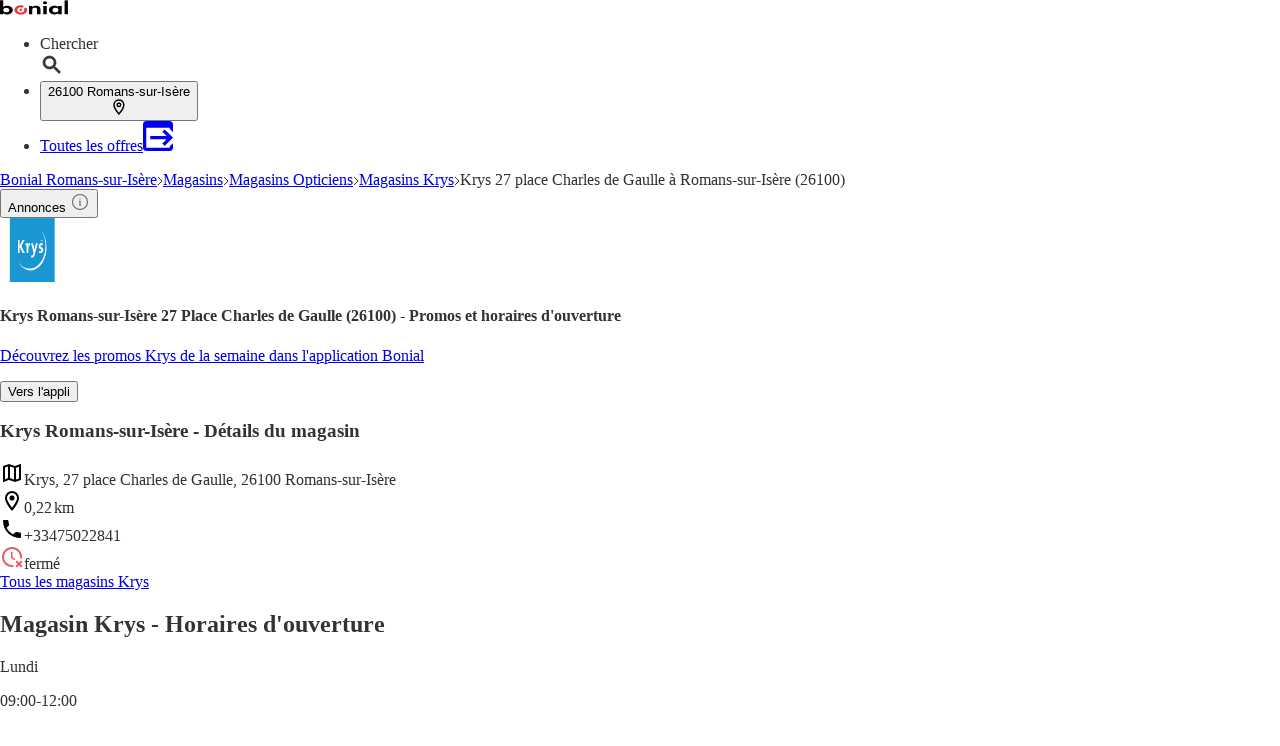

--- FILE ---
content_type: text/html;charset=utf-8
request_url: https://www.bonial.fr/Magasins/Romans-sur-Isere/Krys-place-Charles-de-Gaulle/v-f565686817
body_size: 46311
content:
<!DOCTYPE html><html lang="fr-FR" class="kd-bo bg-gray1"><head><meta charSet="utf-8" data-next-head=""/><meta name="viewport" content="width=device-width" data-next-head=""/><title data-next-head="">Krys  Romans-sur-Isère 27 Place Charles de Gaulle (26100) - Promos et horaires d&#x27;ouverture</title><meta name="robots" content="index, follow" data-next-head=""/><meta name="description" content="Promos et horaires de votre magasin Krys, 27 Place Charles de Gaulle à Romans-sur-Isère (26100) ✔️ Planifiez vos courses avec Bonial" data-next-head=""/><link rel="canonical" href="https://www.bonial.fr/Magasins/Romans-sur-Isere/Krys-place-Charles-de-Gaulle/v-f565686817" data-next-head=""/><link rel="shortcut icon" href="https://www.bonial.fr/favicon.ico" data-next-head=""/><link rel="apple-touch-icon" href="https://web-assets.bonial.fr/apple-touch-icon.png" data-next-head=""/><link rel="apple-touch-icon-precomposed" href="https://web-assets.bonial.fr/apple-touch-icon-precomposed.png" data-next-head=""/><link rel="apple-touch-icon" href="https://web-assets.bonial.fr/touch-icon-iphone.png" data-next-head=""/><link rel="apple-touch-icon" sizes="76x76" href="https://web-assets.bonial.fr/touch-icon-ipad.png" data-next-head=""/><link rel="apple-touch-icon" sizes="120x120" href="https://web-assets.bonial.fr/touch-icon-iphone-retina.png" data-next-head=""/><link rel="apple-touch-icon" sizes="152x152" href="https://web-assets.bonial.fr/touch-icon-ipad-retina.png" data-next-head=""/><meta name="thumbnail" content="https://www.bonial.fr/favicon.ico" data-next-head=""/><meta property="og:title" content="Krys  Romans-sur-Isère 27 Place Charles de Gaulle (26100) - Promos et horaires d&#x27;ouverture" data-next-head=""/><meta property="og:description" content="Promos et horaires de votre magasin Krys, 27 Place Charles de Gaulle à Romans-sur-Isère (26100) ✔️ Planifiez vos courses avec Bonial" data-next-head=""/><meta property="og:type" content="website" data-next-head=""/><meta property="og:url" content="https://www.bonial.fr/Magasins/Romans-sur-Isere/Krys-place-Charles-de-Gaulle/v-f565686817" data-next-head=""/><meta property="og:image" content="https://publisher-media.bonial.biz/publisher-logos/7c971b26-62d2-47fd-926f-aa158625a529.png" data-next-head=""/><link rel="alternate" href="android-app://fr.bonial.android/bonial/opensearch/Krys" data-next-head=""/><link rel="preconnect" href="https://web-user-sdk.bonial.global/"/><link rel="dns-prefetch" href="https://web-user-sdk.bonial.global/"/><link rel="preconnect" href="https://content-media.bonial.biz/"/><link rel="dns-prefetch" href="https://content-media.bonial.biz/"/><link rel="preconnect" href="https://publisher-media.bonial.biz/"/><link rel="dns-prefetch" href="https://publisher-media.bonial.biz/"/><link rel="preconnect" href="https://app.usercentrics.eu/"/><link rel="dns-prefetch" href="https://app.usercentrics.eu/"/><link rel="preconnect" href="https://seopages.bonial.fr"/><link rel="dns-prefetch" href="https://seopages.bonial.fr"/><link rel="preload" href="https://web-assets.bonial.global/fonts/figtree-regular.woff2" as="font" type="font/woff2" crossorigin="anonymous"/><link rel="preload" href="https://web-assets.bonial.global/fonts/figtree-semibold.woff2" as="font" type="font/woff2" crossorigin="anonymous"/><link rel="preload" href="https://web-assets.bonial.global/fonts/figtree-bold.woff2" as="font" type="font/woff2" crossorigin="anonymous"/><link rel="preload" href="https://web-user-sdk.bonial.global/web-user-sdk-loader.js" as="script" type="application/javascript"/><link rel="preload" href="https://seopages.bonial.fr/_next/static/css/d123d06c7c51ec68.css" as="style"/><link rel="preload" href="https://seopages.bonial.fr/_next/static/css/9f475a3b0b56bc9b.css" as="style"/><script id="breadcrumb-markup" type="application/ld+json" data-next-head="">{"@context":"http://schema.org","@type":"BreadcrumbList","itemListElement":[{"@type":"ListItem","position":1,"name":"Bonial Romans-sur-Isère","item":"https://www.bonial.fr/Romans-sur-Isere"},{"@type":"ListItem","position":2,"name":"Magasins","item":"https://www.bonial.fr/Magasins/Romans-sur-Isere"},{"@type":"ListItem","position":3,"name":"Magasins Opticiens","item":"https://www.bonial.fr/Magasins/Romans-sur-Isere/Opticiens/v-c13"},{"@type":"ListItem","position":4,"name":"Magasins Krys","item":"https://www.bonial.fr/Magasins/Romans-sur-Isere/Krys/v-r174"},{"@type":"ListItem","position":5,"name":"Krys 27 place Charles de Gaulle à Romans-sur-Isère (26100)"}]}</script><script data-nscript="beforeInteractive">window.NREUM||(NREUM={});NREUM.info = {"agent":"","beacon":"bam.eu01.nr-data.net","errorBeacon":"bam.eu01.nr-data.net","licenseKey":"NRBR-a9896af9a39e4af3542","applicationID":"226424894","agentToken":null,"applicationTime":564.872653,"transactionName":"MhBSZQoZDUVQW0NfDgtac0QLDAxbHn9yYkFKOFFWGQsKWEIXZVkMBBtDHAsNERt4S1JEBEo+QkgLVRNaUFtSGyINFEJdHQtOUlQVcFcUCRlVHg5VBQMHDQEOV11EBw==","queueTime":0,"ttGuid":"ed598d9173ae4c36"}; (window.NREUM||(NREUM={})).init={privacy:{cookies_enabled:false},ajax:{deny_list:[]},feature_flags:["soft_nav"],distributed_tracing:{enabled:true}};(window.NREUM||(NREUM={})).loader_config={agentID:"226426787",accountID:"2537526",trustKey:"2537526",xpid:"VgMEVlNRDhACVldWBQUPX1A=",licenseKey:"NRBR-a9896af9a39e4af3542",applicationID:"226424894",browserID:"226426787"};;/*! For license information please see nr-loader-spa-1.308.0.min.js.LICENSE.txt */
(()=>{var e,t,r={384:(e,t,r)=>{"use strict";r.d(t,{NT:()=>a,US:()=>u,Zm:()=>o,bQ:()=>d,dV:()=>c,pV:()=>l});var n=r(6154),i=r(1863),s=r(1910);const a={beacon:"bam.nr-data.net",errorBeacon:"bam.nr-data.net"};function o(){return n.gm.NREUM||(n.gm.NREUM={}),void 0===n.gm.newrelic&&(n.gm.newrelic=n.gm.NREUM),n.gm.NREUM}function c(){let e=o();return e.o||(e.o={ST:n.gm.setTimeout,SI:n.gm.setImmediate||n.gm.setInterval,CT:n.gm.clearTimeout,XHR:n.gm.XMLHttpRequest,REQ:n.gm.Request,EV:n.gm.Event,PR:n.gm.Promise,MO:n.gm.MutationObserver,FETCH:n.gm.fetch,WS:n.gm.WebSocket},(0,s.i)(...Object.values(e.o))),e}function d(e,t){let r=o();r.initializedAgents??={},t.initializedAt={ms:(0,i.t)(),date:new Date},r.initializedAgents[e]=t}function u(e,t){o()[e]=t}function l(){return function(){let e=o();const t=e.info||{};e.info={beacon:a.beacon,errorBeacon:a.errorBeacon,...t}}(),function(){let e=o();const t=e.init||{};e.init={...t}}(),c(),function(){let e=o();const t=e.loader_config||{};e.loader_config={...t}}(),o()}},782:(e,t,r)=>{"use strict";r.d(t,{T:()=>n});const n=r(860).K7.pageViewTiming},860:(e,t,r)=>{"use strict";r.d(t,{$J:()=>u,K7:()=>c,P3:()=>d,XX:()=>i,Yy:()=>o,df:()=>s,qY:()=>n,v4:()=>a});const n="events",i="jserrors",s="browser/blobs",a="rum",o="browser/logs",c={ajax:"ajax",genericEvents:"generic_events",jserrors:i,logging:"logging",metrics:"metrics",pageAction:"page_action",pageViewEvent:"page_view_event",pageViewTiming:"page_view_timing",sessionReplay:"session_replay",sessionTrace:"session_trace",softNav:"soft_navigations",spa:"spa"},d={[c.pageViewEvent]:1,[c.pageViewTiming]:2,[c.metrics]:3,[c.jserrors]:4,[c.spa]:5,[c.ajax]:6,[c.sessionTrace]:7,[c.softNav]:8,[c.sessionReplay]:9,[c.logging]:10,[c.genericEvents]:11},u={[c.pageViewEvent]:a,[c.pageViewTiming]:n,[c.ajax]:n,[c.spa]:n,[c.softNav]:n,[c.metrics]:i,[c.jserrors]:i,[c.sessionTrace]:s,[c.sessionReplay]:s,[c.logging]:o,[c.genericEvents]:"ins"}},944:(e,t,r)=>{"use strict";r.d(t,{R:()=>i});var n=r(3241);function i(e,t){"function"==typeof console.debug&&(console.debug("New Relic Warning: https://github.com/newrelic/newrelic-browser-agent/blob/main/docs/warning-codes.md#".concat(e),t),(0,n.W)({agentIdentifier:null,drained:null,type:"data",name:"warn",feature:"warn",data:{code:e,secondary:t}}))}},993:(e,t,r)=>{"use strict";r.d(t,{A$:()=>s,ET:()=>a,TZ:()=>o,p_:()=>i});var n=r(860);const i={ERROR:"ERROR",WARN:"WARN",INFO:"INFO",DEBUG:"DEBUG",TRACE:"TRACE"},s={OFF:0,ERROR:1,WARN:2,INFO:3,DEBUG:4,TRACE:5},a="log",o=n.K7.logging},1541:(e,t,r)=>{"use strict";r.d(t,{U:()=>i,f:()=>n});const n={MFE:"MFE",BA:"BA"};function i(e,t){if(2!==t?.harvestEndpointVersion)return{};const r=t.agentRef.runtime.appMetadata.agents[0].entityGuid;return e?{"source.id":e.id,"source.name":e.name,"source.type":e.type,"parent.id":e.parent?.id||r,"parent.type":e.parent?.type||n.BA}:{"entity.guid":r,appId:t.agentRef.info.applicationID}}},1687:(e,t,r)=>{"use strict";r.d(t,{Ak:()=>d,Ze:()=>h,x3:()=>u});var n=r(3241),i=r(7836),s=r(3606),a=r(860),o=r(2646);const c={};function d(e,t){const r={staged:!1,priority:a.P3[t]||0};l(e),c[e].get(t)||c[e].set(t,r)}function u(e,t){e&&c[e]&&(c[e].get(t)&&c[e].delete(t),p(e,t,!1),c[e].size&&f(e))}function l(e){if(!e)throw new Error("agentIdentifier required");c[e]||(c[e]=new Map)}function h(e="",t="feature",r=!1){if(l(e),!e||!c[e].get(t)||r)return p(e,t);c[e].get(t).staged=!0,f(e)}function f(e){const t=Array.from(c[e]);t.every(([e,t])=>t.staged)&&(t.sort((e,t)=>e[1].priority-t[1].priority),t.forEach(([t])=>{c[e].delete(t),p(e,t)}))}function p(e,t,r=!0){const a=e?i.ee.get(e):i.ee,c=s.i.handlers;if(!a.aborted&&a.backlog&&c){if((0,n.W)({agentIdentifier:e,type:"lifecycle",name:"drain",feature:t}),r){const e=a.backlog[t],r=c[t];if(r){for(let t=0;e&&t<e.length;++t)g(e[t],r);Object.entries(r).forEach(([e,t])=>{Object.values(t||{}).forEach(t=>{t[0]?.on&&t[0]?.context()instanceof o.y&&t[0].on(e,t[1])})})}}a.isolatedBacklog||delete c[t],a.backlog[t]=null,a.emit("drain-"+t,[])}}function g(e,t){var r=e[1];Object.values(t[r]||{}).forEach(t=>{var r=e[0];if(t[0]===r){var n=t[1],i=e[3],s=e[2];n.apply(i,s)}})}},1738:(e,t,r)=>{"use strict";r.d(t,{U:()=>f,Y:()=>h});var n=r(3241),i=r(9908),s=r(1863),a=r(944),o=r(5701),c=r(3969),d=r(8362),u=r(860),l=r(4261);function h(e,t,r,s){const h=s||r;!h||h[e]&&h[e]!==d.d.prototype[e]||(h[e]=function(){(0,i.p)(c.xV,["API/"+e+"/called"],void 0,u.K7.metrics,r.ee),(0,n.W)({agentIdentifier:r.agentIdentifier,drained:!!o.B?.[r.agentIdentifier],type:"data",name:"api",feature:l.Pl+e,data:{}});try{return t.apply(this,arguments)}catch(e){(0,a.R)(23,e)}})}function f(e,t,r,n,a){const o=e.info;null===r?delete o.jsAttributes[t]:o.jsAttributes[t]=r,(a||null===r)&&(0,i.p)(l.Pl+n,[(0,s.t)(),t,r],void 0,"session",e.ee)}},1741:(e,t,r)=>{"use strict";r.d(t,{W:()=>s});var n=r(944),i=r(4261);class s{#e(e,...t){if(this[e]!==s.prototype[e])return this[e](...t);(0,n.R)(35,e)}addPageAction(e,t){return this.#e(i.hG,e,t)}register(e){return this.#e(i.eY,e)}recordCustomEvent(e,t){return this.#e(i.fF,e,t)}setPageViewName(e,t){return this.#e(i.Fw,e,t)}setCustomAttribute(e,t,r){return this.#e(i.cD,e,t,r)}noticeError(e,t){return this.#e(i.o5,e,t)}setUserId(e,t=!1){return this.#e(i.Dl,e,t)}setApplicationVersion(e){return this.#e(i.nb,e)}setErrorHandler(e){return this.#e(i.bt,e)}addRelease(e,t){return this.#e(i.k6,e,t)}log(e,t){return this.#e(i.$9,e,t)}start(){return this.#e(i.d3)}finished(e){return this.#e(i.BL,e)}recordReplay(){return this.#e(i.CH)}pauseReplay(){return this.#e(i.Tb)}addToTrace(e){return this.#e(i.U2,e)}setCurrentRouteName(e){return this.#e(i.PA,e)}interaction(e){return this.#e(i.dT,e)}wrapLogger(e,t,r){return this.#e(i.Wb,e,t,r)}measure(e,t){return this.#e(i.V1,e,t)}consent(e){return this.#e(i.Pv,e)}}},1863:(e,t,r)=>{"use strict";function n(){return Math.floor(performance.now())}r.d(t,{t:()=>n})},1910:(e,t,r)=>{"use strict";r.d(t,{i:()=>s});var n=r(944);const i=new Map;function s(...e){return e.every(e=>{if(i.has(e))return i.get(e);const t="function"==typeof e?e.toString():"",r=t.includes("[native code]"),s=t.includes("nrWrapper");return r||s||(0,n.R)(64,e?.name||t),i.set(e,r),r})}},2555:(e,t,r)=>{"use strict";r.d(t,{D:()=>o,f:()=>a});var n=r(384),i=r(8122);const s={beacon:n.NT.beacon,errorBeacon:n.NT.errorBeacon,licenseKey:void 0,applicationID:void 0,sa:void 0,queueTime:void 0,applicationTime:void 0,ttGuid:void 0,user:void 0,account:void 0,product:void 0,extra:void 0,jsAttributes:{},userAttributes:void 0,atts:void 0,transactionName:void 0,tNamePlain:void 0};function a(e){try{return!!e.licenseKey&&!!e.errorBeacon&&!!e.applicationID}catch(e){return!1}}const o=e=>(0,i.a)(e,s)},2614:(e,t,r)=>{"use strict";r.d(t,{BB:()=>a,H3:()=>n,g:()=>d,iL:()=>c,tS:()=>o,uh:()=>i,wk:()=>s});const n="NRBA",i="SESSION",s=144e5,a=18e5,o={STARTED:"session-started",PAUSE:"session-pause",RESET:"session-reset",RESUME:"session-resume",UPDATE:"session-update"},c={SAME_TAB:"same-tab",CROSS_TAB:"cross-tab"},d={OFF:0,FULL:1,ERROR:2}},2646:(e,t,r)=>{"use strict";r.d(t,{y:()=>n});class n{constructor(e){this.contextId=e}}},2843:(e,t,r)=>{"use strict";r.d(t,{G:()=>s,u:()=>i});var n=r(3878);function i(e,t=!1,r,i){(0,n.DD)("visibilitychange",function(){if(t)return void("hidden"===document.visibilityState&&e());e(document.visibilityState)},r,i)}function s(e,t,r){(0,n.sp)("pagehide",e,t,r)}},3241:(e,t,r)=>{"use strict";r.d(t,{W:()=>s});var n=r(6154);const i="newrelic";function s(e={}){try{n.gm.dispatchEvent(new CustomEvent(i,{detail:e}))}catch(e){}}},3304:(e,t,r)=>{"use strict";r.d(t,{A:()=>s});var n=r(7836);const i=()=>{const e=new WeakSet;return(t,r)=>{if("object"==typeof r&&null!==r){if(e.has(r))return;e.add(r)}return r}};function s(e){try{return JSON.stringify(e,i())??""}catch(e){try{n.ee.emit("internal-error",[e])}catch(e){}return""}}},3333:(e,t,r)=>{"use strict";r.d(t,{$v:()=>u,TZ:()=>n,Xh:()=>c,Zp:()=>i,kd:()=>d,mq:()=>o,nf:()=>a,qN:()=>s});const n=r(860).K7.genericEvents,i=["auxclick","click","copy","keydown","paste","scrollend"],s=["focus","blur"],a=4,o=1e3,c=2e3,d=["PageAction","UserAction","BrowserPerformance"],u={RESOURCES:"experimental.resources",REGISTER:"register"}},3434:(e,t,r)=>{"use strict";r.d(t,{Jt:()=>s,YM:()=>d});var n=r(7836),i=r(5607);const s="nr@original:".concat(i.W),a=50;var o=Object.prototype.hasOwnProperty,c=!1;function d(e,t){return e||(e=n.ee),r.inPlace=function(e,t,n,i,s){n||(n="");const a="-"===n.charAt(0);for(let o=0;o<t.length;o++){const c=t[o],d=e[c];l(d)||(e[c]=r(d,a?c+n:n,i,c,s))}},r.flag=s,r;function r(t,r,n,c,d){return l(t)?t:(r||(r=""),nrWrapper[s]=t,function(e,t,r){if(Object.defineProperty&&Object.keys)try{return Object.keys(e).forEach(function(r){Object.defineProperty(t,r,{get:function(){return e[r]},set:function(t){return e[r]=t,t}})}),t}catch(e){u([e],r)}for(var n in e)o.call(e,n)&&(t[n]=e[n])}(t,nrWrapper,e),nrWrapper);function nrWrapper(){var s,o,l,h;let f;try{o=this,s=[...arguments],l="function"==typeof n?n(s,o):n||{}}catch(t){u([t,"",[s,o,c],l],e)}i(r+"start",[s,o,c],l,d);const p=performance.now();let g;try{return h=t.apply(o,s),g=performance.now(),h}catch(e){throw g=performance.now(),i(r+"err",[s,o,e],l,d),f=e,f}finally{const e=g-p,t={start:p,end:g,duration:e,isLongTask:e>=a,methodName:c,thrownError:f};t.isLongTask&&i("long-task",[t,o],l,d),i(r+"end",[s,o,h],l,d)}}}function i(r,n,i,s){if(!c||t){var a=c;c=!0;try{e.emit(r,n,i,t,s)}catch(t){u([t,r,n,i],e)}c=a}}}function u(e,t){t||(t=n.ee);try{t.emit("internal-error",e)}catch(e){}}function l(e){return!(e&&"function"==typeof e&&e.apply&&!e[s])}},3606:(e,t,r)=>{"use strict";r.d(t,{i:()=>s});var n=r(9908);s.on=a;var i=s.handlers={};function s(e,t,r,s){a(s||n.d,i,e,t,r)}function a(e,t,r,i,s){s||(s="feature"),e||(e=n.d);var a=t[s]=t[s]||{};(a[r]=a[r]||[]).push([e,i])}},3738:(e,t,r)=>{"use strict";r.d(t,{He:()=>i,Kp:()=>o,Lc:()=>d,Rz:()=>u,TZ:()=>n,bD:()=>s,d3:()=>a,jx:()=>l,sl:()=>h,uP:()=>c});const n=r(860).K7.sessionTrace,i="bstResource",s="resource",a="-start",o="-end",c="fn"+a,d="fn"+o,u="pushState",l=1e3,h=3e4},3785:(e,t,r)=>{"use strict";r.d(t,{R:()=>c,b:()=>d});var n=r(9908),i=r(1863),s=r(860),a=r(3969),o=r(993);function c(e,t,r={},c=o.p_.INFO,d=!0,u,l=(0,i.t)()){(0,n.p)(a.xV,["API/logging/".concat(c.toLowerCase(),"/called")],void 0,s.K7.metrics,e),(0,n.p)(o.ET,[l,t,r,c,d,u],void 0,s.K7.logging,e)}function d(e){return"string"==typeof e&&Object.values(o.p_).some(t=>t===e.toUpperCase().trim())}},3878:(e,t,r)=>{"use strict";function n(e,t){return{capture:e,passive:!1,signal:t}}function i(e,t,r=!1,i){window.addEventListener(e,t,n(r,i))}function s(e,t,r=!1,i){document.addEventListener(e,t,n(r,i))}r.d(t,{DD:()=>s,jT:()=>n,sp:()=>i})},3962:(e,t,r)=>{"use strict";r.d(t,{AM:()=>a,O2:()=>l,OV:()=>s,Qu:()=>h,TZ:()=>c,ih:()=>f,pP:()=>o,t1:()=>u,tC:()=>i,wD:()=>d});var n=r(860);const i=["click","keydown","submit"],s="popstate",a="api",o="initialPageLoad",c=n.K7.softNav,d=5e3,u=500,l={INITIAL_PAGE_LOAD:"",ROUTE_CHANGE:1,UNSPECIFIED:2},h={INTERACTION:1,AJAX:2,CUSTOM_END:3,CUSTOM_TRACER:4},f={IP:"in progress",PF:"pending finish",FIN:"finished",CAN:"cancelled"}},3969:(e,t,r)=>{"use strict";r.d(t,{TZ:()=>n,XG:()=>o,rs:()=>i,xV:()=>a,z_:()=>s});const n=r(860).K7.metrics,i="sm",s="cm",a="storeSupportabilityMetrics",o="storeEventMetrics"},4234:(e,t,r)=>{"use strict";r.d(t,{W:()=>s});var n=r(7836),i=r(1687);class s{constructor(e,t){this.agentIdentifier=e,this.ee=n.ee.get(e),this.featureName=t,this.blocked=!1}deregisterDrain(){(0,i.x3)(this.agentIdentifier,this.featureName)}}},4261:(e,t,r)=>{"use strict";r.d(t,{$9:()=>u,BL:()=>c,CH:()=>p,Dl:()=>R,Fw:()=>w,PA:()=>v,Pl:()=>n,Pv:()=>A,Tb:()=>h,U2:()=>a,V1:()=>E,Wb:()=>T,bt:()=>y,cD:()=>b,d3:()=>x,dT:()=>d,eY:()=>g,fF:()=>f,hG:()=>s,hw:()=>i,k6:()=>o,nb:()=>m,o5:()=>l});const n="api-",i=n+"ixn-",s="addPageAction",a="addToTrace",o="addRelease",c="finished",d="interaction",u="log",l="noticeError",h="pauseReplay",f="recordCustomEvent",p="recordReplay",g="register",m="setApplicationVersion",v="setCurrentRouteName",b="setCustomAttribute",y="setErrorHandler",w="setPageViewName",R="setUserId",x="start",T="wrapLogger",E="measure",A="consent"},5205:(e,t,r)=>{"use strict";r.d(t,{j:()=>S});var n=r(384),i=r(1741);var s=r(2555),a=r(3333);const o=e=>{if(!e||"string"!=typeof e)return!1;try{document.createDocumentFragment().querySelector(e)}catch{return!1}return!0};var c=r(2614),d=r(944),u=r(8122);const l="[data-nr-mask]",h=e=>(0,u.a)(e,(()=>{const e={feature_flags:[],experimental:{allow_registered_children:!1,resources:!1},mask_selector:"*",block_selector:"[data-nr-block]",mask_input_options:{color:!1,date:!1,"datetime-local":!1,email:!1,month:!1,number:!1,range:!1,search:!1,tel:!1,text:!1,time:!1,url:!1,week:!1,textarea:!1,select:!1,password:!0}};return{ajax:{deny_list:void 0,block_internal:!0,enabled:!0,autoStart:!0},api:{get allow_registered_children(){return e.feature_flags.includes(a.$v.REGISTER)||e.experimental.allow_registered_children},set allow_registered_children(t){e.experimental.allow_registered_children=t},duplicate_registered_data:!1},browser_consent_mode:{enabled:!1},distributed_tracing:{enabled:void 0,exclude_newrelic_header:void 0,cors_use_newrelic_header:void 0,cors_use_tracecontext_headers:void 0,allowed_origins:void 0},get feature_flags(){return e.feature_flags},set feature_flags(t){e.feature_flags=t},generic_events:{enabled:!0,autoStart:!0},harvest:{interval:30},jserrors:{enabled:!0,autoStart:!0},logging:{enabled:!0,autoStart:!0},metrics:{enabled:!0,autoStart:!0},obfuscate:void 0,page_action:{enabled:!0},page_view_event:{enabled:!0,autoStart:!0},page_view_timing:{enabled:!0,autoStart:!0},performance:{capture_marks:!1,capture_measures:!1,capture_detail:!0,resources:{get enabled(){return e.feature_flags.includes(a.$v.RESOURCES)||e.experimental.resources},set enabled(t){e.experimental.resources=t},asset_types:[],first_party_domains:[],ignore_newrelic:!0}},privacy:{cookies_enabled:!0},proxy:{assets:void 0,beacon:void 0},session:{expiresMs:c.wk,inactiveMs:c.BB},session_replay:{autoStart:!0,enabled:!1,preload:!1,sampling_rate:10,error_sampling_rate:100,collect_fonts:!1,inline_images:!1,fix_stylesheets:!0,mask_all_inputs:!0,get mask_text_selector(){return e.mask_selector},set mask_text_selector(t){o(t)?e.mask_selector="".concat(t,",").concat(l):""===t||null===t?e.mask_selector=l:(0,d.R)(5,t)},get block_class(){return"nr-block"},get ignore_class(){return"nr-ignore"},get mask_text_class(){return"nr-mask"},get block_selector(){return e.block_selector},set block_selector(t){o(t)?e.block_selector+=",".concat(t):""!==t&&(0,d.R)(6,t)},get mask_input_options(){return e.mask_input_options},set mask_input_options(t){t&&"object"==typeof t?e.mask_input_options={...t,password:!0}:(0,d.R)(7,t)}},session_trace:{enabled:!0,autoStart:!0},soft_navigations:{enabled:!0,autoStart:!0},spa:{enabled:!0,autoStart:!0},ssl:void 0,user_actions:{enabled:!0,elementAttributes:["id","className","tagName","type"]}}})());var f=r(6154),p=r(9324);let g=0;const m={buildEnv:p.F3,distMethod:p.Xs,version:p.xv,originTime:f.WN},v={consented:!1},b={appMetadata:{},get consented(){return this.session?.state?.consent||v.consented},set consented(e){v.consented=e},customTransaction:void 0,denyList:void 0,disabled:!1,harvester:void 0,isolatedBacklog:!1,isRecording:!1,loaderType:void 0,maxBytes:3e4,obfuscator:void 0,onerror:void 0,ptid:void 0,releaseIds:{},session:void 0,timeKeeper:void 0,registeredEntities:[],jsAttributesMetadata:{bytes:0},get harvestCount(){return++g}},y=e=>{const t=(0,u.a)(e,b),r=Object.keys(m).reduce((e,t)=>(e[t]={value:m[t],writable:!1,configurable:!0,enumerable:!0},e),{});return Object.defineProperties(t,r)};var w=r(5701);const R=e=>{const t=e.startsWith("http");e+="/",r.p=t?e:"https://"+e};var x=r(7836),T=r(3241);const E={accountID:void 0,trustKey:void 0,agentID:void 0,licenseKey:void 0,applicationID:void 0,xpid:void 0},A=e=>(0,u.a)(e,E),_=new Set;function S(e,t={},r,a){let{init:o,info:c,loader_config:d,runtime:u={},exposed:l=!0}=t;if(!c){const e=(0,n.pV)();o=e.init,c=e.info,d=e.loader_config}e.init=h(o||{}),e.loader_config=A(d||{}),c.jsAttributes??={},f.bv&&(c.jsAttributes.isWorker=!0),e.info=(0,s.D)(c);const p=e.init,g=[c.beacon,c.errorBeacon];_.has(e.agentIdentifier)||(p.proxy.assets&&(R(p.proxy.assets),g.push(p.proxy.assets)),p.proxy.beacon&&g.push(p.proxy.beacon),e.beacons=[...g],function(e){const t=(0,n.pV)();Object.getOwnPropertyNames(i.W.prototype).forEach(r=>{const n=i.W.prototype[r];if("function"!=typeof n||"constructor"===n)return;let s=t[r];e[r]&&!1!==e.exposed&&"micro-agent"!==e.runtime?.loaderType&&(t[r]=(...t)=>{const n=e[r](...t);return s?s(...t):n})})}(e),(0,n.US)("activatedFeatures",w.B)),u.denyList=[...p.ajax.deny_list||[],...p.ajax.block_internal?g:[]],u.ptid=e.agentIdentifier,u.loaderType=r,e.runtime=y(u),_.has(e.agentIdentifier)||(e.ee=x.ee.get(e.agentIdentifier),e.exposed=l,(0,T.W)({agentIdentifier:e.agentIdentifier,drained:!!w.B?.[e.agentIdentifier],type:"lifecycle",name:"initialize",feature:void 0,data:e.config})),_.add(e.agentIdentifier)}},5270:(e,t,r)=>{"use strict";r.d(t,{Aw:()=>a,SR:()=>s,rF:()=>o});var n=r(384),i=r(7767);function s(e){return!!(0,n.dV)().o.MO&&(0,i.V)(e)&&!0===e?.session_trace.enabled}function a(e){return!0===e?.session_replay.preload&&s(e)}function o(e,t){try{if("string"==typeof t?.type){if("password"===t.type.toLowerCase())return"*".repeat(e?.length||0);if(void 0!==t?.dataset?.nrUnmask||t?.classList?.contains("nr-unmask"))return e}}catch(e){}return"string"==typeof e?e.replace(/[\S]/g,"*"):"*".repeat(e?.length||0)}},5289:(e,t,r)=>{"use strict";r.d(t,{GG:()=>a,Qr:()=>c,sB:()=>o});var n=r(3878),i=r(6389);function s(){return"undefined"==typeof document||"complete"===document.readyState}function a(e,t){if(s())return e();const r=(0,i.J)(e),a=setInterval(()=>{s()&&(clearInterval(a),r())},500);(0,n.sp)("load",r,t)}function o(e){if(s())return e();(0,n.DD)("DOMContentLoaded",e)}function c(e){if(s())return e();(0,n.sp)("popstate",e)}},5607:(e,t,r)=>{"use strict";r.d(t,{W:()=>n});const n=(0,r(9566).bz)()},5701:(e,t,r)=>{"use strict";r.d(t,{B:()=>s,t:()=>a});var n=r(3241);const i=new Set,s={};function a(e,t){const r=t.agentIdentifier;s[r]??={},e&&"object"==typeof e&&(i.has(r)||(t.ee.emit("rumresp",[e]),s[r]=e,i.add(r),(0,n.W)({agentIdentifier:r,loaded:!0,drained:!0,type:"lifecycle",name:"load",feature:void 0,data:e})))}},6154:(e,t,r)=>{"use strict";r.d(t,{OF:()=>d,RI:()=>i,WN:()=>h,bv:()=>s,eN:()=>f,gm:()=>a,lR:()=>l,m:()=>c,mw:()=>o,sb:()=>u});var n=r(1863);const i="undefined"!=typeof window&&!!window.document,s="undefined"!=typeof WorkerGlobalScope&&("undefined"!=typeof self&&self instanceof WorkerGlobalScope&&self.navigator instanceof WorkerNavigator||"undefined"!=typeof globalThis&&globalThis instanceof WorkerGlobalScope&&globalThis.navigator instanceof WorkerNavigator),a=i?window:"undefined"!=typeof WorkerGlobalScope&&("undefined"!=typeof self&&self instanceof WorkerGlobalScope&&self||"undefined"!=typeof globalThis&&globalThis instanceof WorkerGlobalScope&&globalThis),o=Boolean("hidden"===a?.document?.visibilityState),c=""+a?.location,d=/iPad|iPhone|iPod/.test(a.navigator?.userAgent),u=d&&"undefined"==typeof SharedWorker,l=(()=>{const e=a.navigator?.userAgent?.match(/Firefox[/\s](\d+\.\d+)/);return Array.isArray(e)&&e.length>=2?+e[1]:0})(),h=Date.now()-(0,n.t)(),f=()=>"undefined"!=typeof PerformanceNavigationTiming&&a?.performance?.getEntriesByType("navigation")?.[0]?.responseStart},6344:(e,t,r)=>{"use strict";r.d(t,{BB:()=>u,Qb:()=>l,TZ:()=>i,Ug:()=>a,Vh:()=>s,_s:()=>o,bc:()=>d,yP:()=>c});var n=r(2614);const i=r(860).K7.sessionReplay,s="errorDuringReplay",a=.12,o={DomContentLoaded:0,Load:1,FullSnapshot:2,IncrementalSnapshot:3,Meta:4,Custom:5},c={[n.g.ERROR]:15e3,[n.g.FULL]:3e5,[n.g.OFF]:0},d={RESET:{message:"Session was reset",sm:"Reset"},IMPORT:{message:"Recorder failed to import",sm:"Import"},TOO_MANY:{message:"429: Too Many Requests",sm:"Too-Many"},TOO_BIG:{message:"Payload was too large",sm:"Too-Big"},CROSS_TAB:{message:"Session Entity was set to OFF on another tab",sm:"Cross-Tab"},ENTITLEMENTS:{message:"Session Replay is not allowed and will not be started",sm:"Entitlement"}},u=5e3,l={API:"api",RESUME:"resume",SWITCH_TO_FULL:"switchToFull",INITIALIZE:"initialize",PRELOAD:"preload"}},6389:(e,t,r)=>{"use strict";function n(e,t=500,r={}){const n=r?.leading||!1;let i;return(...r)=>{n&&void 0===i&&(e.apply(this,r),i=setTimeout(()=>{i=clearTimeout(i)},t)),n||(clearTimeout(i),i=setTimeout(()=>{e.apply(this,r)},t))}}function i(e){let t=!1;return(...r)=>{t||(t=!0,e.apply(this,r))}}r.d(t,{J:()=>i,s:()=>n})},6630:(e,t,r)=>{"use strict";r.d(t,{T:()=>n});const n=r(860).K7.pageViewEvent},6774:(e,t,r)=>{"use strict";r.d(t,{T:()=>n});const n=r(860).K7.jserrors},7295:(e,t,r)=>{"use strict";r.d(t,{Xv:()=>a,gX:()=>i,iW:()=>s});var n=[];function i(e){if(!e||s(e))return!1;if(0===n.length)return!0;if("*"===n[0].hostname)return!1;for(var t=0;t<n.length;t++){var r=n[t];if(r.hostname.test(e.hostname)&&r.pathname.test(e.pathname))return!1}return!0}function s(e){return void 0===e.hostname}function a(e){if(n=[],e&&e.length)for(var t=0;t<e.length;t++){let r=e[t];if(!r)continue;if("*"===r)return void(n=[{hostname:"*"}]);0===r.indexOf("http://")?r=r.substring(7):0===r.indexOf("https://")&&(r=r.substring(8));const i=r.indexOf("/");let s,a;i>0?(s=r.substring(0,i),a=r.substring(i)):(s=r,a="*");let[c]=s.split(":");n.push({hostname:o(c),pathname:o(a,!0)})}}function o(e,t=!1){const r=e.replace(/[.+?^${}()|[\]\\]/g,e=>"\\"+e).replace(/\*/g,".*?");return new RegExp((t?"^":"")+r+"$")}},7485:(e,t,r)=>{"use strict";r.d(t,{D:()=>i});var n=r(6154);function i(e){if(0===(e||"").indexOf("data:"))return{protocol:"data"};try{const t=new URL(e,location.href),r={port:t.port,hostname:t.hostname,pathname:t.pathname,search:t.search,protocol:t.protocol.slice(0,t.protocol.indexOf(":")),sameOrigin:t.protocol===n.gm?.location?.protocol&&t.host===n.gm?.location?.host};return r.port&&""!==r.port||("http:"===t.protocol&&(r.port="80"),"https:"===t.protocol&&(r.port="443")),r.pathname&&""!==r.pathname?r.pathname.startsWith("/")||(r.pathname="/".concat(r.pathname)):r.pathname="/",r}catch(e){return{}}}},7699:(e,t,r)=>{"use strict";r.d(t,{It:()=>s,KC:()=>o,No:()=>i,qh:()=>a});var n=r(860);const i=16e3,s=1e6,a="SESSION_ERROR",o={[n.K7.logging]:!0,[n.K7.genericEvents]:!1,[n.K7.jserrors]:!1,[n.K7.ajax]:!1}},7767:(e,t,r)=>{"use strict";r.d(t,{V:()=>i});var n=r(6154);const i=e=>n.RI&&!0===e?.privacy.cookies_enabled},7836:(e,t,r)=>{"use strict";r.d(t,{P:()=>o,ee:()=>c});var n=r(384),i=r(8990),s=r(2646),a=r(5607);const o="nr@context:".concat(a.W),c=function e(t,r){var n={},a={},u={},l=!1;try{l=16===r.length&&d.initializedAgents?.[r]?.runtime.isolatedBacklog}catch(e){}var h={on:p,addEventListener:p,removeEventListener:function(e,t){var r=n[e];if(!r)return;for(var i=0;i<r.length;i++)r[i]===t&&r.splice(i,1)},emit:function(e,r,n,i,s){!1!==s&&(s=!0);if(c.aborted&&!i)return;t&&s&&t.emit(e,r,n);var o=f(n);g(e).forEach(e=>{e.apply(o,r)});var d=v()[a[e]];d&&d.push([h,e,r,o]);return o},get:m,listeners:g,context:f,buffer:function(e,t){const r=v();if(t=t||"feature",h.aborted)return;Object.entries(e||{}).forEach(([e,n])=>{a[n]=t,t in r||(r[t]=[])})},abort:function(){h._aborted=!0,Object.keys(h.backlog).forEach(e=>{delete h.backlog[e]})},isBuffering:function(e){return!!v()[a[e]]},debugId:r,backlog:l?{}:t&&"object"==typeof t.backlog?t.backlog:{},isolatedBacklog:l};return Object.defineProperty(h,"aborted",{get:()=>{let e=h._aborted||!1;return e||(t&&(e=t.aborted),e)}}),h;function f(e){return e&&e instanceof s.y?e:e?(0,i.I)(e,o,()=>new s.y(o)):new s.y(o)}function p(e,t){n[e]=g(e).concat(t)}function g(e){return n[e]||[]}function m(t){return u[t]=u[t]||e(h,t)}function v(){return h.backlog}}(void 0,"globalEE"),d=(0,n.Zm)();d.ee||(d.ee=c)},8122:(e,t,r)=>{"use strict";r.d(t,{a:()=>i});var n=r(944);function i(e,t){try{if(!e||"object"!=typeof e)return(0,n.R)(3);if(!t||"object"!=typeof t)return(0,n.R)(4);const r=Object.create(Object.getPrototypeOf(t),Object.getOwnPropertyDescriptors(t)),s=0===Object.keys(r).length?e:r;for(let a in s)if(void 0!==e[a])try{if(null===e[a]){r[a]=null;continue}Array.isArray(e[a])&&Array.isArray(t[a])?r[a]=Array.from(new Set([...e[a],...t[a]])):"object"==typeof e[a]&&"object"==typeof t[a]?r[a]=i(e[a],t[a]):r[a]=e[a]}catch(e){r[a]||(0,n.R)(1,e)}return r}catch(e){(0,n.R)(2,e)}}},8139:(e,t,r)=>{"use strict";r.d(t,{u:()=>h});var n=r(7836),i=r(3434),s=r(8990),a=r(6154);const o={},c=a.gm.XMLHttpRequest,d="addEventListener",u="removeEventListener",l="nr@wrapped:".concat(n.P);function h(e){var t=function(e){return(e||n.ee).get("events")}(e);if(o[t.debugId]++)return t;o[t.debugId]=1;var r=(0,i.YM)(t,!0);function h(e){r.inPlace(e,[d,u],"-",p)}function p(e,t){return e[1]}return"getPrototypeOf"in Object&&(a.RI&&f(document,h),c&&f(c.prototype,h),f(a.gm,h)),t.on(d+"-start",function(e,t){var n=e[1];if(null!==n&&("function"==typeof n||"object"==typeof n)&&"newrelic"!==e[0]){var i=(0,s.I)(n,l,function(){var e={object:function(){if("function"!=typeof n.handleEvent)return;return n.handleEvent.apply(n,arguments)},function:n}[typeof n];return e?r(e,"fn-",null,e.name||"anonymous"):n});this.wrapped=e[1]=i}}),t.on(u+"-start",function(e){e[1]=this.wrapped||e[1]}),t}function f(e,t,...r){let n=e;for(;"object"==typeof n&&!Object.prototype.hasOwnProperty.call(n,d);)n=Object.getPrototypeOf(n);n&&t(n,...r)}},8362:(e,t,r)=>{"use strict";r.d(t,{d:()=>s});var n=r(9566),i=r(1741);class s extends i.W{agentIdentifier=(0,n.LA)(16)}},8374:(e,t,r)=>{r.nc=(()=>{try{return document?.currentScript?.nonce}catch(e){}return""})()},8990:(e,t,r)=>{"use strict";r.d(t,{I:()=>i});var n=Object.prototype.hasOwnProperty;function i(e,t,r){if(n.call(e,t))return e[t];var i=r();if(Object.defineProperty&&Object.keys)try{return Object.defineProperty(e,t,{value:i,writable:!0,enumerable:!1}),i}catch(e){}return e[t]=i,i}},9119:(e,t,r)=>{"use strict";r.d(t,{L:()=>s});var n=/([^?#]*)[^#]*(#[^?]*|$).*/,i=/([^?#]*)().*/;function s(e,t){return e?e.replace(t?n:i,"$1$2"):e}},9300:(e,t,r)=>{"use strict";r.d(t,{T:()=>n});const n=r(860).K7.ajax},9324:(e,t,r)=>{"use strict";r.d(t,{AJ:()=>a,F3:()=>i,Xs:()=>s,Yq:()=>o,xv:()=>n});const n="1.308.0",i="PROD",s="CDN",a="@newrelic/rrweb",o="1.0.1"},9566:(e,t,r)=>{"use strict";r.d(t,{LA:()=>o,ZF:()=>c,bz:()=>a,el:()=>d});var n=r(6154);const i="xxxxxxxx-xxxx-4xxx-yxxx-xxxxxxxxxxxx";function s(e,t){return e?15&e[t]:16*Math.random()|0}function a(){const e=n.gm?.crypto||n.gm?.msCrypto;let t,r=0;return e&&e.getRandomValues&&(t=e.getRandomValues(new Uint8Array(30))),i.split("").map(e=>"x"===e?s(t,r++).toString(16):"y"===e?(3&s()|8).toString(16):e).join("")}function o(e){const t=n.gm?.crypto||n.gm?.msCrypto;let r,i=0;t&&t.getRandomValues&&(r=t.getRandomValues(new Uint8Array(e)));const a=[];for(var o=0;o<e;o++)a.push(s(r,i++).toString(16));return a.join("")}function c(){return o(16)}function d(){return o(32)}},9908:(e,t,r)=>{"use strict";r.d(t,{d:()=>n,p:()=>i});var n=r(7836).ee.get("handle");function i(e,t,r,i,s){s?(s.buffer([e],i),s.emit(e,t,r)):(n.buffer([e],i),n.emit(e,t,r))}}},n={};function i(e){var t=n[e];if(void 0!==t)return t.exports;var s=n[e]={exports:{}};return r[e](s,s.exports,i),s.exports}i.m=r,i.d=(e,t)=>{for(var r in t)i.o(t,r)&&!i.o(e,r)&&Object.defineProperty(e,r,{enumerable:!0,get:t[r]})},i.f={},i.e=e=>Promise.all(Object.keys(i.f).reduce((t,r)=>(i.f[r](e,t),t),[])),i.u=e=>({212:"nr-spa-compressor",249:"nr-spa-recorder",478:"nr-spa"}[e]+"-1.308.0.min.js"),i.o=(e,t)=>Object.prototype.hasOwnProperty.call(e,t),e={},t="NRBA-1.308.0.PROD:",i.l=(r,n,s,a)=>{if(e[r])e[r].push(n);else{var o,c;if(void 0!==s)for(var d=document.getElementsByTagName("script"),u=0;u<d.length;u++){var l=d[u];if(l.getAttribute("src")==r||l.getAttribute("data-webpack")==t+s){o=l;break}}if(!o){c=!0;var h={478:"sha512-RSfSVnmHk59T/uIPbdSE0LPeqcEdF4/+XhfJdBuccH5rYMOEZDhFdtnh6X6nJk7hGpzHd9Ujhsy7lZEz/ORYCQ==",249:"sha512-ehJXhmntm85NSqW4MkhfQqmeKFulra3klDyY0OPDUE+sQ3GokHlPh1pmAzuNy//3j4ac6lzIbmXLvGQBMYmrkg==",212:"sha512-B9h4CR46ndKRgMBcK+j67uSR2RCnJfGefU+A7FrgR/k42ovXy5x/MAVFiSvFxuVeEk/pNLgvYGMp1cBSK/G6Fg=="};(o=document.createElement("script")).charset="utf-8",i.nc&&o.setAttribute("nonce",i.nc),o.setAttribute("data-webpack",t+s),o.src=r,0!==o.src.indexOf(window.location.origin+"/")&&(o.crossOrigin="anonymous"),h[a]&&(o.integrity=h[a])}e[r]=[n];var f=(t,n)=>{o.onerror=o.onload=null,clearTimeout(p);var i=e[r];if(delete e[r],o.parentNode&&o.parentNode.removeChild(o),i&&i.forEach(e=>e(n)),t)return t(n)},p=setTimeout(f.bind(null,void 0,{type:"timeout",target:o}),12e4);o.onerror=f.bind(null,o.onerror),o.onload=f.bind(null,o.onload),c&&document.head.appendChild(o)}},i.r=e=>{"undefined"!=typeof Symbol&&Symbol.toStringTag&&Object.defineProperty(e,Symbol.toStringTag,{value:"Module"}),Object.defineProperty(e,"__esModule",{value:!0})},i.p="https://js-agent.newrelic.com/",(()=>{var e={38:0,788:0};i.f.j=(t,r)=>{var n=i.o(e,t)?e[t]:void 0;if(0!==n)if(n)r.push(n[2]);else{var s=new Promise((r,i)=>n=e[t]=[r,i]);r.push(n[2]=s);var a=i.p+i.u(t),o=new Error;i.l(a,r=>{if(i.o(e,t)&&(0!==(n=e[t])&&(e[t]=void 0),n)){var s=r&&("load"===r.type?"missing":r.type),a=r&&r.target&&r.target.src;o.message="Loading chunk "+t+" failed: ("+s+": "+a+")",o.name="ChunkLoadError",o.type=s,o.request=a,n[1](o)}},"chunk-"+t,t)}};var t=(t,r)=>{var n,s,[a,o,c]=r,d=0;if(a.some(t=>0!==e[t])){for(n in o)i.o(o,n)&&(i.m[n]=o[n]);if(c)c(i)}for(t&&t(r);d<a.length;d++)s=a[d],i.o(e,s)&&e[s]&&e[s][0](),e[s]=0},r=self["webpackChunk:NRBA-1.308.0.PROD"]=self["webpackChunk:NRBA-1.308.0.PROD"]||[];r.forEach(t.bind(null,0)),r.push=t.bind(null,r.push.bind(r))})(),(()=>{"use strict";i(8374);var e=i(8362),t=i(860);const r=Object.values(t.K7);var n=i(5205);var s=i(9908),a=i(1863),o=i(4261),c=i(1738);var d=i(1687),u=i(4234),l=i(5289),h=i(6154),f=i(944),p=i(5270),g=i(7767),m=i(6389),v=i(7699);class b extends u.W{constructor(e,t){super(e.agentIdentifier,t),this.agentRef=e,this.abortHandler=void 0,this.featAggregate=void 0,this.loadedSuccessfully=void 0,this.onAggregateImported=new Promise(e=>{this.loadedSuccessfully=e}),this.deferred=Promise.resolve(),!1===e.init[this.featureName].autoStart?this.deferred=new Promise((t,r)=>{this.ee.on("manual-start-all",(0,m.J)(()=>{(0,d.Ak)(e.agentIdentifier,this.featureName),t()}))}):(0,d.Ak)(e.agentIdentifier,t)}importAggregator(e,t,r={}){if(this.featAggregate)return;const n=async()=>{let n;await this.deferred;try{if((0,g.V)(e.init)){const{setupAgentSession:t}=await i.e(478).then(i.bind(i,8766));n=t(e)}}catch(e){(0,f.R)(20,e),this.ee.emit("internal-error",[e]),(0,s.p)(v.qh,[e],void 0,this.featureName,this.ee)}try{if(!this.#t(this.featureName,n,e.init))return(0,d.Ze)(this.agentIdentifier,this.featureName),void this.loadedSuccessfully(!1);const{Aggregate:i}=await t();this.featAggregate=new i(e,r),e.runtime.harvester.initializedAggregates.push(this.featAggregate),this.loadedSuccessfully(!0)}catch(e){(0,f.R)(34,e),this.abortHandler?.(),(0,d.Ze)(this.agentIdentifier,this.featureName,!0),this.loadedSuccessfully(!1),this.ee&&this.ee.abort()}};h.RI?(0,l.GG)(()=>n(),!0):n()}#t(e,r,n){if(this.blocked)return!1;switch(e){case t.K7.sessionReplay:return(0,p.SR)(n)&&!!r;case t.K7.sessionTrace:return!!r;default:return!0}}}var y=i(6630),w=i(2614),R=i(3241);class x extends b{static featureName=y.T;constructor(e){var t;super(e,y.T),this.setupInspectionEvents(e.agentIdentifier),t=e,(0,c.Y)(o.Fw,function(e,r){"string"==typeof e&&("/"!==e.charAt(0)&&(e="/"+e),t.runtime.customTransaction=(r||"http://custom.transaction")+e,(0,s.p)(o.Pl+o.Fw,[(0,a.t)()],void 0,void 0,t.ee))},t),this.importAggregator(e,()=>i.e(478).then(i.bind(i,2467)))}setupInspectionEvents(e){const t=(t,r)=>{t&&(0,R.W)({agentIdentifier:e,timeStamp:t.timeStamp,loaded:"complete"===t.target.readyState,type:"window",name:r,data:t.target.location+""})};(0,l.sB)(e=>{t(e,"DOMContentLoaded")}),(0,l.GG)(e=>{t(e,"load")}),(0,l.Qr)(e=>{t(e,"navigate")}),this.ee.on(w.tS.UPDATE,(t,r)=>{(0,R.W)({agentIdentifier:e,type:"lifecycle",name:"session",data:r})})}}var T=i(384);class E extends e.d{constructor(e){var t;(super(),h.gm)?(this.features={},(0,T.bQ)(this.agentIdentifier,this),this.desiredFeatures=new Set(e.features||[]),this.desiredFeatures.add(x),(0,n.j)(this,e,e.loaderType||"agent"),t=this,(0,c.Y)(o.cD,function(e,r,n=!1){if("string"==typeof e){if(["string","number","boolean"].includes(typeof r)||null===r)return(0,c.U)(t,e,r,o.cD,n);(0,f.R)(40,typeof r)}else(0,f.R)(39,typeof e)},t),function(e){(0,c.Y)(o.Dl,function(t,r=!1){if("string"!=typeof t&&null!==t)return void(0,f.R)(41,typeof t);const n=e.info.jsAttributes["enduser.id"];r&&null!=n&&n!==t?(0,s.p)(o.Pl+"setUserIdAndResetSession",[t],void 0,"session",e.ee):(0,c.U)(e,"enduser.id",t,o.Dl,!0)},e)}(this),function(e){(0,c.Y)(o.nb,function(t){if("string"==typeof t||null===t)return(0,c.U)(e,"application.version",t,o.nb,!1);(0,f.R)(42,typeof t)},e)}(this),function(e){(0,c.Y)(o.d3,function(){e.ee.emit("manual-start-all")},e)}(this),function(e){(0,c.Y)(o.Pv,function(t=!0){if("boolean"==typeof t){if((0,s.p)(o.Pl+o.Pv,[t],void 0,"session",e.ee),e.runtime.consented=t,t){const t=e.features.page_view_event;t.onAggregateImported.then(e=>{const r=t.featAggregate;e&&!r.sentRum&&r.sendRum()})}}else(0,f.R)(65,typeof t)},e)}(this),this.run()):(0,f.R)(21)}get config(){return{info:this.info,init:this.init,loader_config:this.loader_config,runtime:this.runtime}}get api(){return this}run(){try{const e=function(e){const t={};return r.forEach(r=>{t[r]=!!e[r]?.enabled}),t}(this.init),n=[...this.desiredFeatures];n.sort((e,r)=>t.P3[e.featureName]-t.P3[r.featureName]),n.forEach(r=>{if(!e[r.featureName]&&r.featureName!==t.K7.pageViewEvent)return;if(r.featureName===t.K7.spa)return void(0,f.R)(67);const n=function(e){switch(e){case t.K7.ajax:return[t.K7.jserrors];case t.K7.sessionTrace:return[t.K7.ajax,t.K7.pageViewEvent];case t.K7.sessionReplay:return[t.K7.sessionTrace];case t.K7.pageViewTiming:return[t.K7.pageViewEvent];default:return[]}}(r.featureName).filter(e=>!(e in this.features));n.length>0&&(0,f.R)(36,{targetFeature:r.featureName,missingDependencies:n}),this.features[r.featureName]=new r(this)})}catch(e){(0,f.R)(22,e);for(const e in this.features)this.features[e].abortHandler?.();const t=(0,T.Zm)();delete t.initializedAgents[this.agentIdentifier]?.features,delete this.sharedAggregator;return t.ee.get(this.agentIdentifier).abort(),!1}}}var A=i(2843),_=i(782);class S extends b{static featureName=_.T;constructor(e){super(e,_.T),h.RI&&((0,A.u)(()=>(0,s.p)("docHidden",[(0,a.t)()],void 0,_.T,this.ee),!0),(0,A.G)(()=>(0,s.p)("winPagehide",[(0,a.t)()],void 0,_.T,this.ee)),this.importAggregator(e,()=>i.e(478).then(i.bind(i,9917))))}}var O=i(3969);class I extends b{static featureName=O.TZ;constructor(e){super(e,O.TZ),h.RI&&document.addEventListener("securitypolicyviolation",e=>{(0,s.p)(O.xV,["Generic/CSPViolation/Detected"],void 0,this.featureName,this.ee)}),this.importAggregator(e,()=>i.e(478).then(i.bind(i,6555)))}}var N=i(6774),P=i(3878),k=i(3304);class D{constructor(e,t,r,n,i){this.name="UncaughtError",this.message="string"==typeof e?e:(0,k.A)(e),this.sourceURL=t,this.line=r,this.column=n,this.__newrelic=i}}function C(e){return M(e)?e:new D(void 0!==e?.message?e.message:e,e?.filename||e?.sourceURL,e?.lineno||e?.line,e?.colno||e?.col,e?.__newrelic,e?.cause)}function j(e){const t="Unhandled Promise Rejection: ";if(!e?.reason)return;if(M(e.reason)){try{e.reason.message.startsWith(t)||(e.reason.message=t+e.reason.message)}catch(e){}return C(e.reason)}const r=C(e.reason);return(r.message||"").startsWith(t)||(r.message=t+r.message),r}function L(e){if(e.error instanceof SyntaxError&&!/:\d+$/.test(e.error.stack?.trim())){const t=new D(e.message,e.filename,e.lineno,e.colno,e.error.__newrelic,e.cause);return t.name=SyntaxError.name,t}return M(e.error)?e.error:C(e)}function M(e){return e instanceof Error&&!!e.stack}function H(e,r,n,i,o=(0,a.t)()){"string"==typeof e&&(e=new Error(e)),(0,s.p)("err",[e,o,!1,r,n.runtime.isRecording,void 0,i],void 0,t.K7.jserrors,n.ee),(0,s.p)("uaErr",[],void 0,t.K7.genericEvents,n.ee)}var B=i(1541),K=i(993),W=i(3785);function U(e,{customAttributes:t={},level:r=K.p_.INFO}={},n,i,s=(0,a.t)()){(0,W.R)(n.ee,e,t,r,!1,i,s)}function F(e,r,n,i,c=(0,a.t)()){(0,s.p)(o.Pl+o.hG,[c,e,r,i],void 0,t.K7.genericEvents,n.ee)}function V(e,r,n,i,c=(0,a.t)()){const{start:d,end:u,customAttributes:l}=r||{},h={customAttributes:l||{}};if("object"!=typeof h.customAttributes||"string"!=typeof e||0===e.length)return void(0,f.R)(57);const p=(e,t)=>null==e?t:"number"==typeof e?e:e instanceof PerformanceMark?e.startTime:Number.NaN;if(h.start=p(d,0),h.end=p(u,c),Number.isNaN(h.start)||Number.isNaN(h.end))(0,f.R)(57);else{if(h.duration=h.end-h.start,!(h.duration<0))return(0,s.p)(o.Pl+o.V1,[h,e,i],void 0,t.K7.genericEvents,n.ee),h;(0,f.R)(58)}}function G(e,r={},n,i,c=(0,a.t)()){(0,s.p)(o.Pl+o.fF,[c,e,r,i],void 0,t.K7.genericEvents,n.ee)}function z(e){(0,c.Y)(o.eY,function(t){return Y(e,t)},e)}function Y(e,r,n){(0,f.R)(54,"newrelic.register"),r||={},r.type=B.f.MFE,r.licenseKey||=e.info.licenseKey,r.blocked=!1,r.parent=n||{},Array.isArray(r.tags)||(r.tags=[]);const i={};r.tags.forEach(e=>{"name"!==e&&"id"!==e&&(i["source.".concat(e)]=!0)}),r.isolated??=!0;let o=()=>{};const c=e.runtime.registeredEntities;if(!r.isolated){const e=c.find(({metadata:{target:{id:e}}})=>e===r.id&&!r.isolated);if(e)return e}const d=e=>{r.blocked=!0,o=e};function u(e){return"string"==typeof e&&!!e.trim()&&e.trim().length<501||"number"==typeof e}e.init.api.allow_registered_children||d((0,m.J)(()=>(0,f.R)(55))),u(r.id)&&u(r.name)||d((0,m.J)(()=>(0,f.R)(48,r)));const l={addPageAction:(t,n={})=>g(F,[t,{...i,...n},e],r),deregister:()=>{d((0,m.J)(()=>(0,f.R)(68)))},log:(t,n={})=>g(U,[t,{...n,customAttributes:{...i,...n.customAttributes||{}}},e],r),measure:(t,n={})=>g(V,[t,{...n,customAttributes:{...i,...n.customAttributes||{}}},e],r),noticeError:(t,n={})=>g(H,[t,{...i,...n},e],r),register:(t={})=>g(Y,[e,t],l.metadata.target),recordCustomEvent:(t,n={})=>g(G,[t,{...i,...n},e],r),setApplicationVersion:e=>p("application.version",e),setCustomAttribute:(e,t)=>p(e,t),setUserId:e=>p("enduser.id",e),metadata:{customAttributes:i,target:r}},h=()=>(r.blocked&&o(),r.blocked);h()||c.push(l);const p=(e,t)=>{h()||(i[e]=t)},g=(r,n,i)=>{if(h())return;const o=(0,a.t)();(0,s.p)(O.xV,["API/register/".concat(r.name,"/called")],void 0,t.K7.metrics,e.ee);try{if(e.init.api.duplicate_registered_data&&"register"!==r.name){let e=n;if(n[1]instanceof Object){const t={"child.id":i.id,"child.type":i.type};e="customAttributes"in n[1]?[n[0],{...n[1],customAttributes:{...n[1].customAttributes,...t}},...n.slice(2)]:[n[0],{...n[1],...t},...n.slice(2)]}r(...e,void 0,o)}return r(...n,i,o)}catch(e){(0,f.R)(50,e)}};return l}class Z extends b{static featureName=N.T;constructor(e){var t;super(e,N.T),t=e,(0,c.Y)(o.o5,(e,r)=>H(e,r,t),t),function(e){(0,c.Y)(o.bt,function(t){e.runtime.onerror=t},e)}(e),function(e){let t=0;(0,c.Y)(o.k6,function(e,r){++t>10||(this.runtime.releaseIds[e.slice(-200)]=(""+r).slice(-200))},e)}(e),z(e);try{this.removeOnAbort=new AbortController}catch(e){}this.ee.on("internal-error",(t,r)=>{this.abortHandler&&(0,s.p)("ierr",[C(t),(0,a.t)(),!0,{},e.runtime.isRecording,r],void 0,this.featureName,this.ee)}),h.gm.addEventListener("unhandledrejection",t=>{this.abortHandler&&(0,s.p)("err",[j(t),(0,a.t)(),!1,{unhandledPromiseRejection:1},e.runtime.isRecording],void 0,this.featureName,this.ee)},(0,P.jT)(!1,this.removeOnAbort?.signal)),h.gm.addEventListener("error",t=>{this.abortHandler&&(0,s.p)("err",[L(t),(0,a.t)(),!1,{},e.runtime.isRecording],void 0,this.featureName,this.ee)},(0,P.jT)(!1,this.removeOnAbort?.signal)),this.abortHandler=this.#r,this.importAggregator(e,()=>i.e(478).then(i.bind(i,2176)))}#r(){this.removeOnAbort?.abort(),this.abortHandler=void 0}}var q=i(8990);let X=1;function J(e){const t=typeof e;return!e||"object"!==t&&"function"!==t?-1:e===h.gm?0:(0,q.I)(e,"nr@id",function(){return X++})}function Q(e){if("string"==typeof e&&e.length)return e.length;if("object"==typeof e){if("undefined"!=typeof ArrayBuffer&&e instanceof ArrayBuffer&&e.byteLength)return e.byteLength;if("undefined"!=typeof Blob&&e instanceof Blob&&e.size)return e.size;if(!("undefined"!=typeof FormData&&e instanceof FormData))try{return(0,k.A)(e).length}catch(e){return}}}var ee=i(8139),te=i(7836),re=i(3434);const ne={},ie=["open","send"];function se(e){var t=e||te.ee;const r=function(e){return(e||te.ee).get("xhr")}(t);if(void 0===h.gm.XMLHttpRequest)return r;if(ne[r.debugId]++)return r;ne[r.debugId]=1,(0,ee.u)(t);var n=(0,re.YM)(r),i=h.gm.XMLHttpRequest,s=h.gm.MutationObserver,a=h.gm.Promise,o=h.gm.setInterval,c="readystatechange",d=["onload","onerror","onabort","onloadstart","onloadend","onprogress","ontimeout"],u=[],l=h.gm.XMLHttpRequest=function(e){const t=new i(e),s=r.context(t);try{r.emit("new-xhr",[t],s),t.addEventListener(c,(a=s,function(){var e=this;e.readyState>3&&!a.resolved&&(a.resolved=!0,r.emit("xhr-resolved",[],e)),n.inPlace(e,d,"fn-",y)}),(0,P.jT)(!1))}catch(e){(0,f.R)(15,e);try{r.emit("internal-error",[e])}catch(e){}}var a;return t};function p(e,t){n.inPlace(t,["onreadystatechange"],"fn-",y)}if(function(e,t){for(var r in e)t[r]=e[r]}(i,l),l.prototype=i.prototype,n.inPlace(l.prototype,ie,"-xhr-",y),r.on("send-xhr-start",function(e,t){p(e,t),function(e){u.push(e),s&&(g?g.then(b):o?o(b):(m=-m,v.data=m))}(t)}),r.on("open-xhr-start",p),s){var g=a&&a.resolve();if(!o&&!a){var m=1,v=document.createTextNode(m);new s(b).observe(v,{characterData:!0})}}else t.on("fn-end",function(e){e[0]&&e[0].type===c||b()});function b(){for(var e=0;e<u.length;e++)p(0,u[e]);u.length&&(u=[])}function y(e,t){return t}return r}var ae="fetch-",oe=ae+"body-",ce=["arrayBuffer","blob","json","text","formData"],de=h.gm.Request,ue=h.gm.Response,le="prototype";const he={};function fe(e){const t=function(e){return(e||te.ee).get("fetch")}(e);if(!(de&&ue&&h.gm.fetch))return t;if(he[t.debugId]++)return t;function r(e,r,n){var i=e[r];"function"==typeof i&&(e[r]=function(){var e,r=[...arguments],s={};t.emit(n+"before-start",[r],s),s[te.P]&&s[te.P].dt&&(e=s[te.P].dt);var a=i.apply(this,r);return t.emit(n+"start",[r,e],a),a.then(function(e){return t.emit(n+"end",[null,e],a),e},function(e){throw t.emit(n+"end",[e],a),e})})}return he[t.debugId]=1,ce.forEach(e=>{r(de[le],e,oe),r(ue[le],e,oe)}),r(h.gm,"fetch",ae),t.on(ae+"end",function(e,r){var n=this;if(r){var i=r.headers.get("content-length");null!==i&&(n.rxSize=i),t.emit(ae+"done",[null,r],n)}else t.emit(ae+"done",[e],n)}),t}var pe=i(7485),ge=i(9566);class me{constructor(e){this.agentRef=e}generateTracePayload(e){const t=this.agentRef.loader_config;if(!this.shouldGenerateTrace(e)||!t)return null;var r=(t.accountID||"").toString()||null,n=(t.agentID||"").toString()||null,i=(t.trustKey||"").toString()||null;if(!r||!n)return null;var s=(0,ge.ZF)(),a=(0,ge.el)(),o=Date.now(),c={spanId:s,traceId:a,timestamp:o};return(e.sameOrigin||this.isAllowedOrigin(e)&&this.useTraceContextHeadersForCors())&&(c.traceContextParentHeader=this.generateTraceContextParentHeader(s,a),c.traceContextStateHeader=this.generateTraceContextStateHeader(s,o,r,n,i)),(e.sameOrigin&&!this.excludeNewrelicHeader()||!e.sameOrigin&&this.isAllowedOrigin(e)&&this.useNewrelicHeaderForCors())&&(c.newrelicHeader=this.generateTraceHeader(s,a,o,r,n,i)),c}generateTraceContextParentHeader(e,t){return"00-"+t+"-"+e+"-01"}generateTraceContextStateHeader(e,t,r,n,i){return i+"@nr=0-1-"+r+"-"+n+"-"+e+"----"+t}generateTraceHeader(e,t,r,n,i,s){if(!("function"==typeof h.gm?.btoa))return null;var a={v:[0,1],d:{ty:"Browser",ac:n,ap:i,id:e,tr:t,ti:r}};return s&&n!==s&&(a.d.tk=s),btoa((0,k.A)(a))}shouldGenerateTrace(e){return this.agentRef.init?.distributed_tracing?.enabled&&this.isAllowedOrigin(e)}isAllowedOrigin(e){var t=!1;const r=this.agentRef.init?.distributed_tracing;if(e.sameOrigin)t=!0;else if(r?.allowed_origins instanceof Array)for(var n=0;n<r.allowed_origins.length;n++){var i=(0,pe.D)(r.allowed_origins[n]);if(e.hostname===i.hostname&&e.protocol===i.protocol&&e.port===i.port){t=!0;break}}return t}excludeNewrelicHeader(){var e=this.agentRef.init?.distributed_tracing;return!!e&&!!e.exclude_newrelic_header}useNewrelicHeaderForCors(){var e=this.agentRef.init?.distributed_tracing;return!!e&&!1!==e.cors_use_newrelic_header}useTraceContextHeadersForCors(){var e=this.agentRef.init?.distributed_tracing;return!!e&&!!e.cors_use_tracecontext_headers}}var ve=i(9300),be=i(7295);function ye(e){return"string"==typeof e?e:e instanceof(0,T.dV)().o.REQ?e.url:h.gm?.URL&&e instanceof URL?e.href:void 0}var we=["load","error","abort","timeout"],Re=we.length,xe=(0,T.dV)().o.REQ,Te=(0,T.dV)().o.XHR;const Ee="X-NewRelic-App-Data";class Ae extends b{static featureName=ve.T;constructor(e){super(e,ve.T),this.dt=new me(e),this.handler=(e,t,r,n)=>(0,s.p)(e,t,r,n,this.ee);try{const e={xmlhttprequest:"xhr",fetch:"fetch",beacon:"beacon"};h.gm?.performance?.getEntriesByType("resource").forEach(r=>{if(r.initiatorType in e&&0!==r.responseStatus){const n={status:r.responseStatus},i={rxSize:r.transferSize,duration:Math.floor(r.duration),cbTime:0};_e(n,r.name),this.handler("xhr",[n,i,r.startTime,r.responseEnd,e[r.initiatorType]],void 0,t.K7.ajax)}})}catch(e){}fe(this.ee),se(this.ee),function(e,r,n,i){function o(e){var t=this;t.totalCbs=0,t.called=0,t.cbTime=0,t.end=T,t.ended=!1,t.xhrGuids={},t.lastSize=null,t.loadCaptureCalled=!1,t.params=this.params||{},t.metrics=this.metrics||{},t.latestLongtaskEnd=0,e.addEventListener("load",function(r){E(t,e)},(0,P.jT)(!1)),h.lR||e.addEventListener("progress",function(e){t.lastSize=e.loaded},(0,P.jT)(!1))}function c(e){this.params={method:e[0]},_e(this,e[1]),this.metrics={}}function d(t,r){e.loader_config.xpid&&this.sameOrigin&&r.setRequestHeader("X-NewRelic-ID",e.loader_config.xpid);var n=i.generateTracePayload(this.parsedOrigin);if(n){var s=!1;n.newrelicHeader&&(r.setRequestHeader("newrelic",n.newrelicHeader),s=!0),n.traceContextParentHeader&&(r.setRequestHeader("traceparent",n.traceContextParentHeader),n.traceContextStateHeader&&r.setRequestHeader("tracestate",n.traceContextStateHeader),s=!0),s&&(this.dt=n)}}function u(e,t){var n=this.metrics,i=e[0],s=this;if(n&&i){var o=Q(i);o&&(n.txSize=o)}this.startTime=(0,a.t)(),this.body=i,this.listener=function(e){try{"abort"!==e.type||s.loadCaptureCalled||(s.params.aborted=!0),("load"!==e.type||s.called===s.totalCbs&&(s.onloadCalled||"function"!=typeof t.onload)&&"function"==typeof s.end)&&s.end(t)}catch(e){try{r.emit("internal-error",[e])}catch(e){}}};for(var c=0;c<Re;c++)t.addEventListener(we[c],this.listener,(0,P.jT)(!1))}function l(e,t,r){this.cbTime+=e,t?this.onloadCalled=!0:this.called+=1,this.called!==this.totalCbs||!this.onloadCalled&&"function"==typeof r.onload||"function"!=typeof this.end||this.end(r)}function f(e,t){var r=""+J(e)+!!t;this.xhrGuids&&!this.xhrGuids[r]&&(this.xhrGuids[r]=!0,this.totalCbs+=1)}function p(e,t){var r=""+J(e)+!!t;this.xhrGuids&&this.xhrGuids[r]&&(delete this.xhrGuids[r],this.totalCbs-=1)}function g(){this.endTime=(0,a.t)()}function m(e,t){t instanceof Te&&"load"===e[0]&&r.emit("xhr-load-added",[e[1],e[2]],t)}function v(e,t){t instanceof Te&&"load"===e[0]&&r.emit("xhr-load-removed",[e[1],e[2]],t)}function b(e,t,r){t instanceof Te&&("onload"===r&&(this.onload=!0),("load"===(e[0]&&e[0].type)||this.onload)&&(this.xhrCbStart=(0,a.t)()))}function y(e,t){this.xhrCbStart&&r.emit("xhr-cb-time",[(0,a.t)()-this.xhrCbStart,this.onload,t],t)}function w(e){var t,r=e[1]||{};if("string"==typeof e[0]?0===(t=e[0]).length&&h.RI&&(t=""+h.gm.location.href):e[0]&&e[0].url?t=e[0].url:h.gm?.URL&&e[0]&&e[0]instanceof URL?t=e[0].href:"function"==typeof e[0].toString&&(t=e[0].toString()),"string"==typeof t&&0!==t.length){t&&(this.parsedOrigin=(0,pe.D)(t),this.sameOrigin=this.parsedOrigin.sameOrigin);var n=i.generateTracePayload(this.parsedOrigin);if(n&&(n.newrelicHeader||n.traceContextParentHeader))if(e[0]&&e[0].headers)o(e[0].headers,n)&&(this.dt=n);else{var s={};for(var a in r)s[a]=r[a];s.headers=new Headers(r.headers||{}),o(s.headers,n)&&(this.dt=n),e.length>1?e[1]=s:e.push(s)}}function o(e,t){var r=!1;return t.newrelicHeader&&(e.set("newrelic",t.newrelicHeader),r=!0),t.traceContextParentHeader&&(e.set("traceparent",t.traceContextParentHeader),t.traceContextStateHeader&&e.set("tracestate",t.traceContextStateHeader),r=!0),r}}function R(e,t){this.params={},this.metrics={},this.startTime=(0,a.t)(),this.dt=t,e.length>=1&&(this.target=e[0]),e.length>=2&&(this.opts=e[1]);var r=this.opts||{},n=this.target;_e(this,ye(n));var i=(""+(n&&n instanceof xe&&n.method||r.method||"GET")).toUpperCase();this.params.method=i,this.body=r.body,this.txSize=Q(r.body)||0}function x(e,r){if(this.endTime=(0,a.t)(),this.params||(this.params={}),(0,be.iW)(this.params))return;let i;this.params.status=r?r.status:0,"string"==typeof this.rxSize&&this.rxSize.length>0&&(i=+this.rxSize);const s={txSize:this.txSize,rxSize:i,duration:(0,a.t)()-this.startTime};n("xhr",[this.params,s,this.startTime,this.endTime,"fetch"],this,t.K7.ajax)}function T(e){const r=this.params,i=this.metrics;if(!this.ended){this.ended=!0;for(let t=0;t<Re;t++)e.removeEventListener(we[t],this.listener,!1);r.aborted||(0,be.iW)(r)||(i.duration=(0,a.t)()-this.startTime,this.loadCaptureCalled||4!==e.readyState?null==r.status&&(r.status=0):E(this,e),i.cbTime=this.cbTime,n("xhr",[r,i,this.startTime,this.endTime,"xhr"],this,t.K7.ajax))}}function E(e,n){e.params.status=n.status;var i=function(e,t){var r=e.responseType;return"json"===r&&null!==t?t:"arraybuffer"===r||"blob"===r||"json"===r?Q(e.response):"text"===r||""===r||void 0===r?Q(e.responseText):void 0}(n,e.lastSize);if(i&&(e.metrics.rxSize=i),e.sameOrigin&&n.getAllResponseHeaders().indexOf(Ee)>=0){var a=n.getResponseHeader(Ee);a&&((0,s.p)(O.rs,["Ajax/CrossApplicationTracing/Header/Seen"],void 0,t.K7.metrics,r),e.params.cat=a.split(", ").pop())}e.loadCaptureCalled=!0}r.on("new-xhr",o),r.on("open-xhr-start",c),r.on("open-xhr-end",d),r.on("send-xhr-start",u),r.on("xhr-cb-time",l),r.on("xhr-load-added",f),r.on("xhr-load-removed",p),r.on("xhr-resolved",g),r.on("addEventListener-end",m),r.on("removeEventListener-end",v),r.on("fn-end",y),r.on("fetch-before-start",w),r.on("fetch-start",R),r.on("fn-start",b),r.on("fetch-done",x)}(e,this.ee,this.handler,this.dt),this.importAggregator(e,()=>i.e(478).then(i.bind(i,3845)))}}function _e(e,t){var r=(0,pe.D)(t),n=e.params||e;n.hostname=r.hostname,n.port=r.port,n.protocol=r.protocol,n.host=r.hostname+":"+r.port,n.pathname=r.pathname,e.parsedOrigin=r,e.sameOrigin=r.sameOrigin}const Se={},Oe=["pushState","replaceState"];function Ie(e){const t=function(e){return(e||te.ee).get("history")}(e);return!h.RI||Se[t.debugId]++||(Se[t.debugId]=1,(0,re.YM)(t).inPlace(window.history,Oe,"-")),t}var Ne=i(3738);function Pe(e){(0,c.Y)(o.BL,function(r=Date.now()){const n=r-h.WN;n<0&&(0,f.R)(62,r),(0,s.p)(O.XG,[o.BL,{time:n}],void 0,t.K7.metrics,e.ee),e.addToTrace({name:o.BL,start:r,origin:"nr"}),(0,s.p)(o.Pl+o.hG,[n,o.BL],void 0,t.K7.genericEvents,e.ee)},e)}const{He:ke,bD:De,d3:Ce,Kp:je,TZ:Le,Lc:Me,uP:He,Rz:Be}=Ne;class Ke extends b{static featureName=Le;constructor(e){var r;super(e,Le),r=e,(0,c.Y)(o.U2,function(e){if(!(e&&"object"==typeof e&&e.name&&e.start))return;const n={n:e.name,s:e.start-h.WN,e:(e.end||e.start)-h.WN,o:e.origin||"",t:"api"};n.s<0||n.e<0||n.e<n.s?(0,f.R)(61,{start:n.s,end:n.e}):(0,s.p)("bstApi",[n],void 0,t.K7.sessionTrace,r.ee)},r),Pe(e);if(!(0,g.V)(e.init))return void this.deregisterDrain();const n=this.ee;let d;Ie(n),this.eventsEE=(0,ee.u)(n),this.eventsEE.on(He,function(e,t){this.bstStart=(0,a.t)()}),this.eventsEE.on(Me,function(e,r){(0,s.p)("bst",[e[0],r,this.bstStart,(0,a.t)()],void 0,t.K7.sessionTrace,n)}),n.on(Be+Ce,function(e){this.time=(0,a.t)(),this.startPath=location.pathname+location.hash}),n.on(Be+je,function(e){(0,s.p)("bstHist",[location.pathname+location.hash,this.startPath,this.time],void 0,t.K7.sessionTrace,n)});try{d=new PerformanceObserver(e=>{const r=e.getEntries();(0,s.p)(ke,[r],void 0,t.K7.sessionTrace,n)}),d.observe({type:De,buffered:!0})}catch(e){}this.importAggregator(e,()=>i.e(478).then(i.bind(i,6974)),{resourceObserver:d})}}var We=i(6344);class Ue extends b{static featureName=We.TZ;#n;recorder;constructor(e){var r;let n;super(e,We.TZ),r=e,(0,c.Y)(o.CH,function(){(0,s.p)(o.CH,[],void 0,t.K7.sessionReplay,r.ee)},r),function(e){(0,c.Y)(o.Tb,function(){(0,s.p)(o.Tb,[],void 0,t.K7.sessionReplay,e.ee)},e)}(e);try{n=JSON.parse(localStorage.getItem("".concat(w.H3,"_").concat(w.uh)))}catch(e){}(0,p.SR)(e.init)&&this.ee.on(o.CH,()=>this.#i()),this.#s(n)&&this.importRecorder().then(e=>{e.startRecording(We.Qb.PRELOAD,n?.sessionReplayMode)}),this.importAggregator(this.agentRef,()=>i.e(478).then(i.bind(i,6167)),this),this.ee.on("err",e=>{this.blocked||this.agentRef.runtime.isRecording&&(this.errorNoticed=!0,(0,s.p)(We.Vh,[e],void 0,this.featureName,this.ee))})}#s(e){return e&&(e.sessionReplayMode===w.g.FULL||e.sessionReplayMode===w.g.ERROR)||(0,p.Aw)(this.agentRef.init)}importRecorder(){return this.recorder?Promise.resolve(this.recorder):(this.#n??=Promise.all([i.e(478),i.e(249)]).then(i.bind(i,4866)).then(({Recorder:e})=>(this.recorder=new e(this),this.recorder)).catch(e=>{throw this.ee.emit("internal-error",[e]),this.blocked=!0,e}),this.#n)}#i(){this.blocked||(this.featAggregate?this.featAggregate.mode!==w.g.FULL&&this.featAggregate.initializeRecording(w.g.FULL,!0,We.Qb.API):this.importRecorder().then(()=>{this.recorder.startRecording(We.Qb.API,w.g.FULL)}))}}var Fe=i(3962);class Ve extends b{static featureName=Fe.TZ;constructor(e){if(super(e,Fe.TZ),function(e){const r=e.ee.get("tracer");function n(){}(0,c.Y)(o.dT,function(e){return(new n).get("object"==typeof e?e:{})},e);const i=n.prototype={createTracer:function(n,i){var o={},c=this,d="function"==typeof i;return(0,s.p)(O.xV,["API/createTracer/called"],void 0,t.K7.metrics,e.ee),function(){if(r.emit((d?"":"no-")+"fn-start",[(0,a.t)(),c,d],o),d)try{return i.apply(this,arguments)}catch(e){const t="string"==typeof e?new Error(e):e;throw r.emit("fn-err",[arguments,this,t],o),t}finally{r.emit("fn-end",[(0,a.t)()],o)}}}};["actionText","setName","setAttribute","save","ignore","onEnd","getContext","end","get"].forEach(r=>{c.Y.apply(this,[r,function(){return(0,s.p)(o.hw+r,[performance.now(),...arguments],this,t.K7.softNav,e.ee),this},e,i])}),(0,c.Y)(o.PA,function(){(0,s.p)(o.hw+"routeName",[performance.now(),...arguments],void 0,t.K7.softNav,e.ee)},e)}(e),!h.RI||!(0,T.dV)().o.MO)return;const r=Ie(this.ee);try{this.removeOnAbort=new AbortController}catch(e){}Fe.tC.forEach(e=>{(0,P.sp)(e,e=>{l(e)},!0,this.removeOnAbort?.signal)});const n=()=>(0,s.p)("newURL",[(0,a.t)(),""+window.location],void 0,this.featureName,this.ee);r.on("pushState-end",n),r.on("replaceState-end",n),(0,P.sp)(Fe.OV,e=>{l(e),(0,s.p)("newURL",[e.timeStamp,""+window.location],void 0,this.featureName,this.ee)},!0,this.removeOnAbort?.signal);let d=!1;const u=new((0,T.dV)().o.MO)((e,t)=>{d||(d=!0,requestAnimationFrame(()=>{(0,s.p)("newDom",[(0,a.t)()],void 0,this.featureName,this.ee),d=!1}))}),l=(0,m.s)(e=>{"loading"!==document.readyState&&((0,s.p)("newUIEvent",[e],void 0,this.featureName,this.ee),u.observe(document.body,{attributes:!0,childList:!0,subtree:!0,characterData:!0}))},100,{leading:!0});this.abortHandler=function(){this.removeOnAbort?.abort(),u.disconnect(),this.abortHandler=void 0},this.importAggregator(e,()=>i.e(478).then(i.bind(i,4393)),{domObserver:u})}}var Ge=i(3333),ze=i(9119);const Ye={},Ze=new Set;function qe(e){return"string"==typeof e?{type:"string",size:(new TextEncoder).encode(e).length}:e instanceof ArrayBuffer?{type:"ArrayBuffer",size:e.byteLength}:e instanceof Blob?{type:"Blob",size:e.size}:e instanceof DataView?{type:"DataView",size:e.byteLength}:ArrayBuffer.isView(e)?{type:"TypedArray",size:e.byteLength}:{type:"unknown",size:0}}class Xe{constructor(e,t){this.timestamp=(0,a.t)(),this.currentUrl=(0,ze.L)(window.location.href),this.socketId=(0,ge.LA)(8),this.requestedUrl=(0,ze.L)(e),this.requestedProtocols=Array.isArray(t)?t.join(","):t||"",this.openedAt=void 0,this.protocol=void 0,this.extensions=void 0,this.binaryType=void 0,this.messageOrigin=void 0,this.messageCount=0,this.messageBytes=0,this.messageBytesMin=0,this.messageBytesMax=0,this.messageTypes=void 0,this.sendCount=0,this.sendBytes=0,this.sendBytesMin=0,this.sendBytesMax=0,this.sendTypes=void 0,this.closedAt=void 0,this.closeCode=void 0,this.closeReason="unknown",this.closeWasClean=void 0,this.connectedDuration=0,this.hasErrors=void 0}}class $e extends b{static featureName=Ge.TZ;constructor(e){super(e,Ge.TZ);const r=e.init.feature_flags.includes("websockets"),n=[e.init.page_action.enabled,e.init.performance.capture_marks,e.init.performance.capture_measures,e.init.performance.resources.enabled,e.init.user_actions.enabled,r];var d;let u,l;if(d=e,(0,c.Y)(o.hG,(e,t)=>F(e,t,d),d),function(e){(0,c.Y)(o.fF,(t,r)=>G(t,r,e),e)}(e),Pe(e),z(e),function(e){(0,c.Y)(o.V1,(t,r)=>V(t,r,e),e)}(e),r&&(l=function(e){if(!(0,T.dV)().o.WS)return e;const t=e.get("websockets");if(Ye[t.debugId]++)return t;Ye[t.debugId]=1,(0,A.G)(()=>{const e=(0,a.t)();Ze.forEach(r=>{r.nrData.closedAt=e,r.nrData.closeCode=1001,r.nrData.closeReason="Page navigating away",r.nrData.closeWasClean=!1,r.nrData.openedAt&&(r.nrData.connectedDuration=e-r.nrData.openedAt),t.emit("ws",[r.nrData],r)})});class r extends WebSocket{static name="WebSocket";static toString(){return"function WebSocket() { [native code] }"}toString(){return"[object WebSocket]"}get[Symbol.toStringTag](){return r.name}#a(e){(e.__newrelic??={}).socketId=this.nrData.socketId,this.nrData.hasErrors??=!0}constructor(...e){super(...e),this.nrData=new Xe(e[0],e[1]),this.addEventListener("open",()=>{this.nrData.openedAt=(0,a.t)(),["protocol","extensions","binaryType"].forEach(e=>{this.nrData[e]=this[e]}),Ze.add(this)}),this.addEventListener("message",e=>{const{type:t,size:r}=qe(e.data);this.nrData.messageOrigin??=(0,ze.L)(e.origin),this.nrData.messageCount++,this.nrData.messageBytes+=r,this.nrData.messageBytesMin=Math.min(this.nrData.messageBytesMin||1/0,r),this.nrData.messageBytesMax=Math.max(this.nrData.messageBytesMax,r),(this.nrData.messageTypes??"").includes(t)||(this.nrData.messageTypes=this.nrData.messageTypes?"".concat(this.nrData.messageTypes,",").concat(t):t)}),this.addEventListener("close",e=>{this.nrData.closedAt=(0,a.t)(),this.nrData.closeCode=e.code,e.reason&&(this.nrData.closeReason=e.reason),this.nrData.closeWasClean=e.wasClean,this.nrData.connectedDuration=this.nrData.closedAt-this.nrData.openedAt,Ze.delete(this),t.emit("ws",[this.nrData],this)})}addEventListener(e,t,...r){const n=this,i="function"==typeof t?function(...e){try{return t.apply(this,e)}catch(e){throw n.#a(e),e}}:t?.handleEvent?{handleEvent:function(...e){try{return t.handleEvent.apply(t,e)}catch(e){throw n.#a(e),e}}}:t;return super.addEventListener(e,i,...r)}send(e){if(this.readyState===WebSocket.OPEN){const{type:t,size:r}=qe(e);this.nrData.sendCount++,this.nrData.sendBytes+=r,this.nrData.sendBytesMin=Math.min(this.nrData.sendBytesMin||1/0,r),this.nrData.sendBytesMax=Math.max(this.nrData.sendBytesMax,r),(this.nrData.sendTypes??"").includes(t)||(this.nrData.sendTypes=this.nrData.sendTypes?"".concat(this.nrData.sendTypes,",").concat(t):t)}try{return super.send(e)}catch(e){throw this.#a(e),e}}close(...e){try{super.close(...e)}catch(e){throw this.#a(e),e}}}return h.gm.WebSocket=r,t}(this.ee)),h.RI){if(fe(this.ee),se(this.ee),u=Ie(this.ee),e.init.user_actions.enabled){function f(t){const r=(0,pe.D)(t);return e.beacons.includes(r.hostname+":"+r.port)}function p(){u.emit("navChange")}Ge.Zp.forEach(e=>(0,P.sp)(e,e=>(0,s.p)("ua",[e],void 0,this.featureName,this.ee),!0)),Ge.qN.forEach(e=>{const t=(0,m.s)(e=>{(0,s.p)("ua",[e],void 0,this.featureName,this.ee)},500,{leading:!0});(0,P.sp)(e,t)}),h.gm.addEventListener("error",()=>{(0,s.p)("uaErr",[],void 0,t.K7.genericEvents,this.ee)},(0,P.jT)(!1,this.removeOnAbort?.signal)),this.ee.on("open-xhr-start",(e,r)=>{f(e[1])||r.addEventListener("readystatechange",()=>{2===r.readyState&&(0,s.p)("uaXhr",[],void 0,t.K7.genericEvents,this.ee)})}),this.ee.on("fetch-start",e=>{e.length>=1&&!f(ye(e[0]))&&(0,s.p)("uaXhr",[],void 0,t.K7.genericEvents,this.ee)}),u.on("pushState-end",p),u.on("replaceState-end",p),window.addEventListener("hashchange",p,(0,P.jT)(!0,this.removeOnAbort?.signal)),window.addEventListener("popstate",p,(0,P.jT)(!0,this.removeOnAbort?.signal))}if(e.init.performance.resources.enabled&&h.gm.PerformanceObserver?.supportedEntryTypes.includes("resource")){new PerformanceObserver(e=>{e.getEntries().forEach(e=>{(0,s.p)("browserPerformance.resource",[e],void 0,this.featureName,this.ee)})}).observe({type:"resource",buffered:!0})}}r&&l.on("ws",e=>{(0,s.p)("ws-complete",[e],void 0,this.featureName,this.ee)});try{this.removeOnAbort=new AbortController}catch(g){}this.abortHandler=()=>{this.removeOnAbort?.abort(),this.abortHandler=void 0},n.some(e=>e)?this.importAggregator(e,()=>i.e(478).then(i.bind(i,8019))):this.deregisterDrain()}}var Je=i(2646);const Qe=new Map;function et(e,t,r,n,i=!0){if("object"!=typeof t||!t||"string"!=typeof r||!r||"function"!=typeof t[r])return(0,f.R)(29);const s=function(e){return(e||te.ee).get("logger")}(e),a=(0,re.YM)(s),o=new Je.y(te.P);o.level=n.level,o.customAttributes=n.customAttributes,o.autoCaptured=i;const c=t[r]?.[re.Jt]||t[r];return Qe.set(c,o),a.inPlace(t,[r],"wrap-logger-",()=>Qe.get(c)),s}var tt=i(1910);class rt extends b{static featureName=K.TZ;constructor(e){var t;super(e,K.TZ),t=e,(0,c.Y)(o.$9,(e,r)=>U(e,r,t),t),function(e){(0,c.Y)(o.Wb,(t,r,{customAttributes:n={},level:i=K.p_.INFO}={})=>{et(e.ee,t,r,{customAttributes:n,level:i},!1)},e)}(e),z(e);const r=this.ee;["log","error","warn","info","debug","trace"].forEach(e=>{(0,tt.i)(h.gm.console[e]),et(r,h.gm.console,e,{level:"log"===e?"info":e})}),this.ee.on("wrap-logger-end",function([e]){const{level:t,customAttributes:n,autoCaptured:i}=this;(0,W.R)(r,e,n,t,i)}),this.importAggregator(e,()=>i.e(478).then(i.bind(i,5288)))}}new E({features:[Ae,x,S,Ke,Ue,I,Z,$e,rt,Ve],loaderType:"spa"})})()})();</script><link rel="stylesheet" href="https://seopages.bonial.fr/_next/static/css/d123d06c7c51ec68.css" data-n-g=""/><link rel="stylesheet" href="https://seopages.bonial.fr/_next/static/css/9f475a3b0b56bc9b.css" data-n-p=""/><noscript data-n-css=""></noscript><script defer="" noModule="" src="https://seopages.bonial.fr/_next/static/chunks/polyfills-42372ed130431b0a.js"></script><script defer="" src="https://seopages.bonial.fr/_next/static/chunks/3014-4b1dcd4eea6d3dc2.js"></script><script defer="" src="https://seopages.bonial.fr/_next/static/chunks/4193-3854ac4683dc97ea.js"></script><script defer="" src="https://seopages.bonial.fr/_next/static/chunks/1085-d0d96d24807e029a.js"></script><script defer="" src="https://seopages.bonial.fr/_next/static/chunks/2297.5a487fef9e7685d7.js"></script><script defer="" src="https://seopages.bonial.fr/_next/static/chunks/1990.1dd92114622bca42.js"></script><script defer="" src="https://seopages.bonial.fr/_next/static/chunks/8472.5594dabb5a53c05c.js"></script><script defer="" src="https://seopages.bonial.fr/_next/static/chunks/3694.3bcabceac86a43b9.js"></script><script src="https://seopages.bonial.fr/_next/static/chunks/webpack-2d8ff8b230045392.js" defer=""></script><script src="https://seopages.bonial.fr/_next/static/chunks/framework-ec21dd808c5d3f81.js" defer=""></script><script src="https://seopages.bonial.fr/_next/static/chunks/main-205742e37f317ade.js" defer=""></script><script src="https://seopages.bonial.fr/_next/static/chunks/pages/_app-6df7fd5a7f86bb59.js" defer=""></script><script src="https://seopages.bonial.fr/_next/static/chunks/9621-2551d36c3cdfd632.js" defer=""></script><script src="https://seopages.bonial.fr/_next/static/chunks/1477-8e92b598a9fe5405.js" defer=""></script><script src="https://seopages.bonial.fr/_next/static/chunks/8248-bf8076a80ce73c02.js" defer=""></script><script src="https://seopages.bonial.fr/_next/static/chunks/4659-a615e84d9293399b.js" defer=""></script><script src="https://seopages.bonial.fr/_next/static/chunks/9328-99330b0662d83597.js" defer=""></script><script src="https://seopages.bonial.fr/_next/static/chunks/1923-5817bdfede906829.js" defer=""></script><script src="https://seopages.bonial.fr/_next/static/chunks/4684-7f085e9988be6c34.js" defer=""></script><script src="https://seopages.bonial.fr/_next/static/chunks/29-1a30369f6be96941.js" defer=""></script><script src="https://seopages.bonial.fr/_next/static/chunks/7884-e0858a6be07edbda.js" defer=""></script><script src="https://seopages.bonial.fr/_next/static/chunks/9977-4ae74440068b4e9c.js" defer=""></script><script src="https://seopages.bonial.fr/_next/static/chunks/3442-58bfeec82fe8eced.js" defer=""></script><script src="https://seopages.bonial.fr/_next/static/chunks/4096-2864ae1309903288.js" defer=""></script><script src="https://seopages.bonial.fr/_next/static/chunks/5205-47ba29c46d5b095f.js" defer=""></script><script src="https://seopages.bonial.fr/_next/static/chunks/pages/Magasins/%5BcityUrl%5D/%5Bsegment_2%5D/%5Bsegment_3%5D-a82b268183fa01cf.js" defer=""></script><script src="https://seopages.bonial.fr/_next/static/mw8HzMlKdqkVaeoHG0852/_buildManifest.js" defer=""></script><script src="https://seopages.bonial.fr/_next/static/mw8HzMlKdqkVaeoHG0852/_ssgManifest.js" defer=""></script></head><body><div id="__next"><div data-testid="NavBar" class="border-gray sticky top-0 z-50 w-full translate-z-0 border-b bg-white"><nav class="mx-auto flex max-w-screen-lg flex-row items-center justify-between"><a href="/" class="ml-lg lg:ml-0"><img alt="www.bonial.fr - Les meilleures promos dans votre ville" title="Vers la page d’accueil www.bonial.fr" loading="lazy" width="68" height="15" decoding="async" data-nimg="1" class="w-full max-w-[70px] md:max-h-[24px] md:max-w-full" style="color:transparent" src="https://web-assets.bonial.fr/images/logo.svg"/></a><ul class="flex list-none flex-row"><li class="border-gray py-md px-lg md:py-lg hover:text-primary flex flex-row items-center border-l text-center text-sm last:lg:pr-0"><div class="gap-sm z-100 flex max-w-[120px] cursor-pointer flex-row items-center lg:hover:border-white stroke-dark" role="presentation"><div class="truncate focus:outline-none hidden md:block">Chercher</div><svg xmlns="http://www.w3.org/2000/svg” " width="24" height="24" viewBox="0 0 24 24" stroke="currentColor" stroke-width="0.7" fill="currentColor"><path d="M9.5,3A6.5,6.5 0 0,1 16,9.5C16,11.11 15.41,12.59 14.44,13.73L14.71,14H15.5L20.5,19L19,20.5L14,15.5V14.71L13.73,14.44C12.59,15.41 11.11,16 9.5,16A6.5,6.5 0 0,1 3,9.5A6.5,6.5 0 0,1 9.5,3M9.5,5C7,5 5,7 5,9.5C5,12 7,14 9.5,14C12,14 14,12 14,9.5C14,7 12,5 9.5,5Z"></path></svg></div></li><li class="border-gray py-md px-lg md:py-lg hover:text-primary flex flex-row items-center border-l text-center text-sm last:lg:pr-0"><button class="gap-sm z-100 flex max-w-[120px] cursor-pointer flex-row items-center stroke-dark" aria-expanded="false" aria-haspopup="true" type="button"><div id="zipCity" title="26100 Romans-sur-Isère" class="truncate focus:outline-none hidden md:block">26100 Romans-sur-Isère</div><svg width="12" height="16" viewBox="0 0 12 16" xmlns="http://www.w3.org/2000/svg" stroke="currentColor" fill="currentColor" class="size-xl"><path d="M5.919 1C3.2 1 1 3.174 1 5.861c0 3.646 4.919 9.028 4.919 9.028s4.919-5.382 4.919-9.028c0-2.688-2.2-4.861-4.92-4.861zm0 6.597c-.97 0-1.757-.778-1.757-1.736S4.95 4.125 5.92 4.125c.97 0 1.757.778 1.757 1.736s-.787 1.736-1.757 1.736z" stroke-width="1.5" fill="none" fill-rule="evenodd"></path></svg></button></li><li class="border-gray py-md px-lg md:py-lg hover:text-primary flex flex-row items-center border-l text-center text-sm last:lg:pr-0"><a href="/" class="gap-sm flex flex-row items-center justify-between"><span class="text-sm leading-4">Toutes les offres</span><svg class="h-xl w-xl" xmlns="http://www.w3.org/2000/svg" id="appExport" x="0px" y="0px" width="30px" height="30px" viewBox="0 0 27 27"><path fill="currentColor" d="M6.6,13.5h14.6l-3.8-3.8l2.1-2.1L27,15l-7.4,7.4l-2.1-2.1l3.8-3.8H6.6V13.5 M24,0c1.7,0,3,1.4,3,3v7l-3-3V6H3v18h21v-1l3-3  v4c0,1.7-1.3,3-3,3H3c-1.7,0-3-1.3-3-3V3c0-1.7,1.3-3,3-3H24z"></path></svg></a></li></ul></nav></div><div class="my-sm gap-md px-sm mx-auto flex max-w-screen-lg items-center lg:px-0"><div class="hidden flex-grow md:flex"><section class="relative h-auto w-full gap-md mx-auto flex max-w-screen-lg flex-row flex-wrap items-center text-sm" data-testid="Breadcrumbs_Desktop" id="Breadcrumbs_Desktop"><span class="gap-sm flex flex-row items-center leading-none"><a class="text-dark1" href="https://www.bonial.fr/Romans-sur-Isere" title="Bonial - Promos et Catalogues">Bonial Romans-sur-Isère</a><svg xmlns="http://www.w3.org/2000/svg" width="6" height="8" viewBox="0 0 6 8"><path fill="none" fill-rule="evenodd" style="stroke:var(--dark)" d="M90 7L94 11 98 7" transform="rotate(-90 46 52)"></path></svg></span><span class="gap-sm flex flex-row items-center leading-none"><a class="text-dark1" href="https://www.bonial.fr/Magasins/Romans-sur-Isere" title="Magasins à Romans-sur-Isère">Magasins</a><svg xmlns="http://www.w3.org/2000/svg" width="6" height="8" viewBox="0 0 6 8"><path fill="none" fill-rule="evenodd" style="stroke:var(--dark)" d="M90 7L94 11 98 7" transform="rotate(-90 46 52)"></path></svg></span><span class="gap-sm flex flex-row items-center leading-none"><a class="text-dark1" href="https://www.bonial.fr/Magasins/Romans-sur-Isere/Opticiens/v-c13" title="Magasins Opticiens à Romans-sur-Isère">Magasins Opticiens</a><svg xmlns="http://www.w3.org/2000/svg" width="6" height="8" viewBox="0 0 6 8"><path fill="none" fill-rule="evenodd" style="stroke:var(--dark)" d="M90 7L94 11 98 7" transform="rotate(-90 46 52)"></path></svg></span><span class="gap-sm flex flex-row items-center leading-none"><a class="text-dark1" href="https://www.bonial.fr/Magasins/Romans-sur-Isere/Krys/v-r174" title="Magasins Krys à Romans-sur-Isère">Magasins Krys</a><svg xmlns="http://www.w3.org/2000/svg" width="6" height="8" viewBox="0 0 6 8"><path fill="none" fill-rule="evenodd" style="stroke:var(--dark)" d="M90 7L94 11 98 7" transform="rotate(-90 46 52)"></path></svg></span><span class="gap-sm text-dark1 flex flex-row items-center leading-none">Krys 27 place Charles de Gaulle à Romans-sur-Isère (26100)</span></section></div><div class="ml-auto"><section class="relative h-auto w-full gap-md flex max-w-screen-lg flex-row flex-wrap items-center text-sm"><button data-testid="InfoCenter_Button" class="gap-xs text-dark1 flex flex-row items-center text-xs">Annonces<!-- --> <svg width="20" height="20" viewBox="0 0 20 20" fill="none" xmlns="http://www.w3.org/2000/svg"><path d="M9.375 9.375L9.40957 9.35771C9.88717 9.11891 10.4249 9.55029 10.2954 10.0683L9.70458 12.4317C9.57507 12.9497 10.1128 13.3811 10.5904 13.1423L10.625 13.125M17.5 10C17.5 14.1421 14.1421 17.5 10 17.5C5.85786 17.5 2.5 14.1421 2.5 10C2.5 5.85786 5.85786 2.5 10 2.5C14.1421 2.5 17.5 5.85786 17.5 10ZM10 6.875H10.0063V6.88125H10V6.875Z" stroke="#717171" stroke-width="1.2" stroke-linecap="round" stroke-linejoin="round"></path></svg></button></section></div></div><main class="gap-2xl p-sm mb-xl relative mx-auto flex max-w-screen-lg flex-col lg:px-0"><section class="gap-lg lg:gap-2xl flex flex-row flex-wrap items-start lg:flex-nowrap"><section class="gap-2xl flex w-full flex-col flex-wrap lg:w-largeColumn"><section class="relative h-auto w-full gap-lg flex flex-row items-center lg:mt-sm" data-testid="PageHeader" id="PageHeader"><img alt="Catalogue Krys" title="Catalogue Krys" loading="lazy" width="64" height="64" decoding="async" data-nimg="1" class="" style="color:transparent" src="https://publisher-media.bonial.biz/publisher-logos/7c971b26-62d2-47fd-926f-aa158625a529.png"/><h1 class="border-gray text-dark text-xl font-bold">Krys Romans-sur-Isère 27 Place Charles de Gaulle (26100) - Promos et horaires d&#x27;ouverture</h1></section><section class="relative h-auto w-full bg-primaryAction flex flex-col items-center justify-center rounded-lg lg:hidden" data-testid="AppBanner_Big" id="AppBanner_Big"><a class="px-md py-6xl block h-full w-full" href="https://app.adjust.com/jz4ozr_iitp2s?deep_link=bonial%3A%2F%2Fshelf%3FuserInterest%3D%257B%2522version%2522%253A%25221.0%2522%252C%2522productCategoryId%2522%253A%2522%2522%252C%2522publisherId%2522%253A%2522247419715%2522%252C%2522sectorId%2522%253A%2522400666005%2522%252C%2522referrerUrl%2522%253A%2522www.bonial.fr%252FMagasins%252FRomans-sur-Isere%252FKrys-place-Charles-de-Gaulle%252Fv-f565686817%2522%257D&amp;campaign=Retailer_Store_Details&amp;adgroup=BigBanner_noBrochure&amp;fallback=https%3A%2F%2Fwww.bonial.fr%2FMobile&amp;label=www.bonial.fr%2FMagasins%2FRomans-sur-Isere%2FKrys-place-Charles-de-Gaulle%2Fv-f565686817"><p class="px-4xl text-center text-xl text-white">Découvrez les promos Krys de la semaine dans l&#x27;application Bonial</p><div class="mt-md px-4xl w-full text-center"><button class="px-xl py-sm inline-block cursor-pointer border text-center font-bold tracking-wide whitespace-normal text-white rounded-full w-full text-base">Vers l&#x27;appli</button></div></a></section><section class="relative h-auto w-full border-gray p-lg rounded-md border bg-white" data-testid="StoreDetailsBox" id="StoreDetailsBox"><h3 class="text-dark text-xl font-bold mb-md border-gray pb-sm border-b" title="Krys Romans-sur-Isère - Détails du magasin">Krys Romans-sur-Isère - Détails du magasin</h3><div class="grid grid-rows-1 md:grid-rows-1 grid-cols-1 md:grid-cols-1 lg:grid-cols-1 gap-md auto-cols-auto auto-rows-auto"><div class="gap-md relative flex flex-col md:flex-row md:items-center md:justify-between"><div class="gap-md flex flex-col font-bold"><div class="gap-md flex flex-row"><img alt="" title="" loading="lazy" width="24" height="24" decoding="async" data-nimg="1" class="" style="color:transparent" src="https://seopages.bonial.fr/static/images/map.svg"/>Krys, 27 place Charles de Gaulle, 26100 Romans-sur-Isère</div><div class="gap-md flex flex-row"><img alt="" title="" loading="lazy" width="24" height="24" decoding="async" data-nimg="1" class="" style="color:transparent" src="https://seopages.bonial.fr/static/images/location.svg"/>0,22 km</div><div class="gap-md flex flex-row"><img alt="" title="" loading="lazy" width="24" height="24" decoding="async" data-nimg="1" class="" style="color:transparent" src="https://seopages.bonial.fr/static/images/phone.svg"/><span>+33475022841</span></div></div><div class="gap-xl flex flex-col text-sm md:items-center md:justify-center"><div class="gap-md flex flex-row text-base text-[#EA5A64]"><img alt="fermé" title="" loading="lazy" width="24" height="24" decoding="async" data-nimg="1" class="" style="color:transparent" src="https://seopages.bonial.fr/static/images/clock-close.svg"/><span class="font-bold">fermé</span></div><a class="px-xl py-sm inline-block cursor-pointer border text-center font-bold tracking-wide whitespace-normal text-white bg-secondary hover:bg-secondaryAction rounded-full mx-auto" title="" href="https://www.bonial.fr/Magasins/Romans-sur-Isere/Krys/v-r174">Tous les magasins Krys</a></div></div></div></section><section class="relative h-auto w-full border-gray p-lg rounded-md border bg-white" data-testid="OpeningHoursBox" id="OpeningHoursBox"><h2 class="text-dark text-xl font-bold mb-md border-gray pb-sm border-b">Magasin Krys - Horaires d&#x27;ouverture</h2><div class="grid grid-rows-1 md:grid-rows-1 grid-cols-1 md:grid-cols-1 lg:grid-cols-1 gap-md auto-cols-auto auto-rows-auto"><div class="border-gray pb-md grid grid-cols-2 items-center border-b text-center"><div class="font-bold">Lundi</div><div><p>09:00-12:00</p><p>14:00-18:00</p></div></div><div class="border-gray pb-md grid grid-cols-2 items-center border-b text-center"><div class="font-bold">Mardi</div><div><p>09:00-12:00</p><p>14:00-18:00</p></div></div><div class="border-gray pb-md grid grid-cols-2 items-center border-b text-center"><div class="font-bold">Mercredi</div><div><p>09:00-12:00</p><p>14:00-18:00</p></div></div><div class="border-gray pb-md grid grid-cols-2 items-center border-b text-center"><div class="font-bold">Jeudi</div><div><p>09:00-12:00</p><p>14:00-18:00</p></div></div><div class="border-gray pb-md grid grid-cols-2 items-center border-b text-center"><div class="font-bold">Vendredi</div><div><p>09:00-12:00</p><p>14:00-18:00</p></div></div><div class="border-gray pb-md grid grid-cols-2 items-center border-b text-center"><div class="font-bold">Samedi</div><div><p>fermé</p></div></div><div class="border-gray pb-md grid grid-cols-2 items-center border-b text-center"><div class="font-bold">Dimanche</div><div><p>fermé</p></div></div><div>Ce magasin Krys a les mêmes horaires d’ouverture du lundi au vendredi : de 09:00 à 12:00 et de 14:00 à 18:00. Il reste ouvert pendant 7 heures. Ce magasin est fermé le weekend.</div></div></section><section class="relative h-auto w-full border-gray p-lg rounded-md border bg-white" data-testid="MapsBox" id="MapsBox"><h3 class="text-dark text-xl font-bold mb-md border-gray pb-sm border-b">Itinéraire Google Maps - Krys Romans-sur-Isère</h3><div class="grid grid-rows-1 md:grid-rows-1 grid-cols-1 md:grid-cols-1 lg:grid-cols-1 gap-md auto-cols-auto auto-rows-auto"><div class="relative flex max-h-[180px] items-center justify-center overflow-hidden"><div class="absolute w-full"><div class="gap-md p-lg mx-auto flex max-w-[280px] flex-col"><div class="relative z-10 text-center text-lg font-bold">Krys, 27 Place Charles de Gaulle Romans-sur-Isère</div><a class="px-xl py-sm inline-block cursor-pointer border text-center font-bold tracking-wide whitespace-normal text-white bg-secondary hover:bg-secondaryAction rounded-full relative z-10" rel="noreferrer" target="_blank" href="http://maps.google.com/?q=Krys%2027%20Place%20Charles%20de%20Gaulle%2026100%20Romans-sur-Is%C3%A8re">Ouvrir dans Google Maps</a></div></div><img alt="Google Maps" title="" loading="lazy" width="650" height="200" decoding="async" data-nimg="1" class="max-w-none" style="color:transparent" src="https://seopages.bonial.fr/static/locales/fr-FR/images/gm-placeholder.jpeg"/></div></div></section><section class="relative h-auto w-full bg-primary rounded-lg lg:hidden" data-testid="NavBanner" id="NavBanner"><a href="https://app.adjust.com/jz4ozr_iitp2s?deep_link=bonial%3A%2F%2Fshelf%3FuserInterest%3D%257B%2522version%2522%253A%25221.0%2522%252C%2522productCategoryId%2522%253A%2522%2522%252C%2522publisherId%2522%253A%2522247419715%2522%252C%2522sectorId%2522%253A%2522400666005%2522%252C%2522referrerUrl%2522%253A%2522www.bonial.fr%252FMagasins%252FRomans-sur-Isere%252FKrys-place-Charles-de-Gaulle%252Fv-f565686817%2522%257D&amp;campaign=Retailer_Store_Details&amp;adgroup=NavBanner_noBrochure&amp;fallback=https%3A%2F%2Fwww.bonial.fr%2FMobile&amp;label=www.bonial.fr%2FMagasins%2FRomans-sur-Isere%2FKrys-place-Charles-de-Gaulle%2Fv-f565686817" class="p-xl block h-full w-full"><div class="mb-lg flex justify-center"><h3 class="text-lg font-bold text-white">Ouvrir les catalogues dans l&#x27;appli gratuite</h3></div><div class="mb-sm flex items-center"><div class="center px-xs py-md w-[75px] items-center"><img alt="publisher-image" title="" loading="lazy" width="50" height="50" decoding="async" data-nimg="1" class="center w-full items-center rounded-md bg-white" style="color:transparent" src="https://publisher-media.bonial.biz/publisher-logos/7c971b26-62d2-47fd-926f-aa158625a529.png"/></div><div class="ml-md w-full content-center text-base font-bold text-white">Les offres Krys</div><svg class="flex-none text-3xl" xmlns="http://www.w3.org/2000/svg" width="15" height="12" viewBox="0 0 8 12" stroke="var(--white)"><path fill="none" fill-rule="evenodd" stroke-linecap="round" stroke-linejoin="round" stroke-width="1.7" d="M1.5 1.5l5 4.867-5 5.133 5-5.133-5-4.867z"></path></svg></div><div class="mb-sm flex items-center"><div class="center px-xs py-md w-[75px] items-center"><i class="font-bonial inline-block text-lg leading-none font-bold not-italic w-full rounded-md bg-white text-black Icons_icon-127039574-de_DE__M7fkZ" style="font-size:1.8rem;font-weight:bold;padding:var(--spaceSM);text-align:center"></i></div><div class="ml-md w-full content-center text-base font-bold text-white">Les offres Opticiens</div><svg class="flex-none text-3xl" xmlns="http://www.w3.org/2000/svg" width="15" height="12" viewBox="0 0 8 12" stroke="var(--white)"><path fill="none" fill-rule="evenodd" stroke-linecap="round" stroke-linejoin="round" stroke-width="1.7" d="M1.5 1.5l5 4.867-5 5.133 5-5.133-5-4.867z"></path></svg></div><div class="mb-sm flex items-center"><div class="center px-xs py-md w-[75px] items-center"><img alt="save-money" title="" loading="lazy" width="50" height="50" decoding="async" data-nimg="1" class="w-full" style="color:transparent" src="https://seopages.bonial.fr/static/images/percent-badge.svg"/></div><div class="ml-md w-full content-center text-base font-bold text-white">Toutes les offres pour Romans-sur-Isère</div><svg class="flex-none text-3xl" xmlns="http://www.w3.org/2000/svg" width="15" height="12" viewBox="0 0 8 12" stroke="var(--white)"><path fill="none" fill-rule="evenodd" stroke-linecap="round" stroke-linejoin="round" stroke-width="1.7" d="M1.5 1.5l5 4.867-5 5.133 5-5.133-5-4.867z"></path></svg></div><div class="flex justify-center"><button class="px-xl py-sm inline-block cursor-pointer border text-center font-bold tracking-wide whitespace-normal text-white bg-secondary hover:bg-secondaryAction rounded-full w-1/2 text-base sm:w-[310px]"><span>Vers l&#x27;appli</span></button></div></a></section><section class="relative h-auto w-full" data-testid="BrochureGrid_TopRanked" id="BrochureGrid_TopRanked"><h2 class="border-gray text-dark font-bold pb-md pt-0 text-xl">Offres en cours à proximité</h2><div class="grid grid-rows-1 md:grid-rows-1 grid-cols-2 md:grid-cols-4 lg:grid-cols-4 gap-x-sm gap-y-lg auto-cols-auto auto-rows-auto" role="list"><div class="text-dark cursor-pointer" tabindex="0" role="listitem"><div class="min-h-brochureItem border-gray relative flex overflow-hidden rounded-lg border bg-white"><div class="absolute top-0 right-0 bottom-0 left-0 m-0 box-border block overflow-hidden"><img alt="Catalogue Lidl &quot;Grandes marques minis prix&quot; à Romans-sur-Isère et alentours, 79 pages, 22/01/2026 - 28/01/2026" title="Prospectus Lidl, &quot;Grandes marques minis prix&quot; à Romans-sur-Isère et alentours, 79 pages, 22/01/2026 - 28/01/2026" loading="lazy" width="220" height="260" decoding="async" data-nimg="1" class="absolute top-0 right-0 bottom-0 left-0 m-auto box-border block h-0 max-h-full min-h-full w-0 max-w-full min-w-full border-none object-contain p-0" style="color:transparent" src="https://content-media.bonial.biz/1ebcedc6-104a-478b-9422-721e6e5c0c03/preview.jpg?impolicy=SEO-BROCHURE"/></div></div><div class="mt-sm"><p class="font-bold truncate">Lidl</p><p class="text-sm text-dark1">jeu. 22/01 - mer. 28/01/2026</p><p class="text-sm text-dark1">Valable jusqu&#x27;au 28/01/2026</p></div></div><div class="text-dark cursor-pointer" tabindex="0" role="listitem"><div class="min-h-brochureItem border-gray relative flex overflow-hidden rounded-lg border bg-white"><div class="absolute top-0 right-0 bottom-0 left-0 m-0 box-border block overflow-hidden"><img alt="Catalogue Feu Vert &quot;-30% SUR LE 2ÈME PNEU&quot; à Romans-sur-Isère et alentours, 1 page, 05/01/2026 - 27/01/2026" title="Prospectus Feu Vert, &quot;-30% SUR LE 2ÈME PNEU&quot; à Romans-sur-Isère et alentours, 1 page, 05/01/2026 - 27/01/2026" loading="lazy" width="220" height="260" decoding="async" data-nimg="1" class="absolute top-0 right-0 bottom-0 left-0 m-auto box-border block h-0 max-h-full min-h-full w-0 max-w-full min-w-full border-none object-contain p-0" style="color:transparent" src="https://content-media.bonial.biz/28397ffc-4881-4aac-92d3-5746826db56f/preview.jpg?impolicy=SEO-BROCHURE"/></div></div><div class="mt-sm"><p class="font-bold truncate">Feu Vert</p><p class="text-sm text-dark1">lun. 05/01 - mar. 27/01/2026</p><p class="text-sm text-dark1">Encore valable 6 jours</p></div></div><div class="text-dark cursor-pointer" tabindex="0" role="listitem"><div class="min-h-brochureItem border-gray relative flex overflow-hidden rounded-lg border bg-white"><div class="absolute top-0 right-0 bottom-0 left-0 m-0 box-border block overflow-hidden"><img alt="Catalogue Action &quot;LA SEMAINE D&#x27;ACTION&quot; à Romans-sur-Isère et alentours, 1 page, 21/01/2026 - 27/01/2026" title="Prospectus Action, &quot;LA SEMAINE D&#x27;ACTION&quot; à Romans-sur-Isère et alentours, 1 page, 21/01/2026 - 27/01/2026" loading="lazy" width="220" height="260" decoding="async" data-nimg="1" class="absolute top-0 right-0 bottom-0 left-0 m-auto box-border block h-0 max-h-full min-h-full w-0 max-w-full min-w-full border-none object-contain p-0" style="color:transparent" src="https://content-media.bonial.biz/a31eafea-37e9-4142-9b9c-9a207e4626b1/preview.jpg?impolicy=SEO-BROCHURE"/></div></div><div class="mt-sm"><p class="font-bold truncate">Action</p><p class="text-sm text-dark1">mer. 21/01 - mar. 27/01/2026</p><p class="text-sm text-dark1">Encore valable 6 jours</p></div></div><div class="text-dark cursor-pointer" tabindex="0" role="listitem"><div class="min-h-brochureItem border-gray relative flex overflow-hidden rounded-lg border bg-white"><div class="absolute top-0 right-0 bottom-0 left-0 m-0 box-border block overflow-hidden"><img alt="Catalogue Grand Frais &quot;GRAND FRAIS&quot; à Romans-sur-Isère et alentours, 4 pages, 19/01/2026 - 31/01/2026" title="Prospectus Grand Frais, &quot;GRAND FRAIS&quot; à Romans-sur-Isère et alentours, 4 pages, 19/01/2026 - 31/01/2026" loading="lazy" width="220" height="260" decoding="async" data-nimg="1" class="absolute top-0 right-0 bottom-0 left-0 m-auto box-border block h-0 max-h-full min-h-full w-0 max-w-full min-w-full border-none object-contain p-0" style="color:transparent" src="https://content-media.bonial.biz/4901f9bb-74ed-4379-bbb7-089fed8431fa/preview.jpg?impolicy=SEO-BROCHURE"/></div></div><div class="mt-sm"><p class="font-bold truncate">Grand Frais</p><p class="text-sm text-dark1">lun. 19/01 - sam. 31/01/2026</p><p class="text-sm text-dark1">Valable jusqu&#x27;au 31/01/2026</p></div></div><div class="text-dark cursor-pointer" tabindex="0" role="listitem"><div class="min-h-brochureItem border-gray relative flex overflow-hidden rounded-lg border bg-white"><div class="absolute top-0 right-0 bottom-0 left-0 m-0 box-border block overflow-hidden"><img alt="Catalogue La Halle &quot;Soldes&quot; à Romans-sur-Isère et alentours, 1 page, 20/01/2026 - 24/01/2026" title="Prospectus La Halle, &quot;Soldes&quot; à Romans-sur-Isère et alentours, 1 page, 20/01/2026 - 24/01/2026" loading="lazy" width="220" height="260" decoding="async" data-nimg="1" class="absolute top-0 right-0 bottom-0 left-0 m-auto box-border block h-0 max-h-full min-h-full w-0 max-w-full min-w-full border-none object-contain p-0" style="color:transparent" src="https://content-media.bonial.biz/c37eb07e-cdb5-40c6-a84a-045b654ceb2d/preview.jpg?impolicy=SEO-BROCHURE"/></div></div><div class="mt-sm"><p class="font-bold truncate">La Halle</p><p class="text-sm text-dark1">mar. 20/01 - sam. 24/01/2026</p><p class="text-sm text-dark1">Encore valable 3 jours</p></div></div><div class="text-dark cursor-pointer" tabindex="0" role="listitem"><div class="min-h-brochureItem border-gray relative flex overflow-hidden rounded-lg border bg-white"><div class="absolute top-0 right-0 bottom-0 left-0 m-0 box-border block overflow-hidden"><img alt="Catalogue Bureau Vallée &quot;DÉMARREZ L&#x27;ANNÉE DU BON PRIX !&quot; à Romans-sur-Isère et alentours, 16 pages, 05/01/2026 - 24/01/2026" title="Prospectus Bureau Vallée, &quot;DÉMARREZ L&#x27;ANNÉE DU BON PRIX !&quot; à Romans-sur-Isère et alentours, 16 pages, 05/01/2026 - 24/01/2026" loading="lazy" width="220" height="260" decoding="async" data-nimg="1" class="absolute top-0 right-0 bottom-0 left-0 m-auto box-border block h-0 max-h-full min-h-full w-0 max-w-full min-w-full border-none object-contain p-0" style="color:transparent" src="https://content-media.bonial.biz/1a9015c0-915e-496a-86d1-b3c220d768b9/preview.jpg?impolicy=SEO-BROCHURE"/></div></div><div class="mt-sm"><p class="font-bold truncate">Bureau Vallée</p><p class="text-sm text-dark1">lun. 05/01 - sam. 24/01/2026</p><p class="text-sm text-dark1">Encore valable 3 jours</p></div></div><div class="text-dark cursor-pointer" tabindex="0" role="listitem"><div class="min-h-brochureItem border-gray relative flex overflow-hidden rounded-lg border bg-white"><div class="absolute top-0 right-0 bottom-0 left-0 m-0 box-border block overflow-hidden"><img alt="Catalogue Carrefour Market &quot;PLATS D’HIVER&quot; à Romans-sur-Isère et alentours, 46 pages, 27/01/2026 - 08/02/2026" title="Prospectus Carrefour Market, &quot;PLATS D’HIVER&quot; à Romans-sur-Isère et alentours, 46 pages, 27/01/2026 - 08/02/2026" loading="lazy" width="220" height="260" decoding="async" data-nimg="1" class="absolute top-0 right-0 bottom-0 left-0 m-auto box-border block h-0 max-h-full min-h-full w-0 max-w-full min-w-full border-none object-contain p-0" style="color:transparent" src="https://content-media.bonial.biz/e835b90d-b95b-4709-aadd-655476574e1b/preview.jpg?impolicy=SEO-BROCHURE"/></div></div><div class="mt-sm"><p class="font-bold truncate">Carrefour Market</p><p class="text-sm text-dark1">mar. 27/01 - dim. 08/02/2026</p><p class="text-sm text-dark1">Valable jusqu&#x27;au 08/02/2026</p></div></div><div class="text-dark cursor-pointer" tabindex="0" role="listitem"><div class="min-h-brochureItem border-gray relative flex overflow-hidden rounded-lg border bg-white"><div class="absolute top-0 right-0 bottom-0 left-0 m-0 box-border block overflow-hidden"><img alt="Catalogue Norauto &quot;SOLDES&quot; à Romans-sur-Isère et alentours, 1 page, 07/01/2026 - 10/03/2026" title="Prospectus Norauto, &quot;SOLDES&quot; à Romans-sur-Isère et alentours, 1 page, 07/01/2026 - 10/03/2026" loading="lazy" width="220" height="260" decoding="async" data-nimg="1" class="absolute top-0 right-0 bottom-0 left-0 m-auto box-border block h-0 max-h-full min-h-full w-0 max-w-full min-w-full border-none object-contain p-0" style="color:transparent" src="https://content-media.bonial.biz/dff79970-ab5f-48b1-9c3f-e6e94ee0b5e4/preview.jpg?impolicy=SEO-BROCHURE"/></div></div><div class="mt-sm"><p class="font-bold truncate">Norauto</p><p class="text-sm text-dark1">mer. 07/01 - mar. 10/03/2026</p><p class="text-sm text-dark1">Valable jusqu&#x27;au 10/03/2026</p></div></div><div class="text-dark cursor-pointer" tabindex="0" role="listitem"><div class="min-h-brochureItem border-gray relative flex overflow-hidden rounded-lg border bg-white"><div class="absolute top-0 right-0 bottom-0 left-0 m-0 box-border block overflow-hidden"><img alt="Catalogue La Halle &quot;Soldes&quot; à Romans-sur-Isère et alentours, 1 page, 19/01/2026 - 23/01/2026" title="Prospectus La Halle, &quot;Soldes&quot; à Romans-sur-Isère et alentours, 1 page, 19/01/2026 - 23/01/2026" loading="lazy" width="220" height="260" decoding="async" data-nimg="1" class="absolute top-0 right-0 bottom-0 left-0 m-auto box-border block h-0 max-h-full min-h-full w-0 max-w-full min-w-full border-none object-contain p-0" style="color:transparent" src="https://content-media.bonial.biz/2ad3848f-7930-429c-ae54-324f2caed493/preview.jpg?impolicy=SEO-BROCHURE"/></div></div><div class="mt-sm"><p class="font-bold truncate">La Halle</p><p class="text-sm text-dark1">lun. 19/01 - ven. 23/01/2026</p><p class="text-sm text-dark1">Encore valable demain</p></div></div><div class="text-dark cursor-pointer" tabindex="0" role="listitem"><div class="min-h-brochureItem border-gray relative flex overflow-hidden rounded-lg border bg-white"><div class="absolute top-0 right-0 bottom-0 left-0 m-0 box-border block overflow-hidden"><img alt="Catalogue Super U &quot;Super U&quot; à Romans-sur-Isère et alentours, 40 pages, 20/01/2026 - 01/02/2026" title="Prospectus Super U, &quot;Super U&quot; à Romans-sur-Isère et alentours, 40 pages, 20/01/2026 - 01/02/2026" loading="lazy" width="220" height="260" decoding="async" data-nimg="1" class="absolute top-0 right-0 bottom-0 left-0 m-auto box-border block h-0 max-h-full min-h-full w-0 max-w-full min-w-full border-none object-contain p-0" style="color:transparent" src="https://content-media.bonial.biz/bdc7f718-2338-4ec2-bd53-6be693cefcd5/preview.jpg?impolicy=SEO-BROCHURE"/></div></div><div class="mt-sm"><p class="font-bold truncate">Super U</p><p class="text-sm text-dark1">mar. 20/01 - dim. 01/02/2026</p><p class="text-sm text-dark1">Valable jusqu&#x27;au 01/02/2026</p></div></div><div class="text-dark cursor-pointer" tabindex="0" role="listitem"><div class="min-h-brochureItem border-gray relative flex overflow-hidden rounded-lg border bg-white"><div class="absolute top-0 right-0 bottom-0 left-0 m-0 box-border block overflow-hidden"><img alt="Catalogue Médor et Compagnie &quot;MÉDOR ET COMPAGNIE&quot; à Romans-sur-Isère et alentours, 1 page, 21/01/2026 - 31/01/2026" title="Prospectus Médor et Compagnie, &quot;MÉDOR ET COMPAGNIE&quot; à Romans-sur-Isère et alentours, 1 page, 21/01/2026 - 31/01/2026" loading="lazy" width="220" height="260" decoding="async" data-nimg="1" class="absolute top-0 right-0 bottom-0 left-0 m-auto box-border block h-0 max-h-full min-h-full w-0 max-w-full min-w-full border-none object-contain p-0" style="color:transparent" src="https://content-media.bonial.biz/581fff65-c250-46d8-bf34-5064aa7a850a/preview.jpg?impolicy=SEO-BROCHURE"/></div></div><div class="mt-sm"><p class="font-bold truncate">Médor et Compagnie</p><p class="text-sm text-dark1">mer. 21/01 - sam. 31/01/2026</p><p class="text-sm text-dark1">Valable jusqu&#x27;au 31/01/2026</p></div></div><div class="text-dark cursor-pointer" tabindex="0" role="listitem"><div class="min-h-brochureItem border-gray relative flex overflow-hidden rounded-lg border bg-white"><div class="absolute top-0 right-0 bottom-0 left-0 m-0 box-border block overflow-hidden"><img alt="Catalogue Weldom &quot;SOLDES ET BIEN PLUS ENCORE…&quot; à Romans-sur-Isère et alentours, 8 pages, 07/01/2026 - 03/02/2026" title="Prospectus Weldom, &quot;SOLDES ET BIEN PLUS ENCORE…&quot; à Romans-sur-Isère et alentours, 8 pages, 07/01/2026 - 03/02/2026" loading="lazy" width="220" height="260" decoding="async" data-nimg="1" class="absolute top-0 right-0 bottom-0 left-0 m-auto box-border block h-0 max-h-full min-h-full w-0 max-w-full min-w-full border-none object-contain p-0" style="color:transparent" src="https://content-media.bonial.biz/6177c588-3191-470b-b3f1-1d648bfb9b21/preview.jpg?impolicy=SEO-BROCHURE"/></div></div><div class="mt-sm"><p class="font-bold truncate">Weldom</p><p class="text-sm text-dark1">mer. 07/01 - mar. 03/02/2026</p><p class="text-sm text-dark1">Valable jusqu&#x27;au 03/02/2026</p></div></div></div><div class="pt-lg text-center text-sm"><button class="px-xl py-sm inline-block cursor-pointer border text-center font-bold tracking-wide whitespace-normal text-white bg-secondary hover:bg-secondaryAction rounded-full" title="Plus de catalogues">Plus de catalogues</button></div></section><section class="relative h-auto w-full rounded-md" data-testid="NewsBox" id="NewsBox"><div class="grid grid-rows-1 md:grid-rows-1 grid-cols-1 md:grid-cols-1 lg:grid-cols-1 gap-md auto-cols-auto auto-rows-auto"><div class="gap-md flex flex-col flex-col-reverse md:flex-row md:items-center md:justify-between"><p class="text-dark max-w-[500px] text-left text-xl leading-6 font-bold">Actu conso et bons plans</p><img alt="Bonial Magazine" title="Bonial Magazine" loading="lazy" width="140" height="17" decoding="async" data-nimg="1" class="" style="color:transparent" src="https://seopages.bonial.fr/static/locales/fr-FR/images/bonial-magazine-logo.png"/></div><div class="border-gray p-lg rounded-md border bg-white"><div class="gap-lg relative flex w-full flex-col md:flex-row"><div class="bg-gray flex justify-center overflow-hidden rounded-md"><img alt="Les meilleures offres du 21 au 27 janvier 2026" title="Lire l&#x27;article Les meilleures offres du 21 au 27 janvier 2026" loading="lazy" width="320" height="180" decoding="async" data-nimg="1" class="m-auto" style="color:transparent" src="https://web-assets.bonial.fr/meilleures_offres_janvier_dad43d7af9.jpg?impolicy=NEWSBOX-ARTICLE"/></div><div class="gap-sm flex flex-1 flex-col lg:justify-between"><div class="text-dark text-left text-lg leading-6 font-bold">Les meilleures offres du 21 au 27 janvier 2026</div><div class="text-dark text-sm">Profitez des bons plans et offres en magasin cette semaine<!-- -->...</div><a class="py-sm inline-block cursor-pointer border text-center font-bold tracking-wide whitespace-normal text-white bg-secondary hover:bg-secondaryAction rounded-full px-2xl text-sm md:ml-0 md:w-36" href="https://www.bonial.fr/magazine/meilleures-offres-semaine-du-21-au-27-janvier-2026/" target="_blank" rel="noreferrer">Lire l’article</a></div></div></div></div></section><section class="relative h-auto w-full border-gray p-lg rounded-md border bg-white" data-testid="StoreLogoLinkbox_Nearest" id="StoreLogoLinkbox_Nearest"><h3 class="text-dark text-xl font-bold mb-md border-gray pb-sm border-b">Enseignes proches de votre magasin Krys</h3><div class="grid grid-rows-1 md:grid-rows-1 grid-cols-1 md:grid-cols-2 lg:grid-cols-1 gap-md auto-cols-auto auto-rows-auto"><a class="border-gray inline-block border-b last:border-0 last:pb-0 hover:opacity-80" title="Ca Romans, 12 rue Jacquemart à 26100 Romans-sur-Isère" href="https://www.bonial.fr/Magasins/Romans-sur-Isere/Bouygues-Telecom-rue-Jacquemart/v-f403006840"><div class="flex flex-row items-center justify-between"><div class="mr-md flex flex-wrap justify-center"><div class="h-16 w-16"><img alt="Bouygues Telecom" title="Bouygues Telecom" loading="lazy" width="50" height="50" decoding="async" data-nimg="1" class="" style="color:transparent" src="https://publisher-media.bonial.biz/publisher-logos/0e2d6f4c-0e46-4b49-bea9-c2d99bf8fc24.png"/></div></div><div class="w-full"><div class="flex flex-row items-center"><div class="mr-md"><div class="font-semibold">Bouygues Telecom</div><div class="text-sm">12 rue Jacquemart</div><div class="text-sm">26100 Romans-sur-Isère</div></div></div><div class="gap-xl py-sm flex flex-row items-center"><div class="gap-xs text-dark flex w-[100px] flex-row items-center text-sm"><svg xmlns="http://www.w3.org/2000/svg" width="12" height="14" viewBox="0 0 12 14" stroke="var(--dark)"><path fill="none" d="M6 1C3.236 1 1 3.034 1 5.55 1 8.963 6 14 6 14s5-5.037 5-8.45C11 3.035 8.764 1 6 1zm0 6.175c-.986 0-1.786-.728-1.786-1.625S5.014 3.925 6 3.925s1.786.728 1.786 1.625S6.986 7.175 6 7.175z"></path></svg>0,07 km</div><div class="ml-auto"><span role="img" aria-label="green-dot"><div class="gap-xs flex flex-row items-center"><div class="h-md w-md rounded-2xl bg-secondary"></div><p>ouvert</p></div></span></div></div></div><svg class="mr-md h-md ml-auto w-md" xmlns="http://www.w3.org/2000/svg" width="8" height="13" viewBox="0 0 8 13"><path fill="none" fill-rule="evenodd" stroke="var(--secondary)" stroke-linecap="round" stroke-linejoin="round" stroke-width="1.7" d="M1.5 1.5l5 4.867-5 5.133 5-5.133-5-4.867z"></path></svg></div></a><a class="border-gray inline-block border-b last:border-0 last:pb-0 hover:opacity-80" title="Sfr Distribution Romans, 51 place Jean Jaures à 26100 Romans-sur-Isère" href="https://www.bonial.fr/Magasins/Romans-sur-Isere/SFR-place-Jean-Jaures/v-f247588285"><div class="flex flex-row items-center justify-between"><div class="mr-md flex flex-wrap justify-center"><div class="h-16 w-16"><img alt="SFR" title="SFR" loading="lazy" width="50" height="50" decoding="async" data-nimg="1" class="" style="color:transparent" src="https://publisher-media.bonial.biz/publisher-logos/ed840776-7760-4d02-beaa-23811e6b8ea4.png"/></div></div><div class="w-full"><div class="flex flex-row items-center"><div class="mr-md"><div class="font-semibold">SFR</div><div class="text-sm">51 place Jean Jaures</div><div class="text-sm">26100 Romans-sur-Isère</div></div></div><div class="gap-xl py-sm flex flex-row items-center"><div class="gap-xs text-dark flex w-[100px] flex-row items-center text-sm"><svg xmlns="http://www.w3.org/2000/svg" width="12" height="14" viewBox="0 0 12 14" stroke="var(--dark)"><path fill="none" d="M6 1C3.236 1 1 3.034 1 5.55 1 8.963 6 14 6 14s5-5.037 5-8.45C11 3.035 8.764 1 6 1zm0 6.175c-.986 0-1.786-.728-1.786-1.625S5.014 3.925 6 3.925s1.786.728 1.786 1.625S6.986 7.175 6 7.175z"></path></svg>0,08 km</div><div class="ml-auto"><span role="img" aria-label="green-dot"><div class="gap-xs flex flex-row items-center"><div class="h-md w-md rounded-2xl bg-secondary"></div><p>ouvert</p></div></span></div></div></div><svg class="mr-md h-md ml-auto w-md" xmlns="http://www.w3.org/2000/svg" width="8" height="13" viewBox="0 0 8 13"><path fill="none" fill-rule="evenodd" stroke="var(--secondary)" stroke-linecap="round" stroke-linejoin="round" stroke-width="1.7" d="M1.5 1.5l5 4.867-5 5.133 5-5.133-5-4.867z"></path></svg></div></a><a class="border-gray inline-block border-b last:border-0 last:pb-0 hover:opacity-80" title="Marionnaud, 82 rue Saint Vincent 10 à 56000 Vannes" href="https://www.bonial.fr/Magasins/Vannes/Marionnaud-rue-Saint-Vincent-10/v-f402867411"><div class="flex flex-row items-center justify-between"><div class="mr-md flex flex-wrap justify-center"><div class="h-16 w-16"><img alt="Marionnaud" title="Marionnaud" loading="lazy" width="50" height="50" decoding="async" data-nimg="1" class="" style="color:transparent" src="https://publisher-media.bonial.biz/publisher-logos/37694222-8a4b-4dda-be0e-5ccd121909ce.png"/></div></div><div class="w-full"><div class="flex flex-row items-center"><div class="mr-md"><div class="font-semibold">Marionnaud</div><div class="text-sm">82 rue Saint Vincent 10</div><div class="text-sm">56000 Vannes</div></div></div><div class="gap-xl py-sm flex flex-row items-center"><div class="gap-xs text-dark flex w-[100px] flex-row items-center text-sm"><svg xmlns="http://www.w3.org/2000/svg" width="12" height="14" viewBox="0 0 12 14" stroke="var(--dark)"><path fill="none" d="M6 1C3.236 1 1 3.034 1 5.55 1 8.963 6 14 6 14s5-5.037 5-8.45C11 3.035 8.764 1 6 1zm0 6.175c-.986 0-1.786-.728-1.786-1.625S5.014 3.925 6 3.925s1.786.728 1.786 1.625S6.986 7.175 6 7.175z"></path></svg>0,11 km</div><div class="ml-auto"><span role="img" aria-label="green-dot"><div class="gap-xs flex flex-row items-center"><div class="h-md w-md rounded-2xl bg-secondary"></div><p>ouvert</p></div></span></div></div></div><svg class="mr-md h-md ml-auto w-md" xmlns="http://www.w3.org/2000/svg" width="8" height="13" viewBox="0 0 8 13"><path fill="none" fill-rule="evenodd" stroke="var(--secondary)" stroke-linecap="round" stroke-linejoin="round" stroke-width="1.7" d="M1.5 1.5l5 4.867-5 5.133 5-5.133-5-4.867z"></path></svg></div></a><a class="border-gray inline-block border-b last:border-0 last:pb-0 hover:opacity-80" title="Orange - Romans sur Isère, 11 Rue du Capitaine Bozambo à 26100 Romans-sur-Isère" href="https://www.bonial.fr/Magasins/Romans-sur-Isere/Orange-Romans-sur-Isere-Rue-du-Capitaine-Bozambo-Orange/v-f413670963"><div class="flex flex-row items-center justify-between"><div class="mr-md flex flex-wrap justify-center"><div class="h-16 w-16"><img alt="Orange" title="Orange" loading="lazy" width="50" height="50" decoding="async" data-nimg="1" class="" style="color:transparent" src="https://publisher-media.bonial.biz/publisher-logos/1a7da38f-9764-4da6-9258-91fd69cf4c96.png"/></div></div><div class="w-full"><div class="flex flex-row items-center"><div class="mr-md"><div class="font-semibold">Orange</div><div class="text-sm">11 Rue du Capitaine Bozambo</div><div class="text-sm">26100 Romans-sur-Isère</div></div></div><div class="gap-xl py-sm flex flex-row items-center"><div class="gap-xs text-dark flex w-[100px] flex-row items-center text-sm"><svg xmlns="http://www.w3.org/2000/svg" width="12" height="14" viewBox="0 0 12 14" stroke="var(--dark)"><path fill="none" d="M6 1C3.236 1 1 3.034 1 5.55 1 8.963 6 14 6 14s5-5.037 5-8.45C11 3.035 8.764 1 6 1zm0 6.175c-.986 0-1.786-.728-1.786-1.625S5.014 3.925 6 3.925s1.786.728 1.786 1.625S6.986 7.175 6 7.175z"></path></svg>0,13 km</div><div class="ml-auto"><span role="img" aria-label="green-dot"><div class="gap-xs flex flex-row items-center"><div class="h-md w-md rounded-2xl bg-primary"></div><p>fermé</p></div></span></div></div></div><svg class="mr-md h-md ml-auto w-md" xmlns="http://www.w3.org/2000/svg" width="8" height="13" viewBox="0 0 8 13"><path fill="none" fill-rule="evenodd" stroke="var(--secondary)" stroke-linecap="round" stroke-linejoin="round" stroke-width="1.7" d="M1.5 1.5l5 4.867-5 5.133 5-5.133-5-4.867z"></path></svg></div></a><a class="border-gray inline-block border-b last:border-0 last:pb-0 hover:opacity-80" title="Eden Park, 15 cote des Cordeliers à 26100 Romans-sur-Isère" href="https://www.bonial.fr/Magasins/Romans-sur-Isere/Eden-Park-cote-des-Cordeliers/v-f537060878"><div class="flex flex-row items-center justify-between"><div class="mr-md flex flex-wrap justify-center"><div class="h-16 w-16"><img alt="Eden Park" title="Eden Park" loading="lazy" width="50" height="50" decoding="async" data-nimg="1" class="" style="color:transparent" src="https://publisher-media.bonial.biz/publisher-logos/b815231f-81a6-44b9-9771-dcf869a7ad60.png"/></div></div><div class="w-full"><div class="flex flex-row items-center"><div class="mr-md"><div class="font-semibold">Eden Park</div><div class="text-sm">15 cote des Cordeliers</div><div class="text-sm">26100 Romans-sur-Isère</div></div></div><div class="gap-xl py-sm flex flex-row items-center"><div class="gap-xs text-dark flex w-[100px] flex-row items-center text-sm"><svg xmlns="http://www.w3.org/2000/svg" width="12" height="14" viewBox="0 0 12 14" stroke="var(--dark)"><path fill="none" d="M6 1C3.236 1 1 3.034 1 5.55 1 8.963 6 14 6 14s5-5.037 5-8.45C11 3.035 8.764 1 6 1zm0 6.175c-.986 0-1.786-.728-1.786-1.625S5.014 3.925 6 3.925s1.786.728 1.786 1.625S6.986 7.175 6 7.175z"></path></svg>0,13 km</div></div></div><svg class="mr-md h-md ml-auto w-md" xmlns="http://www.w3.org/2000/svg" width="8" height="13" viewBox="0 0 8 13"><path fill="none" fill-rule="evenodd" stroke="var(--secondary)" stroke-linecap="round" stroke-linejoin="round" stroke-width="1.7" d="M1.5 1.5l5 4.867-5 5.133 5-5.133-5-4.867z"></path></svg></div></a></div></section></section><section class="gap-2xl flex w-full flex-col flex-wrap lg:w-smallColumn"><section class="relative h-auto w-full border-gray p-lg rounded-md border bg-white" data-testid="StoreLogoLinkbox_Sector" id="StoreLogoLinkbox_Sector"><h3 class="text-dark text-xl font-bold mb-md border-gray pb-sm border-b">Enseignes Opticiens à proximité</h3><div class="grid grid-rows-1 md:grid-rows-1 grid-cols-1 md:grid-cols-2 lg:grid-cols-1 gap-md auto-cols-auto auto-rows-auto"><a class="border-gray inline-block border-b last:border-0 last:pb-0 hover:opacity-80" title="AACOUSTICIENOPTICIEN ROMANS-SUR-ISERE, 72 place Jean-Jaurès à 26100 Romans-sur-Isère" href="https://www.bonial.fr/Magasins/Romans-sur-Isere/Alain-Afflelou-place-Jean-Jaures/v-f247169571"><div class="flex flex-row items-center justify-between"><div class="mr-md flex flex-wrap justify-center"><div class="h-16 w-16"><img alt="Alain Afflelou" title="Alain Afflelou" loading="lazy" width="50" height="50" decoding="async" data-nimg="1" class="" style="color:transparent" src="https://publisher-media.bonial.biz/publisher-logos/c7e6888e-4e5f-4d8b-a5fc-669a8c0ab966.png"/></div></div><div class="w-full"><div class="flex flex-row items-center"><div class="mr-md"><div class="font-semibold">Alain Afflelou</div><div class="text-sm">72 place Jean-Jaurès</div><div class="text-sm">26100 Romans-sur-Isère</div></div></div><div class="gap-xl py-sm flex flex-row items-center"><div class="gap-xs text-dark flex w-[100px] flex-row items-center text-sm"><svg xmlns="http://www.w3.org/2000/svg" width="12" height="14" viewBox="0 0 12 14" stroke="var(--dark)"><path fill="none" d="M6 1C3.236 1 1 3.034 1 5.55 1 8.963 6 14 6 14s5-5.037 5-8.45C11 3.035 8.764 1 6 1zm0 6.175c-.986 0-1.786-.728-1.786-1.625S5.014 3.925 6 3.925s1.786.728 1.786 1.625S6.986 7.175 6 7.175z"></path></svg>0,09 km</div><div class="ml-auto"><span role="img" aria-label="green-dot"><div class="gap-xs flex flex-row items-center"><div class="h-md w-md rounded-2xl bg-secondary"></div><p>ouvert</p></div></span></div></div></div><svg class="mr-md h-md ml-auto w-md" xmlns="http://www.w3.org/2000/svg" width="8" height="13" viewBox="0 0 8 13"><path fill="none" fill-rule="evenodd" stroke="var(--secondary)" stroke-linecap="round" stroke-linejoin="round" stroke-width="1.7" d="M1.5 1.5l5 4.867-5 5.133 5-5.133-5-4.867z"></path></svg></div></a><a class="border-gray inline-block border-b last:border-0 last:pb-0 hover:opacity-80" title="Les Opticiens Mutualistes, 18 rue Jacquemart à 26100 Romans-sur-Isère" href="https://www.bonial.fr/Magasins/Romans-sur-Isere/ECOUTER-VOIR-OPTIQUE-MUTUALISTE-rue-Jacquemart/v-f252769055"><div class="flex flex-row items-center justify-between"><div class="mr-md flex flex-wrap justify-center"><div class="h-16 w-16"><img alt="ECOUTER VOIR OPTIQUE MUTUALISTE" title="ECOUTER VOIR OPTIQUE MUTUALISTE" loading="lazy" width="50" height="50" decoding="async" data-nimg="1" class="" style="color:transparent" src="https://publisher-media.bonial.biz/publisher-logos/60d61e14-5975-4c87-b59f-030b3f1b4bd0.png"/></div></div><div class="w-full"><div class="flex flex-row items-center"><div class="mr-md"><div class="font-semibold">ECOUTER VOIR OPTIQUE MUTUALISTE</div><div class="text-sm">18 rue Jacquemart</div><div class="text-sm">26100 Romans-sur-Isère</div></div></div><div class="gap-xl py-sm flex flex-row items-center"><div class="gap-xs text-dark flex w-[100px] flex-row items-center text-sm"><svg xmlns="http://www.w3.org/2000/svg" width="12" height="14" viewBox="0 0 12 14" stroke="var(--dark)"><path fill="none" d="M6 1C3.236 1 1 3.034 1 5.55 1 8.963 6 14 6 14s5-5.037 5-8.45C11 3.035 8.764 1 6 1zm0 6.175c-.986 0-1.786-.728-1.786-1.625S5.014 3.925 6 3.925s1.786.728 1.786 1.625S6.986 7.175 6 7.175z"></path></svg>0,12 km</div></div></div><svg class="mr-md h-md ml-auto w-md" xmlns="http://www.w3.org/2000/svg" width="8" height="13" viewBox="0 0 8 13"><path fill="none" fill-rule="evenodd" stroke="var(--secondary)" stroke-linecap="round" stroke-linejoin="round" stroke-width="1.7" d="M1.5 1.5l5 4.867-5 5.133 5-5.133-5-4.867z"></path></svg></div></a><a class="border-gray inline-block border-b last:border-0 last:pb-0 hover:opacity-80" title="Opticien Romans-Sur-Isère - Optic 2000, 58 place Jean Jaurès à 26100 Romans-sur-Isère" href="https://www.bonial.fr/Magasins/Romans-sur-Isere/Optic-2000-place-Jean-Jaures/v-f247153262"><div class="flex flex-row items-center justify-between"><div class="mr-md flex flex-wrap justify-center"><div class="h-16 w-16"><img alt="Optic 2000" title="Optic 2000" loading="lazy" width="50" height="50" decoding="async" data-nimg="1" class="" style="color:transparent" src="https://publisher-media.bonial.biz/publisher-logos/4ae810c7-df4e-41eb-a08f-2aeaf7f0a670.png"/></div></div><div class="w-full"><div class="flex flex-row items-center"><div class="mr-md"><div class="font-semibold">Optic 2000</div><div class="text-sm">58 place Jean Jaurès</div><div class="text-sm">26100 Romans-sur-Isère</div></div></div><div class="gap-xl py-sm flex flex-row items-center"><div class="gap-xs text-dark flex w-[100px] flex-row items-center text-sm"><svg xmlns="http://www.w3.org/2000/svg" width="12" height="14" viewBox="0 0 12 14" stroke="var(--dark)"><path fill="none" d="M6 1C3.236 1 1 3.034 1 5.55 1 8.963 6 14 6 14s5-5.037 5-8.45C11 3.035 8.764 1 6 1zm0 6.175c-.986 0-1.786-.728-1.786-1.625S5.014 3.925 6 3.925s1.786.728 1.786 1.625S6.986 7.175 6 7.175z"></path></svg>0,13 km</div><div class="ml-auto"><span role="img" aria-label="green-dot"><div class="gap-xs flex flex-row items-center"><div class="h-md w-md rounded-2xl bg-secondary"></div><p>ouvert</p></div></span></div></div></div><svg class="mr-md h-md ml-auto w-md" xmlns="http://www.w3.org/2000/svg" width="8" height="13" viewBox="0 0 8 13"><path fill="none" fill-rule="evenodd" stroke="var(--secondary)" stroke-linecap="round" stroke-linejoin="round" stroke-width="1.7" d="M1.5 1.5l5 4.867-5 5.133 5-5.133-5-4.867z"></path></svg></div></a><a class="border-gray inline-block border-b last:border-0 last:pb-0 hover:opacity-80" title="Krys Romans sur Isère, 8 cours Pierre Didier à 26100 Romans-sur-Isère" href="https://www.bonial.fr/Magasins/Romans-sur-Isere/Krys-cours-Pierre-Didier/v-f247419787"><div class="flex flex-row items-center justify-between"><div class="mr-md flex flex-wrap justify-center"><div class="h-16 w-16"><img alt="Krys" title="Krys" loading="lazy" width="50" height="50" decoding="async" data-nimg="1" class="" style="color:transparent" src="https://publisher-media.bonial.biz/publisher-logos/7c971b26-62d2-47fd-926f-aa158625a529.png"/></div></div><div class="w-full"><div class="flex flex-row items-center"><div class="mr-md"><div class="font-semibold">Krys</div><div class="text-sm">8 cours Pierre Didier</div><div class="text-sm">26100 Romans-sur-Isère</div></div></div><div class="gap-xl py-sm flex flex-row items-center"><div class="gap-xs text-dark flex w-[100px] flex-row items-center text-sm"><svg xmlns="http://www.w3.org/2000/svg" width="12" height="14" viewBox="0 0 12 14" stroke="var(--dark)"><path fill="none" d="M6 1C3.236 1 1 3.034 1 5.55 1 8.963 6 14 6 14s5-5.037 5-8.45C11 3.035 8.764 1 6 1zm0 6.175c-.986 0-1.786-.728-1.786-1.625S5.014 3.925 6 3.925s1.786.728 1.786 1.625S6.986 7.175 6 7.175z"></path></svg>0,14 km</div><div class="ml-auto"><span role="img" aria-label="green-dot"><div class="gap-xs flex flex-row items-center"><div class="h-md w-md rounded-2xl bg-secondary"></div><p>ouvert</p></div></span></div></div></div><svg class="mr-md h-md ml-auto w-md" xmlns="http://www.w3.org/2000/svg" width="8" height="13" viewBox="0 0 8 13"><path fill="none" fill-rule="evenodd" stroke="var(--secondary)" stroke-linecap="round" stroke-linejoin="round" stroke-width="1.7" d="M1.5 1.5l5 4.867-5 5.133 5-5.133-5-4.867z"></path></svg></div></a><a class="border-gray inline-block border-b last:border-0 last:pb-0 hover:opacity-80" title="ROMANS SUR ISERE, 7 rue Pierre Sémard à 26100 Romans-sur-Isère" href="https://www.bonial.fr/Magasins/Romans-sur-Isere/Optical-Center-rue-Pierre-Semard/v-f400478345"><div class="flex flex-row items-center justify-between"><div class="mr-md flex flex-wrap justify-center"><div class="h-16 w-16"><img alt="Optical Center" title="Optical Center" loading="lazy" width="50" height="50" decoding="async" data-nimg="1" class="" style="color:transparent" src="https://publisher-media.bonial.biz/publisher-logos/1dae08bc-f1bc-482e-8d6b-236acb31763e.png"/></div></div><div class="w-full"><div class="flex flex-row items-center"><div class="mr-md"><div class="font-semibold">Optical Center</div><div class="text-sm">7 rue Pierre Sémard</div><div class="text-sm">26100 Romans-sur-Isère</div></div></div><div class="gap-xl py-sm flex flex-row items-center"><div class="gap-xs text-dark flex w-[100px] flex-row items-center text-sm"><svg xmlns="http://www.w3.org/2000/svg" width="12" height="14" viewBox="0 0 12 14" stroke="var(--dark)"><path fill="none" d="M6 1C3.236 1 1 3.034 1 5.55 1 8.963 6 14 6 14s5-5.037 5-8.45C11 3.035 8.764 1 6 1zm0 6.175c-.986 0-1.786-.728-1.786-1.625S5.014 3.925 6 3.925s1.786.728 1.786 1.625S6.986 7.175 6 7.175z"></path></svg>0,14 km</div><div class="ml-auto"><span role="img" aria-label="green-dot"><div class="gap-xs flex flex-row items-center"><div class="h-md w-md rounded-2xl bg-secondary"></div><p>ouvert</p></div></span></div></div></div><svg class="mr-md h-md ml-auto w-md" xmlns="http://www.w3.org/2000/svg" width="8" height="13" viewBox="0 0 8 13"><path fill="none" fill-rule="evenodd" stroke="var(--secondary)" stroke-linecap="round" stroke-linejoin="round" stroke-width="1.7" d="M1.5 1.5l5 4.867-5 5.133 5-5.133-5-4.867z"></path></svg></div></a></div></section><section class="relative h-auto w-full border-gray p-lg rounded-md border bg-white" data-testid="CityLinkbox" id="CityLinkbox"><h3 class="text-dark text-xl font-bold mb-md border-gray pb-sm border-b">Krys à proximité de Romans-sur-Isère</h3><div class="grid grid-rows-1 md:grid-rows-1 grid-cols-1 md:grid-cols-1 lg:grid-cols-1 gap-md auto-cols-auto auto-rows-auto"><a class="text-dark hover:text-dark1 flex flex-row items-center truncate whitespace-normal" title="Magasins Krys à Grenoble" href="https://www.bonial.fr/Magasins/Grenoble/Krys/v-r174"><svg class="flex-none mr-xs" xmlns="http://www.w3.org/2000/svg" width="15" height="12" viewBox="0 0 8 12" stroke="var(--color-secondary)"><path fill="none" fill-rule="evenodd" stroke-linecap="round" stroke-linejoin="round" stroke-width="1.7" d="M1.5 1.5l5 4.867-5 5.133 5-5.133-5-4.867z"></path></svg><div>Krys à Grenoble</div></a><a class="text-dark hover:text-dark1 flex flex-row items-center truncate whitespace-normal" title="Magasins Krys à Valence" href="https://www.bonial.fr/Magasins/Valence/Krys/v-r174"><svg class="flex-none mr-xs" xmlns="http://www.w3.org/2000/svg" width="15" height="12" viewBox="0 0 8 12" stroke="var(--color-secondary)"><path fill="none" fill-rule="evenodd" stroke-linecap="round" stroke-linejoin="round" stroke-width="1.7" d="M1.5 1.5l5 4.867-5 5.133 5-5.133-5-4.867z"></path></svg><div>Krys à Valence</div></a><a class="text-dark hover:text-dark1 flex flex-row items-center truncate whitespace-normal" title="Magasins Krys à Saint-Priest" href="https://www.bonial.fr/Magasins/Saint-Priest/Krys/v-r174"><svg class="flex-none mr-xs" xmlns="http://www.w3.org/2000/svg" width="15" height="12" viewBox="0 0 8 12" stroke="var(--color-secondary)"><path fill="none" fill-rule="evenodd" stroke-linecap="round" stroke-linejoin="round" stroke-width="1.7" d="M1.5 1.5l5 4.867-5 5.133 5-5.133-5-4.867z"></path></svg><div>Krys à Saint-Priest</div></a><a class="text-dark hover:text-dark1 flex flex-row items-center truncate whitespace-normal" title="Magasins Krys à Saint-Martin-d&#x27;Hères" href="https://www.bonial.fr/Magasins/Saint-Martin-Dheres/Krys/v-r174"><svg class="flex-none mr-xs" xmlns="http://www.w3.org/2000/svg" width="15" height="12" viewBox="0 0 8 12" stroke="var(--color-secondary)"><path fill="none" fill-rule="evenodd" stroke-linecap="round" stroke-linejoin="round" stroke-width="1.7" d="M1.5 1.5l5 4.867-5 5.133 5-5.133-5-4.867z"></path></svg><div>Krys à Saint-Martin-d'Hères</div></a><a class="text-dark hover:text-dark1 flex flex-row items-center truncate whitespace-normal" title="Magasins Krys à Saint-Chamond" href="https://www.bonial.fr/Magasins/Saint-Chamond/Krys/v-r174"><svg class="flex-none mr-xs" xmlns="http://www.w3.org/2000/svg" width="15" height="12" viewBox="0 0 8 12" stroke="var(--color-secondary)"><path fill="none" fill-rule="evenodd" stroke-linecap="round" stroke-linejoin="round" stroke-width="1.7" d="M1.5 1.5l5 4.867-5 5.133 5-5.133-5-4.867z"></path></svg><div>Krys à Saint-Chamond</div></a><a class="text-dark hover:text-dark1 flex flex-row items-center truncate whitespace-normal" title="Magasins Krys à Échirolles" href="https://www.bonial.fr/Magasins/Echirolles/Krys/v-r174"><svg class="flex-none mr-xs" xmlns="http://www.w3.org/2000/svg" width="15" height="12" viewBox="0 0 8 12" stroke="var(--color-secondary)"><path fill="none" fill-rule="evenodd" stroke-linecap="round" stroke-linejoin="round" stroke-width="1.7" d="M1.5 1.5l5 4.867-5 5.133 5-5.133-5-4.867z"></path></svg><div>Krys à Échirolles</div></a><a class="text-dark hover:text-dark1 flex flex-row items-center truncate whitespace-normal" title="Magasins Krys à Montélimar" href="https://www.bonial.fr/Magasins/Montelimar/Krys/v-r174"><svg class="flex-none mr-xs" xmlns="http://www.w3.org/2000/svg" width="15" height="12" viewBox="0 0 8 12" stroke="var(--color-secondary)"><path fill="none" fill-rule="evenodd" stroke-linecap="round" stroke-linejoin="round" stroke-width="1.7" d="M1.5 1.5l5 4.867-5 5.133 5-5.133-5-4.867z"></path></svg><div>Krys à Montélimar</div></a><a class="text-dark hover:text-dark1 flex flex-row items-center truncate whitespace-normal" title="Magasins Krys à Vienne" href="https://www.bonial.fr/Magasins/Vienne/Krys/v-r174"><svg class="flex-none mr-xs" xmlns="http://www.w3.org/2000/svg" width="15" height="12" viewBox="0 0 8 12" stroke="var(--color-secondary)"><path fill="none" fill-rule="evenodd" stroke-linecap="round" stroke-linejoin="round" stroke-width="1.7" d="M1.5 1.5l5 4.867-5 5.133 5-5.133-5-4.867z"></path></svg><div>Krys à Vienne</div></a></div></section><section class="relative h-auto w-full rounded-md" data-testid="PublisherLogoLinkbox" id="PublisherLogoLinkbox"><h3 class="border-gray text-dark text-xl font-bold pb-md">Opticiens</h3><div class="grid grid-rows-1 md:grid-rows-1 grid-cols-4 md:grid-cols-4 lg:grid-cols-4 gap-md auto-cols-auto auto-rows-auto"><a class="" title="Catalogue Krys à Romans-sur-Isère" href="https://www.bonial.fr/Magasins/Romans-sur-Isere/Krys/v-r174"><div class="border-gray py-sm flex flex-row justify-center rounded-md border bg-white h-full"><div class="flex flex-row items-center justify-center"><img alt="Krys Logo" title="Catalogue Krys à Romans-sur-Isère" loading="lazy" width="54" height="54" decoding="async" data-nimg="1" class="" style="color:transparent" src="https://publisher-media.bonial.biz/publisher-logos/7c971b26-62d2-47fd-926f-aa158625a529.png"/></div></div></a><a class="" title="Catalogue Optic 2000 à Romans-sur-Isère" href="https://www.bonial.fr/Magasins/Romans-sur-Isere/Optic-2000/v-r156"><div class="border-gray py-sm flex flex-row justify-center rounded-md border bg-white h-full"><div class="flex flex-row items-center justify-center"><img alt="Optic 2000 Logo" title="Catalogue Optic 2000 à Romans-sur-Isère" loading="lazy" width="54" height="54" decoding="async" data-nimg="1" class="" style="color:transparent" src="https://publisher-media.bonial.biz/publisher-logos/4ae810c7-df4e-41eb-a08f-2aeaf7f0a670.png"/></div></div></a><a class="" title="Catalogue ECOUTER VOIR OPTIQUE MUTUALISTE à Romans-sur-Isère" href="https://www.bonial.fr/Magasins/Romans-sur-Isere/Ecouter-Voir-Les-Opticiens-Mutualistes/v-r505"><div class="border-gray py-sm flex flex-row justify-center rounded-md border bg-white h-full"><div class="flex flex-row items-center justify-center"><img alt="ECOUTER VOIR OPTIQUE MUTUALISTE Logo" title="Catalogue ECOUTER VOIR OPTIQUE MUTUALISTE à Romans-sur-Isère" loading="lazy" width="54" height="54" decoding="async" data-nimg="1" class="" style="color:transparent" src="https://publisher-media.bonial.biz/publisher-logos/60d61e14-5975-4c87-b59f-030b3f1b4bd0.png"/></div></div></a><a class="" title="Catalogue Alain Afflelou à Romans-sur-Isère" href="https://www.bonial.fr/Magasins/Romans-sur-Isere/Alain-Afflelou/v-r118"><div class="border-gray py-sm flex flex-row justify-center rounded-md border bg-white h-full"><div class="flex flex-row items-center justify-center"><img alt="Alain Afflelou Logo" title="Catalogue Alain Afflelou à Romans-sur-Isère" loading="lazy" width="54" height="54" decoding="async" data-nimg="1" class="" style="color:transparent" src="https://publisher-media.bonial.biz/publisher-logos/c7e6888e-4e5f-4d8b-a5fc-669a8c0ab966.png"/></div></div></a><a class="" title="Catalogue Optical Center à Romans-sur-Isère" href="https://www.bonial.fr/Magasins/Romans-sur-Isere/Optical-Center/v-r408"><div class="border-gray py-sm flex flex-row justify-center rounded-md border bg-white h-full"><div class="flex flex-row items-center justify-center"><img alt="Optical Center Logo" title="Catalogue Optical Center à Romans-sur-Isère" loading="lazy" width="54" height="54" decoding="async" data-nimg="1" class="" style="color:transparent" src="https://publisher-media.bonial.biz/publisher-logos/1dae08bc-f1bc-482e-8d6b-236acb31763e.png"/></div></div></a><a class="" title="Catalogue Atol Mon Opticien à Romans-sur-Isère" href="https://www.bonial.fr/Magasins/Romans-sur-Isere/Atol-Mon-Opticien/v-r7"><div class="border-gray py-sm flex flex-row justify-center rounded-md border bg-white h-full"><div class="flex flex-row items-center justify-center"><img alt="Atol Mon Opticien Logo" title="Catalogue Atol Mon Opticien à Romans-sur-Isère" loading="lazy" width="54" height="54" decoding="async" data-nimg="1" class="" style="color:transparent" src="https://publisher-media.bonial.biz/publisher-logos/a619a649-e8d0-4274-a274-d381fa195dc5.png"/></div></div></a><a class="" title="Catalogue Lissac à Romans-sur-Isère" href="https://www.bonial.fr/Magasins/Romans-sur-Isere/Lissac/v-r506"><div class="border-gray py-sm flex flex-row justify-center rounded-md border bg-white h-full"><div class="flex flex-row items-center justify-center"><img alt="Lissac Logo" title="Catalogue Lissac à Romans-sur-Isère" loading="lazy" width="54" height="54" decoding="async" data-nimg="1" class="" style="color:transparent" src="https://publisher-media.bonial.biz/publisher-logos/829d239f-41cf-474c-9f62-46eb4d5e4871.png"/></div></div></a></div></section><section class="relative h-auto w-full p-lg rounded-md bg-white" data-testid="TeaserTextbox" id="TeaserTextbox"><h2 class="border-gray text-dark text-xl font-bold pb-md border-b" title="Krys">Krys</h2><div class="grid grid-rows-1 md:grid-rows-1 grid-cols-1 md:grid-cols-1 lg:grid-cols-1 gap-md auto-cols-auto auto-rows-auto defaultStylesForCMSContent"><div><h3>Magasin Krys 27 place Charles de Gaulle à Romans-sur-Isère</h3><p>Retrouvez ici toutes les informations du magasin Krys 27 place Charles de Gaulle à Romans-sur-Isère 26100. Accédez à l'adresse, au numéro de téléphone et aux horaires d'ouvertures ainsi qu'au trajet jusqu'au magasin. Découvrez également les promotions en cours dans ce magasin Krys, lorsqu'elles sont disponibles.</p><p><a href='https://www.bonial.fr/Krys/Produits' class='font-bold'>Krys Produits</a></p><p><a href='https://www.bonial.fr/Romans-sur-Isere/Opticiens/p-c13' class='font-bold'>Opticiens Romans-sur-Isère - Promos et catalogues</a></p></div></div></section><section class="relative h-auto w-full bg-primary rounded-lg lg:hidden" data-testid="AppBanner_Small" id="AppBanner_Small"><a href="https://app.adjust.com/jz4ozr_iitp2s?deep_link=bonial%3A%2F%2Fshelf%3FuserInterest%3D%257B%2522version%2522%253A%25221.0%2522%252C%2522productCategoryId%2522%253A%2522%2522%252C%2522publisherId%2522%253A%2522247419715%2522%252C%2522sectorId%2522%253A%2522400666005%2522%252C%2522referrerUrl%2522%253A%2522www.bonial.fr%252FMagasins%252FRomans-sur-Isere%252FKrys-place-Charles-de-Gaulle%252Fv-f565686817%2522%257D&amp;campaign=Retailer_Store_Details&amp;adgroup=SmallBanner_noBrochure&amp;fallback=https%3A%2F%2Fwww.bonial.fr%2FMobile&amp;label=www.bonial.fr%2FMagasins%2FRomans-sur-Isere%2FKrys-place-Charles-de-Gaulle%2Fv-f565686817" class="px-6xl py-6xl block h-full w-full"><button class="px-xl py-sm inline-block cursor-pointer border text-center font-bold tracking-wide whitespace-normal text-white bg-primary hover:bg-primaryAction rounded-full w-full text-base"><svg class="mr-md inline-block" xmlns="http://www.w3.org/2000/svg" width="24" height="23" viewBox="0 0 24 23"><g style="fill:var(--white);stroke:var(--white)" stroke-width=".5"><path d="M17.767 6.36C17.024 2.653 13.4.247 9.671.986c-2.727.54-4.859 2.659-5.404 5.37-2.643.302-4.54 2.679-4.235 5.307.28 2.419 2.341 4.244 4.79 4.242h3.442c.38 0 .688-.306.688-.684 0-.378-.308-.685-.688-.685H4.822c-1.9-.01-3.432-1.552-3.421-3.442.011-1.89 1.56-3.412 3.462-3.401.35 0 .645-.263.684-.61.35-3.003 3.082-5.156 6.103-4.809 2.54.292 4.543 2.284 4.837 4.81.058.353.365.611.725.609 1.9 0 3.441 1.532 3.441 3.422 0 1.89-1.54 3.421-3.441 3.421H13.77c-.38 0-.688.307-.688.685 0 .378.308.684.688.684h3.442c2.66-.016 4.804-2.174 4.788-4.82-.015-2.41-1.828-4.433-4.233-4.725h0z"></path><path d="M13.018 18.353l-1.447 1.491v-7.403c0-.325-.256-.588-.57-.588-.316 0-.572.263-.572.588v7.403l-1.447-1.491c-.22-.234-.58-.24-.808-.015-.227.226-.233.598-.014.832l.014.014 2.422 2.496c.053.054.115.097.184.127.14.06.3.06.44 0 .069-.03.131-.073.184-.127l2.422-2.496c.227-.225.233-.598.014-.831-.22-.234-.58-.24-.808-.015l-.014.015z"></path></g></svg><span>Télécharger l&#x27;appli</span></button></a></section><section class="relative h-auto w-full border-gray p-lg rounded-md border bg-white md:hidden"><div class="grid grid-rows-1 md:grid-rows-1 grid-cols-1 md:grid-cols-1 lg:grid-cols-1 gap-md auto-cols-auto auto-rows-auto"><div><div class="mb-lg border-gray pb-md flex flex-row items-center justify-between border-b"><span class="text-dark text-xl font-bold">Vous êtes ici</span><div data-testid="Locality" class="stroke-dark1 flex items-center undefined"><svg width="12" height="16" viewBox="0 0 12 16" xmlns="http://www.w3.org/2000/svg" class="mr-xs h-xl w-xl"><path d="M5.919 1C3.2 1 1 3.174 1 5.861c0 3.646 4.919 9.028 4.919 9.028s4.919-5.382 4.919-9.028c0-2.688-2.2-4.861-4.92-4.861zm0 6.597c-.97 0-1.757-.778-1.757-1.736S4.95 4.125 5.92 4.125c.97 0 1.757.778 1.757 1.736s-.787 1.736-1.757 1.736z" stroke-width="1.5" fill="none" fill-rule="evenodd"></path></svg><div class="text-dark1">26100 Romans-sur-Isère</div></div></div><section class="relative h-auto w-full gap-md mx-auto flex max-w-screen-lg flex-row flex-wrap items-center text-sm" data-testid="Breadcrumbs_Mobile" id="Breadcrumbs_Mobile"><span class="gap-sm flex flex-row items-center leading-none"><a class="text-dark1" href="https://www.bonial.fr/Romans-sur-Isere" title="Bonial - Promos et Catalogues">Bonial Romans-sur-Isère</a><svg xmlns="http://www.w3.org/2000/svg" width="6" height="8" viewBox="0 0 6 8"><path fill="none" fill-rule="evenodd" style="stroke:var(--dark)" d="M90 7L94 11 98 7" transform="rotate(-90 46 52)"></path></svg></span><span class="gap-sm flex flex-row items-center leading-none"><a class="text-dark1" href="https://www.bonial.fr/Magasins/Romans-sur-Isere" title="Magasins à Romans-sur-Isère">Magasins</a><svg xmlns="http://www.w3.org/2000/svg" width="6" height="8" viewBox="0 0 6 8"><path fill="none" fill-rule="evenodd" style="stroke:var(--dark)" d="M90 7L94 11 98 7" transform="rotate(-90 46 52)"></path></svg></span><span class="gap-sm flex flex-row items-center leading-none"><a class="text-dark1" href="https://www.bonial.fr/Magasins/Romans-sur-Isere/Opticiens/v-c13" title="Magasins Opticiens à Romans-sur-Isère">Magasins Opticiens</a><svg xmlns="http://www.w3.org/2000/svg" width="6" height="8" viewBox="0 0 6 8"><path fill="none" fill-rule="evenodd" style="stroke:var(--dark)" d="M90 7L94 11 98 7" transform="rotate(-90 46 52)"></path></svg></span><span class="gap-sm flex flex-row items-center leading-none"><a class="text-dark1" href="https://www.bonial.fr/Magasins/Romans-sur-Isere/Krys/v-r174" title="Magasins Krys à Romans-sur-Isère">Magasins Krys</a><svg xmlns="http://www.w3.org/2000/svg" width="6" height="8" viewBox="0 0 6 8"><path fill="none" fill-rule="evenodd" style="stroke:var(--dark)" d="M90 7L94 11 98 7" transform="rotate(-90 46 52)"></path></svg></span><span class="gap-sm text-dark1 flex flex-row items-center leading-none">Krys 27 place Charles de Gaulle à Romans-sur-Isère (26100)</span></section></div></div></section></section></section></main><footer data-testid="Footer"><div class="mx-sm max-w-screen-lg lg:mx-auto"><div class="gap-lg flex flex-col md:w-full md:flex-row md:flex-wrap"><div class="flex flex-1 flex-col"><div class="mb-xs mt-sm text-dark font-bold">Notre Entreprise</div><hr class="border-dark1 border-0 border-b"/><a class="pt-sm text-sm text-dark1" href="https://corporate.bonial.com/fr/entreprise" target="_blank" rel="noopener noreferrer">Qui sommes-nous ?</a><a class="pt-sm text-sm text-dark1" href="https://www.bonial.fr/magazine" target="_blank" rel="noopener noreferrer">Bonial magazine</a><a class="pt-sm text-sm text-dark1" href="https://www.bonial.fr/Mobile" target="_blank" rel="noopener noreferrer">Télécharger l’app gratuite</a></div><div class="flex flex-1 flex-col"><div class="mb-xs mt-sm text-dark font-bold">Catalogues populaires</div><hr class="border-dark1 border-0 border-b"/><a class="pt-sm text-sm text-dark1" href="https://www.bonial.fr/Enseignes/Lidl" target="_blank" rel="noopener noreferrer">Catalogue Lidl</a><a class="pt-sm text-sm text-dark1" href="https://www.bonial.fr/Enseignes/E-Leclerc" target="_blank" rel="noopener noreferrer">Catalogue Leclerc</a><a class="pt-sm text-sm text-dark1" href="https://www.bonial.fr/Enseignes/Carrefour" target="_blank" rel="noopener noreferrer">Catalogue Carrefour</a></div><div class="flex flex-1 flex-col"><div class="mb-xs mt-sm text-dark font-bold">Autres catalogues</div><hr class="border-dark1 border-0 border-b"/><a class="pt-sm text-sm text-dark1" href="https://www.bonial.fr/Enseignes/Auchan" target="_blank" rel="noopener noreferrer">Catalogue Auchan</a><a class="pt-sm text-sm text-dark1" href="https://www.bonial.fr/Enseignes/Intermarche" target="_blank" rel="noopener noreferrer">Catalogue Intermarché</a><a class="pt-sm text-sm text-dark1" href="https://www.bonial.fr/Enseignes/Aldi" target="_blank" rel="noopener noreferrer">Catalogue Aldi</a></div><div class="flex flex-1 flex-col"><div class="mb-xs mt-sm text-dark font-bold">Contact</div><hr class="border-dark1 border-0 border-b"/><a class="pt-sm text-sm text-dark1" href="https://bonial.zendesk.com/hc/fr-fr" target="_blank" rel="noopener noreferrer">Contact &amp; FAQ</a><a class="pt-sm text-sm text-dark1" href="https://corporate.bonial.com/fr/entreprise" target="_blank" rel="noopener noreferrer">Bonial pour les professionnels</a><a class="pt-sm text-sm text-dark1" href="https://www.welcometothejungle.com/fr/companies/bonial" target="_blank" rel="noopener noreferrer">Recrutement</a></div></div><div class="mb-lg mt-2xl flex flex-col lg:mb-0 lg:flex-row lg:items-end lg:justify-between"><a href="https://www.bonial.com" target="_blank" rel="noopener noreferrer" class="gap-sm py-lg md:gap-lg md:py-sm flex flex-col items-baseline lg:flex-row"><img alt="Bonial" title="" loading="lazy" width="80" height="24" decoding="async" data-nimg="1" class="" style="color:transparent" src="https://web-assets.bonial.fr/images/logo.svg"/><span class="text-dark font-bold">Member of Bonial International Group</span><span class="text-dark1 text-sm"> <!-- -->The network for location based shopping information<!-- --> </span></a><div class="flex flex-col"><div class="my-sm gap-4xl flex"><div><a class="flex items-center justify-center" href="https://www.kaufda.de/" title="kaufDA - Germany" target="_blank" rel="noopener noreferrer"><svg width="24" height="16" viewBox="0 0 5 3"><rect width="5" height="3" y="0" x="0" fill="#000"></rect><rect width="5" height="2" y="1" x="0" fill="#D00"></rect><rect width="5" height="1" y="2" x="0" fill="#FFCE00"></rect></svg><span class="ml-sm"> <!-- -->DE<!-- --> </span></a></div><div><a class="flex items-center justify-center" href="https://www.bonial.fr/" title="Bonial - France" target="_blank" rel="noopener noreferrer"><svg width="24" height="16" viewBox="0 0 6 4"><rect width="3" height="5" y="0" x="0" fill="#002395"></rect><rect width="3" height="5" y="0" x="2" fill="#fff"></rect><rect width="3" height="5" y="0" x="4" fill="#ED2939"></rect></svg><span class="ml-sm"> <!-- -->FR<!-- --> </span></a></div></div><div class="text-dark1 grid grid-cols-2 text-sm lg:hidden"><a class="pt-sm" href="https://www.bonial.fr/Mentions-legales" target="_blank" rel="noopener noreferrer">Mentions légales</a><a class="pt-sm" href="https://www.bonial.fr/Protection-donnees-personnelles" target="_blank" rel="noopener noreferrer">Politique de confidentialité</a><a class="pt-sm" href="https://www.bonial.fr/CGU" target="_blank" rel="noopener noreferrer">CGU</a><a class="pt-sm" href="https://www.bonial.fr/webapp/opt-out" target="_blank" rel="noopener noreferrer">Gestion des Cookies</a></div></div></div><hr class="border-dark1 border-0 border-b"/><div class="flex items-baseline justify-between"><div class="py-lg text-dark1 text-sm">© 2008 - 2026 Bonial.fr un portail édité par Bonial SAS</div><div class="text-dark1 hidden text-sm lg:flex"><a class="pt-sm pb-sm pl-lg" href="https://www.bonial.fr/Mentions-legales" target="_blank" rel="noopener noreferrer">Mentions légales</a><a class="pt-sm pb-sm pl-lg" href="https://www.bonial.fr/Protection-donnees-personnelles" target="_blank" rel="noopener noreferrer">Politique de confidentialité</a><a class="pt-sm pb-sm pl-lg" href="https://www.bonial.fr/CGU" target="_blank" rel="noopener noreferrer">CGU</a><a class="pt-sm pb-sm pl-lg" href="https://www.bonial.fr/webapp/opt-out" target="_blank" rel="noopener noreferrer">Gestion des Cookies</a></div></div></div></footer></div><script id="__NEXT_DATA__" type="application/json">{"props":{"pageProps":{"_nextI18Next":{"initialI18nStore":{"fr-FR":{"common":{"hello":"Le chat est vivant!","page":"page","page_other":"pages","test":"C'est juste un test!","at":"chez","in":"à","new":"NOUVEAU","popular":"POPULAIRE","expiring_soon":"EXPIRE BIENTÔT","website":"Site web","follow":"S'abonner","aboniert":"Abonné","following":"Je suis","followModal":{"question":"Voulez-vous suivre {{label}} ?","subscribe":"Oui, suivre","cancel":"Annuler","subscribing":"Abonnement en cours...","disclaimer":"Vous recevrez des notifications sur les nouvelles offres et mises à jour."},"watcher":{"headline":"Recevoir des notifications","description":"Recevez des notifications sur les nouvelles offres de {{label}}.","emailPlaceholder":"Votre adresse e-mail","subscribeButton":"S'abonner","subscribing":"Abonnement en cours...","invalidEmail":"Veuillez saisir une adresse e-mail valide","successMessage":"Abonné avec succès!","disclaimer":"En vous abonnant, vous acceptez nos conditions d'utilisation."},"linkbox":{"nearCities":{"buttonHref":""},"storeOverviewPage":{"buttonHref":""},"storeOverviewGlobalPage":{"buttonHref":""},"sectorOverviewPage":{"buttonHref":""},"cityStoreOverviewPage":{"buttonHref":""},"morePublishers":{"buttonHref":""}},"banderoleInfoText":{"Type3":"Découvrez l'offre {{productName}} dans le catalogue {{publisherName}} \"{{brochureTitle}}\", page {{numPage}}"},"nearCityLinkBoxButtonText":"Alle {{publisherName}} Filialen in {{cityName}}","cityLinkBoxButtonText":"","sectorLinkBoxButtonText":"Alle Filialen in {{cityName}}","nearCitySectorLinkBoxButtonText":"Alle {{sectorName}} Filialen in {{cityName}}","allCities":"Toutes les villes","allSectorPublisher":"Alle {{sectorName}}","moreOffers":"Plus d’offres","moreBrochures":"Plus de catalogues","loading":"Chargement","shelfTitle":"Catalogues","morePublishers":"","moreSectorsBrochuresButtonText":"","moreSectorsButtonText":"","moreSectorsButtonLink":"","showMoreSectorsButtonText":"","uvp":"PVC","priceFrom":"Dès :","moreInformation":"Informations complémentaires","appFloatingBannerLogo":"https://seopages.bonial.fr/static/images/bn-square.png","appFloatingBannerImage":"https://seopages.bonial.fr/static/images/percent.png","blogCarousel":"Laissez-vous inspirer","infoCenter":{"button":"Annonces","title":"Centre d’informations","advertiser":{"title":"À propos de cet annonceur: ","text1":"Annonceur: ","text2":"Qui a payé cette publicité: ","text3":"Localisation: "},"whySeeingThisAd":{"title":"Pourquoi est-ce que je vois cette annonce ?","text1":"Vous voyez cette annonce pour une ou plusieurs des raisons suivantes. ","text2":"Localisation","text3":"Requête de recherche et filtres","text4":"Préférences","updateChoices":"Mettez à jour vos préférences de gestion des cookies."},"rankingCriteria":{"title":"Critères de classement","text":"Nous utilisons divers paramètres et logiques pour afficher le contenu à nos utilisateurs. ","link":"Détails","url":"https://www.bonial.fr/CGU#ranking"},"report":{"text":"Vos avis nous aident à identifier les annonces et les offres qui ne contribuent pas à une expérience positive. ","link":"Donner un avis","email":"mailto:contact@bonial.fr?subject=Centre d’informations - {{type}} - ID: {{contentId}}\u0026body=Comment pouvons-nous améliorer votre expérience ?"},"error":"Une erreur s'est produite lors du chargement des informations. Veuillez réessayer plus tard."}},"dates":{"dateLocale":"fr","displayFormat":{"default":"DD/MM/YYYY","complex":"dddd DD MMMM YYYY","short":"dd DD/MM/YYYY","international":"YYYY-MM-DD","dayAndMonthOnly":"DD-MM"},"publishedSince":{"valuesOnly":{"today":"aujourd'hui","yesterday":"hier","days":"il y a {{daysPublished}} jours"}},"validUntil":{"fullString":{"today":"Encore valable une journée","tomorrow":"Encore valable demain","days":"Encore valable {{daysValid}} jours","oneWeek":"Encore valable une semaine","weeks":"Encore valable {{weeksValid}} semaines","date":"Valable jusqu'au {{validityDate}}"},"shelf":{"oneDay":"Valable une journée","tomorrow":"Valable jusqu’à demain","days":"Valable {{daysValid}} jours","oneWeek":"Valable une semaine","weeks":"Valable {{weeksValid}} semaines"},"valuesOnly":{"today":"une journée","tomorrow":"demain","days":"{{daysValid}} jours","oneWeek":"une semaine","weeks":"{{weeksValid}} semaines","date":"jusqu'au {{validityDate}}"}},"validFrom":{"inDays":"Valable dans {{days}} jours","tomorrow":"Valable à partir de demain"},"dateRange":{"default":"{{validFrom}} - {{validUntil}}"}},"navbar":{"src":"https://web-assets.bonial.fr/images/logo.svg","alt":"www.bonial.fr - Les meilleures promos dans votre ville","title":"Vers la page d’accueil www.bonial.fr","wording":"Toutes les offres"},"footer":{"footprint":"Bonial.fr un portail édité par Bonial SAS","logo":"https://web-assets.bonial.fr/images/logo.svg","slogan":{"link":"https://www.bonial.com","text":"Member of Bonial International Group","text2":"The network for location based shopping information"},"linkSectionOne":[{"id":"1","title":"Notre Entreprise","footerLink":[{"id":"1","link":"https://corporate.bonial.com/fr/entreprise","text":"Qui sommes-nous ?"},{"id":"2","link":"https://www.bonial.fr/magazine","text":"Bonial magazine"},{"id":"3","link":"https://www.bonial.fr/Mobile","text":"Télécharger l’app gratuite"}]},{"id":"2","title":"Catalogues populaires","footerLink":[{"id":"1","link":"https://www.bonial.fr/Enseignes/Lidl","text":"Catalogue Lidl"},{"id":"2","link":"https://www.bonial.fr/Enseignes/E-Leclerc","text":"Catalogue Leclerc"},{"id":"3","link":"https://www.bonial.fr/Enseignes/Carrefour","text":"Catalogue Carrefour"}]},{"id":"3","title":"Autres catalogues","footerLink":[{"id":"1","link":"https://www.bonial.fr/Enseignes/Auchan","text":"Catalogue Auchan"},{"id":"2","link":"https://www.bonial.fr/Enseignes/Intermarche","text":"Catalogue Intermarché"},{"id":"3","link":"https://www.bonial.fr/Enseignes/Aldi","text":"Catalogue Aldi"}]},{"id":"4","title":"Contact","footerLink":[{"id":"1","link":"https://bonial.zendesk.com/hc/fr-fr","text":"Contact \u0026 FAQ"},{"id":"2","link":"https://corporate.bonial.com/fr/entreprise","text":"Bonial pour les professionnels"},{"id":"3","link":"https://www.welcometothejungle.com/fr/companies/bonial","text":"Recrutement"}]}],"linkSectionTwo":[{"id":"1","link":"https://www.bonial.fr/Mentions-legales","text":"Mentions légales"},{"id":"2","link":"https://www.bonial.fr/Protection-donnees-personnelles","text":"Politique de confidentialité"},{"id":"3","link":"https://www.bonial.fr/CGU","text":"CGU"},{"id":"4","link":"https://www.bonial.fr/webapp/opt-out","text":"Gestion des Cookies"}]},"local-publisher-page":{},"opening-hours":{"opened":"ouvert","closed":"fermé","days":{"monday":"Lundi","tuesday":"Mardi","wednesday":"Mercredi","thursday":"Jeudi","friday":"Vendredi","saturday":"Samedi","sunday":"Dimanche"},"texts":{"closedOnSat":"Ce magasin est fermé le samedi.","closedOnSun":"Ce magasin est fermé le dimanche.","closedOnWeekend":"Ce magasin est fermé le weekend.","differentHours":"Ce magasin {{publisherName}} a des horaires d’ouverture différents du lundi au vendredi. Il reste ouvert en moyenne {{averageOpeningHours, number}} heures par jour.","noOpeningHoursAvailable":"Malheureusement nous n’avons pas d’informations concernant les horaires d’ouverture de ce magasin. Vous pouvez nous aider ? Merci de nous écrire un email à feedback@bonial.fr.","openingHoursFirst":"de {{openFrom}} à {{openTo}}","openingHoursLast":" et de {{openFrom}} à {{openTo}}","openingHoursNext":", de {{openFrom}} à {{openTo}}","openOnSat":"Ce magasin est ouvert le samedi {{openingHoursString}}.","openOnSun":"Ce magasin est ouvert le dimanche {{openingHoursString}}.","sameHours":{"monToFri":"Ce magasin {{publisherName}} a les mêmes horaires d’ouverture du lundi au vendredi : {{openingHoursString}}. Il reste ouvert pendant {{openingHours, number}} heures.","monToSat":"Ce magasin {{publisherName}} a les mêmes horaires d’ouverture du lundi au samedi : {{openingHoursString}}. Il reste ouvert pendant {{openingHours, number}} heures.","monToSun":"Ce magasin {{publisherName}} a les mêmes horaires d’ouverture du lundi au dimanche : {{openingHoursString}}. Il reste ouvert pendant {{openingHours, number}} heures tous les jours."}}},"watcher-box":{"successMessage":"Vous y êtes presque ! Plus qu'une étape. Vous allez recevoir sous peu un e-mail de notre part. Afin de confirmer votre inscription, merci de cliquer sur le lien correspondant, dans cet e-mail.","btnText":"Ok","inputPlaceholder":"Adresse email","errorMessage":"La création de votre Alerte Bonial n'a pas pu aboutir. Merci de réessayer dans quelques minutes","invalidEmail":"Veuillez indiquer votre adresse e-mail","logoSrc":"https://web-assets.kaufda.de/images/logo.svg","logoAlt":"kaufDA - Prospekte und Angebote","logoTitle":"Zur www.kaufDA.de Startseite","followModal":{"headline":"Alerte","btnText":"Ok","question":"Voulez-vous suivre {{label}} ?","subscribe":"Oui, suivre","cancel":"Annuler","subscribing":"Abonnement en cours...","disclaimer":"Pour vous désinscrire d'une alerte ou de la Newsletter, veuillez cliquer sur le lien en bas de chaque e-mail correspondant.","description":"Souscrivez à nos alertes pour recevoir les dernières offres de {{publisher}} à proximité de {{location}}. Bénéficiez également de notre Newsletter, remplie de bons plans sur mesure."}},"brochure-box":{"dateFormat":"dddd DD MMM YYYY","buttonText":"Ouvrir le catalogue","locale":"fr","noMatchingContentHint":"","brochureBoxBasicTitle":"Title text","GLOBAL_SEARCH_RESULTS_PAGE":{"title":{"plural":"","singular":""}},"RETAILER_PRODUCT_PAGE":{"title":{"plural":"","singular":""}},"SEARCH_RESULTS_PAGE":{"titleAlternative":{"plural":"{{numBrochures}} catalogues avec des promotions similaires ont été trouvés","singular":"{{numBrochures}} catalogue avec des promotions similaires a été trouvé"},"titleDirect":{"plural":"{{numBrochures}} catalogues avec des promotions ont été trouvés","singular":"{{numBrochures}} catalogue avec des promotions a été trouvé"}},"structuredData":{"LOCAL_PUBLISHER_PAGE":{"publisher":{"name":"Catalogue {{publisherName}}","description":"Catalogue {{publisherName}}","nameDateFormat":"","descriptionDateFormat":"","locationName":"Catalogue {{publisherName}}"},"brand":{"name":"Promos du catalogue {{publisherName}}","description":"Promos du catalogue {{publisherName}}","nameDateFormat":"","descriptionDateFormat":"","locationName":"Promos du catalogue {{publisherName}}"}},"GLOBAL_RETAILER_LANDING_PAGE":{"publisher":{"name":"{{publisherName}} Catalogue","description":"{{publisherName}} Catalogue","nameDateFormat":"","descriptionDateFormat":"","locationName":"{{publisherName}} Catalogue"},"brand":{"name":"{{publisherName}} Catalogue","description":"{{publisherName}} Catalogue","nameDateFormat":"","descriptionDateFormat":"","locationName":"{{publisherName}} Catalogue"}},"GLOBAL_SECTOR_LANDING_PAGE":{"publisher":{"name":"Catalogue {{publisherName}}","description":"Catalogue {{publisherName}}","nameDateFormat":"","descriptionDateFormat":"","locationName":"Catalogue {{publisherName}}"},"brand":{"name":"Catalogue {{publisherName}}","description":"Catalogue {{publisherName}}","nameDateFormat":"","descriptionDateFormat":"","locationName":"Catalogue {{publisherName}}"}},"PUBLISHER_PRODUCT_PAGE":{"publisher":{"name":"Catalogue {{publisherName}}","description":"Catalogue {{publisherName}}","nameDateFormat":"","descriptionDateFormat":"","locationName":"Catalogue {{publisherName}}"},"brand":{"name":"Catalogue {{publisherName}}","description":"Catalogue {{publisherName}}","nameDateFormat":"","descriptionDateFormat":"","locationName":"Catalogue {{publisherName}}"}},"GLOBAL_SEARCH_RESULTS_PAGE":{"publisher":{"name":"Promos {{productName}} chez {{publisherName}}","description":"Catalogue {{publisherName}}","nameDateFormat":"","descriptionDateFormat":"","locationName":"Promos {{productName}}"},"brand":{"name":"Promos {{productName}} chez {{publisherName}}","description":"Catalogue {{publisherName}}","nameDateFormat":"","descriptionDateFormat":"","locationName":"Promos {{productName}}"}},"LOCAL_SEARCH_RESULTS_PAGE":{"publisher":{"name":"Promos {{productName}} à {{cityName}}","description":"Catalogue {{publisherName}}","nameDateFormat":"","descriptionDateFormat":"","locationName":"Promos {{productName}} à {{cityName}}"},"brand":{"name":"Promos {{productName}} à {{cityName}}","description":"Catalogue {{publisherName}}","nameDateFormat":"","descriptionDateFormat":"","locationName":"Promos {{productName}} à {{cityName}}"}},"LOCAL_SECTOR_LANDING_PAGE":{"publisher":{"name":"Promos {{sectorName}} à {{cityName}}","description":"Catalogue {{publisherName}}","nameDateFormat":"","descriptionDateFormat":"","locationName":"Promos {{sectorName}} à {{cityName}}"},"brand":{"name":"Promos {{sectorName}} à {{cityName}}","description":"Catalogue {{publisherName}}","nameDateFormat":"","descriptionDateFormat":"","locationName":"Promos {{sectorName}} à {{cityName}}"}}}},"content-freshness-box":{"GLOBAL_RETAILER_LANDING_PAGE":{"numBrochuresBiggerThan":{"numTotalPagesBiggerThan":{"firstBrochureNumPagesBiggerThan":"Cette semaine (s{{calendarWeek}}), {{numBrochures}} catalogues {{publisherName}} sont disponibles. Ils représentent {{numTotalPages}} {{totalPageString}} de promos en tout ! Les offres du prospectus \"{{firstBrochureTitle}}\" ({{firstBrochureNumPages}} {{firstBrochurePageString}}) sont encore valables {{firstBrochureTimeToExpiration}}, jusqu'au {{firstBrochureValidityEndDate}}. Le plus récent catalogue a été ajouté le {{latestBrochurePublishingDate}}.","firstBrochureNumPagesSmallerThan":"Cette semaine (s{{calendarWeek}}), {{numBrochures}} catalogues {{publisherName}} sont disponibles. Ils représentent {{numTotalPages}} {{totalPageString}} de promos en tout ! Les offres du prospectus \"{{firstBrochureTitle}}\" sont encore valables {{firstBrochureTimeToExpiration}}, jusqu'au {{firstBrochureValidityEndDate}}. Le plus récent catalogue a été ajouté le {{latestBrochurePublishingDate}}."},"numTotalPagesSmallerThan":{"firstBrochureNumPagesBiggerThan":"Cette semaine (s{{calendarWeek}}), {{numBrochures}} catalogues {{publisherName}} sont disponibles. Les offres du prospectus \"{{firstBrochureTitle}}\" ({{firstBrochureNumPages}} {{firstBrochurePageString}}) sont encore valables {{firstBrochureTimeToExpiration}}, jusqu'au {{firstBrochureValidityEndDate}}. Le plus récent catalogue a été ajouté le {{latestBrochurePublishingDate}}.","firstBrochureNumPagesSmallerThan":"Cette semaine (s{{calendarWeek}}), {{numBrochures}} catalogues {{publisherName}} sont disponibles. Les offres du prospectus \"{{firstBrochureTitle}}\" sont encore valables {{firstBrochureTimeToExpiration}}, jusqu'au {{firstBrochureValidityEndDate}}. Le plus récent catalogue a été ajouté le {{latestBrochurePublishingDate}}."}},"numBrochuresEqualsOne":{"firstBrochureNumPagesBiggerThan":"Cette semaine (s{{calendarWeek}}), un catalogue {{publisherName}} avec {{firstBrochureNumPages}} {{firstBrochurePageString}} est disponible. Les offres du prospectus \"{{firstBrochureTitle}}\" sont encore valables {{firstBrochureTimeToExpiration}}, jusqu'au {{firstBrochureValidityEndDate}}. Il a été ajouté le {{latestBrochurePublishingDate}}.","firstBrochureNumPagesSmallerThan":"Cette semaine (s{{calendarWeek}}), un catalogue {{publisherName}} disponible. Les offres du prospectus \"{{firstBrochureTitle}}\" sont encore valables {{firstBrochureTimeToExpiration}}, jusqu'au {{firstBrochureValidityEndDate}}. Il a été ajouté le {{latestBrochurePublishingDate}}."}},"RETAILER_OFFER_PAGE":{"numBrochuresBiggerThan":{"numTotalPagesBiggerThan":{"firstBrochureNumPagesBiggerThan":"Cette semaine (semaine {{calendarWeek}}) à {{city}} il y a {{numBrochures}} catalogues {{publisherName}} de {{numTotalPages}} {{totalPageString}} au total. Le catalogue  \"{{firstBrochureTitle}}\" a été publié {{firstBrochureTimeSincePublication}}, le {{firstBrochurePublishingDate}}. Il est valide jusqu’au {{firstBrochureValidityEndDate}}.","firstBrochureNumPagesSmallerThan":"Cette semaine (semaine {{calendarWeek}}) à {{city}} il y a {{numBrochures}} catalogues {{publisherName}} de {{numTotalPages}} {{totalPageString}} au total. Le catalogue  \"{{firstBrochureTitle}}\" a été publié {{firstBrochureTimeSincePublication}}, le {{firstBrochurePublishingDate}}. Il est valide jusqu’au {{firstBrochureValidityEndDate}}."},"numTotalPagesSmallerThan":{"firstBrochureNumPagesBiggerThan":"Cette semaine (semaine {{calendarWeek}}) à {{city}} il y a {{numBrochures}} catalogues {{publisherName}}. Le catalogue  \"{{firstBrochureTitle}}\" a été publié {{firstBrochureTimeSincePublication}}, le {{firstBrochurePublishingDate}}. Il est valide jusqu’au {{firstBrochureValidityEndDate}}.","firstBrochureNumPagesSmallerThan":"Cette semaine (semaine {{calendarWeek}}) à {{city}} il y a {{numBrochures}} catalogues {{publisherName}}. Le catalogue  \"{{firstBrochureTitle}}\" a été publié {{firstBrochureTimeSincePublication}}, le {{firstBrochurePublishingDate}}. Il est valide jusqu’au {{firstBrochureValidityEndDate}}."}},"numBrochuresEqualsOne":{"firstBrochureNumPagesBiggerThan":"Un catalogue {{publisherName}} de {{firstBrochureNumPages}} {{firstBrochurePageString}} est disponible cette semaine (semaine {{calendarWeek}}) à {{city}}. Le catalogue  \"{{firstBrochureTitle}}\" a été publié {{firstBrochureTimeSincePublication}}, le {{firstBrochurePublishingDate}}. Il est valide jusqu’au {{firstBrochureValidityEndDate}}.","firstBrochureNumPagesSmallerThan":"Un catalogue {{publisherName}} est disponible cette semaine (semaine {{calendarWeek}}) à {{city}}. Le catalogue  \"{{firstBrochureTitle}}\" a été publié {{firstBrochureTimeSincePublication}}, le {{firstBrochurePublishingDate}}. Il est valide jusqu’au {{firstBrochureValidityEndDate}}. "}}},"location-suggestions":{"consentSettings":"paramètres de cookies.","noConsent":"La localisation n'est pas possible sans le cookie Google Maps. Veuillez ajuster vos","locationPlaceHolder":"Code postal ou adresse"},"news-box":{"titleText":"{{newsKeyword}} dans les nouvelles","titleTextCity":"{{newsKeyword}} actualités à {{city}}","titleTextGlobal":"Actualités de Bonial Magazine","titleLinkText":"Bonial.fr Blog","buttonText":"Lire l’article","logoLink":"https://seopages.bonial.fr/static/locales/fr-FR/images/bonial-magazine-logo.png","sponsoredBadge":"https://www.bonial.fr/info/bonial-blog/img/sponsored-button-fr.png","sponsoredAltText":"Parrainé","image":{"GLOBAL_TITLE":"{{postTitle}}"}},"store-info":{"address":"Adresse","closed":"fermé","contact":"Contact","distance":"Distance","open":"ouvert","openingHours":"Horaires d'ouverture","report":"Rapporter","reportMessage":"Rapporter","stores":"Magasins"},"search-suggestions":{"searchButtonText":"Chercher","searchPlaceholder":"Rechercher des produits, enseignes \u0026 plus","popularSearches":"Recherches populaires","loading":"Charger"},"seasonal-banner":{"text":"Promos 2025 !"}}},"initialLocale":"fr-FR","ns":["common","dates","navbar","footer","local-publisher-page","opening-hours","watcher-box","brochure-box","content-freshness-box","location-suggestions","news-box","store-info","search-suggestions","seasonal-banner"],"userConfig":{"i18n":{"defaultLocale":"fr-FR","locales":["fr-FR"]},"localePath":"public/static/locales","default":{"i18n":{"defaultLocale":"fr-FR","locales":["fr-FR"]},"localePath":"public/static/locales"}}},"pageInformation":{"enabled":true,"indexed":true,"followed":true,"store":{"id":458919,"name":"Krys Audition Romans-Sur-Isère - Charles de Gaulle","legacyId":"565686817","cityName":"Romans-sur-Isère","zipCode":"26100","lat":45.04501,"lng":5.050126,"indexed":true,"enabled":true,"cityId":214,"publisherId":369,"createdAt":"2023-10-19T10:40:30.749Z","updatedAt":"2026-01-15T03:10:39.835Z","mpLegacyId":null,"marketId":"FR-565686817","street":"place Charles de Gaulle","houseNumber":"27","city":{"id":214,"name":"Romans-sur-Isère","totalPopulation":33234,"url":"Romans-sur-Isere","lat":45.0442,"lng":5.05273,"indexed":true,"enabled":true,"imageUrl":null,"createdAt":"2021-03-09T17:51:02.261Z","updatedAt":"2021-03-09T17:51:02.261Z","primaryZipCode":"26100","displayName":"Romans-sur-Isère","zipCodes":["26104","26102","26100","26105","26302","26109","26103","26101","26106","26107","26303"]},"publisher":{"id":369,"name":"Krys","rank":null,"legacyId":"247419715","localId":"174","localUrl":"Krys","enabled":true,"createdAt":"2021-09-15T13:21:27.848Z","updatedAt":"2024-12-10T05:20:22.348Z","useStoreName":false,"sectorId":54,"logoUrl":"https://publisher-media.bonial.biz/publisher-logos/7c971b26-62d2-47fd-926f-aa158625a529.png","globalUrl":"Krys","seoName":"Krys","enabledGlobalPage":false,"defaultCityId":null,"indexed":true,"marketId":"FR-247419715","radius":null,"sector":{"id":54,"displayName":"Opticiens","displayNameSingular":"Opticiens","globalUrl":"Opticiens","localUrl":"Opticiens","legacyId":400666005,"marketId":"FR-400666005","localId":13,"isPoi":false,"enabled":true}}},"publisher":{"id":369,"name":"Krys","rank":null,"legacyId":"247419715","localId":"174","localUrl":"Krys","enabled":true,"createdAt":"2021-09-15T13:21:27.848Z","updatedAt":"2024-12-10T05:20:22.348Z","useStoreName":false,"sectorId":54,"logoUrl":"https://publisher-media.bonial.biz/publisher-logos/7c971b26-62d2-47fd-926f-aa158625a529.png","globalUrl":"Krys","seoName":"Krys","enabledGlobalPage":false,"defaultCityId":null,"indexed":true,"marketId":"FR-247419715","radius":null,"sector":{"id":54,"displayName":"Opticiens","displayNameSingular":"Opticiens","globalUrl":"Opticiens","localUrl":"Opticiens","legacyId":400666005,"marketId":"FR-400666005","localId":13,"isPoi":false,"enabled":true}},"template":{"name":"STORE_DETAILS_PAGE_DEFAULT","content":{"MapsBox":{"boxText":"Krys, 27 Place Charles de Gaulle Romans-sur-Isère","buttonLink":"http://maps.google.com/?q=Krys%2027%20Place%20Charles%20de%20Gaulle%2026100%20Romans-sur-Is%C3%A8re","buttonText":"Ouvrir dans Google Maps","title":"Itinéraire Google Maps - Krys Romans-sur-Isère"},"NewsBox":{"title":"Actu conso et bons plans","post":{"title":"Les meilleures offres du 21 au 27 janvier 2026","campaignItemId":null,"teaserText":"Profitez des bons plans et offres en magasin cette semaine","id":2427,"displaySponsoredBadge":false,"link":"https://www.bonial.fr/magazine/meilleures-offres-semaine-du-21-au-27-janvier-2026/","imgURL":"https://web-assets.bonial.fr/meilleures_offres_janvier_dad43d7af9.jpg?impolicy=BLOG_ARTICLE","imageAlt":"Les meilleures offres du 21 au 27 janvier 2026","imageTitle":"Lire l'article Les meilleures offres du 21 au 27 janvier 2026"},"logoTitle":"Bonial Magazine","logoAlt":"Bonial Magazine","imageAlt":"Actu conso et bons plans","imageTitle":"Lire l'article "},"MetaData":{"metaTitle":"Krys  Romans-sur-Isère 27 Place Charles de Gaulle (26100) - Promos et horaires d'ouverture","metaDescription":"Promos et horaires de votre magasin Krys, 27 Place Charles de Gaulle à Romans-sur-Isère (26100) ✔️ Planifiez vos courses avec Bonial"},"NavBanner":{"items":[{"text":"Les offres Krys","type":"publisher","image_url":"https://publisher-media.bonial.biz/publisher-logos/7c971b26-62d2-47fd-926f-aa158625a529.png"},{"text":"Les offres Opticiens","type":"sector","icon":"Opticiens"},{"text":"Toutes les offres pour Romans-sur-Isère","type":"other","icon":null}],"title":"Ouvrir les catalogues dans l'appli gratuite","buttonText":"Vers l'appli","text":""},"Breadcrumb":{"items":[{"href":"https://www.bonial.fr/Romans-sur-Isere","title":"Bonial Romans-sur-Isère","metaTitle":"Bonial - Promos et Catalogues"},{"href":"https://www.bonial.fr/Magasins/Romans-sur-Isere","title":"Magasins","metaTitle":"Magasins à Romans-sur-Isère"},{"href":"https://www.bonial.fr/Magasins/Romans-sur-Isere/Opticiens/v-c13","title":"Magasins Opticiens","metaTitle":"Magasins Opticiens à Romans-sur-Isère"},{"href":"https://www.bonial.fr/Magasins/Romans-sur-Isere/Krys/v-r174","title":"Magasins Krys","metaTitle":"Magasins Krys à Romans-sur-Isère"},{"href":"","title":"Krys 27 place Charles de Gaulle à Romans-sur-Isère (26100)","metaTitle":""}],"title":"Vous êtes ici"},"PageHeader":{"text":"Krys Romans-sur-Isère 27 Place Charles de Gaulle (26100) - Promos et horaires d'ouverture","imageAlt":"Catalogue Krys","imageTitle":"Catalogue Krys"},"CityLinkbox":{"header":"Krys à proximité de Romans-sur-Isère","links":[{"link_text":"Krys à Grenoble","link_metaTitle":"Magasins Krys à Grenoble","link_href":"https://www.bonial.fr/Magasins/Grenoble/Krys/v-r174"},{"link_text":"Krys à Valence","link_metaTitle":"Magasins Krys à Valence","link_href":"https://www.bonial.fr/Magasins/Valence/Krys/v-r174"},{"link_text":"Krys à Saint-Priest","link_metaTitle":"Magasins Krys à Saint-Priest","link_href":"https://www.bonial.fr/Magasins/Saint-Priest/Krys/v-r174"},{"link_text":"Krys à Saint-Martin-d'Hères","link_metaTitle":"Magasins Krys à Saint-Martin-d'Hères","link_href":"https://www.bonial.fr/Magasins/Saint-Martin-Dheres/Krys/v-r174"},{"link_text":"Krys à Saint-Chamond","link_metaTitle":"Magasins Krys à Saint-Chamond","link_href":"https://www.bonial.fr/Magasins/Saint-Chamond/Krys/v-r174"},{"link_text":"Krys à Échirolles","link_metaTitle":"Magasins Krys à Échirolles","link_href":"https://www.bonial.fr/Magasins/Echirolles/Krys/v-r174"},{"link_text":"Krys à Montélimar","link_metaTitle":"Magasins Krys à Montélimar","link_href":"https://www.bonial.fr/Magasins/Montelimar/Krys/v-r174"},{"link_text":"Krys à Vienne","link_metaTitle":"Magasins Krys à Vienne","link_href":"https://www.bonial.fr/Magasins/Vienne/Krys/v-r174"}]},"OfferLinkbox":{"header":"Opticiens : promos et offres à Romans-sur-Isère","LocalOfferLinkbox":null,"PublisherOfferLinkbox":null},"AppBanner_Big":{"text":"Découvrez les promos Krys de la semaine dans l'application Bonial","buttonText":"Vers l'appli"},"TeaserTextbox":{"text":"\u003ch3\u003eMagasin Krys 27 place Charles de Gaulle à Romans-sur-Isère\u003c/h3\u003e\u003cp\u003eRetrouvez ici toutes les informations du magasin Krys 27 place Charles de Gaulle à Romans-sur-Isère 26100. Accédez à l'adresse, au numéro de téléphone et aux horaires d'ouvertures ainsi qu'au trajet jusqu'au magasin. Découvrez également les promotions en cours dans ce magasin Krys, lorsqu'elles sont disponibles.\u003c/p\u003e\u003cp\u003e\u003ca href='https://www.bonial.fr/Krys/Produits' class='font-bold'\u003eKrys Produits\u003c/a\u003e\u003c/p\u003e\u003cp\u003e\u003ca href='https://www.bonial.fr/Romans-sur-Isere/Opticiens/p-c13' class='font-bold'\u003eOpticiens Romans-sur-Isère - Promos et catalogues\u003c/a\u003e\u003c/p\u003e","title":"Krys"},"AppBanner_Small":{"text":null,"buttonText":"Télécharger l'appli"},"OpeningHoursBox":{"title":"Magasin Krys - Horaires d'ouverture","openingHours":{"displayValue":"","regularOpeningHours":[{"dayOfWeek":2,"minutesFrom":540,"minutesTo":720},{"dayOfWeek":2,"minutesFrom":840,"minutesTo":1080},{"dayOfWeek":3,"minutesFrom":540,"minutesTo":720},{"dayOfWeek":3,"minutesFrom":840,"minutesTo":1080},{"dayOfWeek":4,"minutesFrom":540,"minutesTo":720},{"dayOfWeek":4,"minutesFrom":840,"minutesTo":1080},{"dayOfWeek":5,"minutesFrom":540,"minutesTo":720},{"dayOfWeek":5,"minutesFrom":840,"minutesTo":1080},{"dayOfWeek":6,"minutesFrom":540,"minutesTo":720},{"dayOfWeek":6,"minutesFrom":840,"minutesTo":1080}],"specialOpeningHours":[]},"text":""},"StoreDetailsBox":{"title":"Krys Romans-sur-Isère - Détails du magasin","address":"Krys, 27 place Charles de Gaulle, 26100 Romans-sur-Isère","buttons":[{"link":"https://www.bonial.fr/Magasins/Romans-sur-Isere/Krys/v-r174","text":"Tous les magasins Krys","metatitle":""}],"publisherStoreOverviewPageLink":{"text":"Tous les magasins Krys","metaTitle":"","link":"https://www.bonial.fr/Magasins/Romans-sur-Isere/Krys/v-r174"},"openingHours":{"displayValue":"","regularOpeningHours":[{"dayOfWeek":2,"minutesFrom":540,"minutesTo":720},{"dayOfWeek":2,"minutesFrom":840,"minutesTo":1080},{"dayOfWeek":3,"minutesFrom":540,"minutesTo":720},{"dayOfWeek":3,"minutesFrom":840,"minutesTo":1080},{"dayOfWeek":4,"minutesFrom":540,"minutesTo":720},{"dayOfWeek":4,"minutesFrom":840,"minutesTo":1080},{"dayOfWeek":5,"minutesFrom":540,"minutesTo":720},{"dayOfWeek":5,"minutesFrom":840,"minutesTo":1080},{"dayOfWeek":6,"minutesFrom":540,"minutesTo":720},{"dayOfWeek":6,"minutesFrom":840,"minutesTo":1080}],"specialOpeningHours":[]},"phoneNumber":"+33475022841","distance":"0,22 km"},"BrochureBox_Viewer":{"size":12,"header":"","adFormat":"ad_format__brochure_card_cover","adPlacement":"ad_placement__seo_brochure_box"},"BrochureGrid_Sector":{"size":12,"header":"Catalogues Opticiens à Romans-sur-Isère","adFormat":"ad_format__brochure_card_cover","adPlacement":"ad_placement__seo_brochure_grid"},"PublisherLogoLinkbox":{"header":"Opticiens","links":[{"link_href":"https://www.bonial.fr/Magasins/Romans-sur-Isere/Krys/v-r174","image_url":"https://publisher-media.bonial.biz/publisher-logos/7c971b26-62d2-47fd-926f-aa158625a529.png","image_metaAlt":"Krys Logo","image_metaTitle":"Catalogue Krys à Romans-sur-Isère","description":""},{"link_href":"https://www.bonial.fr/Magasins/Romans-sur-Isere/Optic-2000/v-r156","image_url":"https://publisher-media.bonial.biz/publisher-logos/4ae810c7-df4e-41eb-a08f-2aeaf7f0a670.png","image_metaAlt":"Optic 2000 Logo","image_metaTitle":"Catalogue Optic 2000 à Romans-sur-Isère","description":""},{"link_href":"https://www.bonial.fr/Magasins/Romans-sur-Isere/Ecouter-Voir-Les-Opticiens-Mutualistes/v-r505","image_url":"https://publisher-media.bonial.biz/publisher-logos/60d61e14-5975-4c87-b59f-030b3f1b4bd0.png","image_metaAlt":"ECOUTER VOIR OPTIQUE MUTUALISTE Logo","image_metaTitle":"Catalogue ECOUTER VOIR OPTIQUE MUTUALISTE à Romans-sur-Isère","description":""},{"link_href":"https://www.bonial.fr/Magasins/Romans-sur-Isere/Alain-Afflelou/v-r118","image_url":"https://publisher-media.bonial.biz/publisher-logos/c7e6888e-4e5f-4d8b-a5fc-669a8c0ab966.png","image_metaAlt":"Alain Afflelou Logo","image_metaTitle":"Catalogue Alain Afflelou à Romans-sur-Isère","description":""},{"link_href":"https://www.bonial.fr/Magasins/Romans-sur-Isere/Optical-Center/v-r408","image_url":"https://publisher-media.bonial.biz/publisher-logos/1dae08bc-f1bc-482e-8d6b-236acb31763e.png","image_metaAlt":"Optical Center Logo","image_metaTitle":"Catalogue Optical Center à Romans-sur-Isère","description":""},{"link_href":"https://www.bonial.fr/Magasins/Romans-sur-Isere/Atol-Mon-Opticien/v-r7","image_url":"https://publisher-media.bonial.biz/publisher-logos/a619a649-e8d0-4274-a274-d381fa195dc5.png","image_metaAlt":"Atol Mon Opticien Logo","image_metaTitle":"Catalogue Atol Mon Opticien à Romans-sur-Isère","description":""},{"link_href":"https://www.bonial.fr/Magasins/Romans-sur-Isere/Lissac/v-r506","image_url":"https://publisher-media.bonial.biz/publisher-logos/829d239f-41cf-474c-9f62-46eb4d5e4871.png","image_metaAlt":"Lissac Logo","image_metaTitle":"Catalogue Lissac à Romans-sur-Isère","description":""}]},"BrochureGrid_TopRanked":{"size":12,"header":"Offres en cours à proximité","adFormat":"ad_format__brochure_card_cover","adPlacement":"ad_placement__seo_brochure_grid"},"StoreLogoLinkbox_Sector":{"header":"Enseignes Opticiens à proximité","links":[{"link_text":{"name":"Alain Afflelou","address":"72 place Jean-Jaurès","city":"26100 Romans-sur-Isère"},"link_metaTitle":"AACOUSTICIENOPTICIEN ROMANS-SUR-ISERE, 72 place Jean-Jaurès à 26100 Romans-sur-Isère","link_href":"https://www.bonial.fr/Magasins/Romans-sur-Isere/Alain-Afflelou-place-Jean-Jaures/v-f247169571","image_url":"https://publisher-media.bonial.biz/publisher-logos/c7e6888e-4e5f-4d8b-a5fc-669a8c0ab966.png","openingHours":{"displayValue":"","regularOpeningHours":[{"dayOfWeek":6,"minutesFrom":840,"minutesTo":1140},{"dayOfWeek":5,"minutesFrom":840,"minutesTo":1140},{"dayOfWeek":4,"minutesFrom":840,"minutesTo":1140},{"dayOfWeek":3,"minutesFrom":840,"minutesTo":1140},{"dayOfWeek":3,"minutesFrom":540,"minutesTo":720},{"dayOfWeek":4,"minutesFrom":540,"minutesTo":720},{"dayOfWeek":5,"minutesFrom":540,"minutesTo":720},{"dayOfWeek":6,"minutesFrom":540,"minutesTo":720},{"dayOfWeek":7,"minutesFrom":540,"minutesTo":1140}],"specialOpeningHours":[]},"distance":0.09209933152444741,"publisherUrl":"Alain-Afflelou"},{"link_text":{"name":"ECOUTER VOIR OPTIQUE MUTUALISTE","address":"18 rue Jacquemart","city":"26100 Romans-sur-Isère"},"link_metaTitle":"Les Opticiens Mutualistes, 18 rue Jacquemart à 26100 Romans-sur-Isère","link_href":"https://www.bonial.fr/Magasins/Romans-sur-Isere/ECOUTER-VOIR-OPTIQUE-MUTUALISTE-rue-Jacquemart/v-f252769055","image_url":"https://publisher-media.bonial.biz/publisher-logos/60d61e14-5975-4c87-b59f-030b3f1b4bd0.png","openingHours":{"displayValue":"","regularOpeningHours":[],"specialOpeningHours":[]},"distance":0.12043226675585571,"publisherUrl":"Ecouter-Voir-Les-Opticiens-Mutualistes"},{"link_text":{"name":"Optic 2000","address":"58 place Jean Jaurès","city":"26100 Romans-sur-Isère"},"link_metaTitle":"Opticien Romans-Sur-Isère - Optic 2000, 58 place Jean Jaurès à 26100 Romans-sur-Isère","link_href":"https://www.bonial.fr/Magasins/Romans-sur-Isere/Optic-2000-place-Jean-Jaures/v-f247153262","image_url":"https://publisher-media.bonial.biz/publisher-logos/4ae810c7-df4e-41eb-a08f-2aeaf7f0a670.png","openingHours":{"displayValue":"","regularOpeningHours":[{"dayOfWeek":3,"minutesFrom":540,"minutesTo":750},{"dayOfWeek":3,"minutesFrom":810,"minutesTo":1140},{"dayOfWeek":4,"minutesFrom":540,"minutesTo":750},{"dayOfWeek":4,"minutesFrom":810,"minutesTo":1140},{"dayOfWeek":5,"minutesFrom":540,"minutesTo":750},{"dayOfWeek":5,"minutesFrom":810,"minutesTo":1140},{"dayOfWeek":6,"minutesFrom":540,"minutesTo":750},{"dayOfWeek":6,"minutesFrom":810,"minutesTo":1140},{"dayOfWeek":7,"minutesFrom":540,"minutesTo":1080}],"specialOpeningHours":[]},"distance":0.13216141772501147,"publisherUrl":"Optic-2000"},{"link_text":{"name":"Krys","address":"8 cours Pierre Didier","city":"26100 Romans-sur-Isère"},"link_metaTitle":"Krys Romans sur Isère, 8 cours Pierre Didier à 26100 Romans-sur-Isère","link_href":"https://www.bonial.fr/Magasins/Romans-sur-Isere/Krys-cours-Pierre-Didier/v-f247419787","image_url":"https://publisher-media.bonial.biz/publisher-logos/7c971b26-62d2-47fd-926f-aa158625a529.png","openingHours":{"displayValue":"","regularOpeningHours":[{"dayOfWeek":3,"minutesFrom":540,"minutesTo":1140},{"dayOfWeek":4,"minutesFrom":540,"minutesTo":1140},{"dayOfWeek":5,"minutesFrom":540,"minutesTo":1140},{"dayOfWeek":6,"minutesFrom":540,"minutesTo":1140},{"dayOfWeek":7,"minutesFrom":540,"minutesTo":1080}],"specialOpeningHours":[]},"distance":0.14477479277506913,"publisherUrl":"Krys"},{"link_text":{"name":"Optical Center","address":"7 rue Pierre Sémard","city":"26100 Romans-sur-Isère"},"link_metaTitle":"ROMANS SUR ISERE, 7 rue Pierre Sémard à 26100 Romans-sur-Isère","link_href":"https://www.bonial.fr/Magasins/Romans-sur-Isere/Optical-Center-rue-Pierre-Semard/v-f400478345","image_url":"https://publisher-media.bonial.biz/publisher-logos/1dae08bc-f1bc-482e-8d6b-236acb31763e.png","openingHours":{"displayValue":"","regularOpeningHours":[{"dayOfWeek":4,"minutesFrom":600,"minutesTo":1140},{"dayOfWeek":2,"minutesFrom":600,"minutesTo":1140},{"dayOfWeek":5,"minutesFrom":600,"minutesTo":1140},{"dayOfWeek":3,"minutesFrom":600,"minutesTo":1140},{"dayOfWeek":6,"minutesFrom":600,"minutesTo":1140},{"dayOfWeek":7,"minutesFrom":600,"minutesTo":1140}],"specialOpeningHours":[]},"distance":0.14488728426870345,"publisherUrl":"Optical-Center"}]},"StoreLogoLinkbox_Nearest":{"header":"Enseignes proches de votre magasin Krys","links":[{"link_text":{"name":"Bouygues Telecom","address":"12 rue Jacquemart","city":"26100 Romans-sur-Isère"},"link_metaTitle":"Ca Romans, 12 rue Jacquemart à 26100 Romans-sur-Isère","link_href":"https://www.bonial.fr/Magasins/Romans-sur-Isere/Bouygues-Telecom-rue-Jacquemart/v-f403006840","image_url":"https://publisher-media.bonial.biz/publisher-logos/0e2d6f4c-0e46-4b49-bea9-c2d99bf8fc24.png","openingHours":{"displayValue":"","regularOpeningHours":[{"dayOfWeek":3,"minutesFrom":840,"minutesTo":1125},{"dayOfWeek":4,"minutesFrom":840,"minutesTo":1125},{"dayOfWeek":5,"minutesFrom":840,"minutesTo":1125},{"dayOfWeek":6,"minutesFrom":840,"minutesTo":1125},{"dayOfWeek":7,"minutesFrom":840,"minutesTo":1125},{"dayOfWeek":3,"minutesFrom":570,"minutesTo":750},{"dayOfWeek":4,"minutesFrom":570,"minutesTo":750},{"dayOfWeek":5,"minutesFrom":570,"minutesTo":750},{"dayOfWeek":6,"minutesFrom":570,"minutesTo":750},{"dayOfWeek":7,"minutesFrom":570,"minutesTo":780}],"specialOpeningHours":[]},"distance":0.06896299489188318,"publisherUrl":"Bouygues-Telecom"},{"link_text":{"name":"SFR","address":"51 place Jean Jaures","city":"26100 Romans-sur-Isère"},"link_metaTitle":"Sfr Distribution Romans, 51 place Jean Jaures à 26100 Romans-sur-Isère","link_href":"https://www.bonial.fr/Magasins/Romans-sur-Isere/SFR-place-Jean-Jaures/v-f247588285","image_url":"https://publisher-media.bonial.biz/publisher-logos/ed840776-7760-4d02-beaa-23811e6b8ea4.png","openingHours":{"displayValue":"","regularOpeningHours":[{"dayOfWeek":7,"minutesFrom":570,"minutesTo":1140},{"dayOfWeek":4,"minutesFrom":570,"minutesTo":1140},{"dayOfWeek":6,"minutesFrom":570,"minutesTo":1140},{"dayOfWeek":3,"minutesFrom":570,"minutesTo":1140},{"dayOfWeek":5,"minutesFrom":570,"minutesTo":1140},{"dayOfWeek":2,"minutesFrom":570,"minutesTo":1140}],"specialOpeningHours":[]},"distance":0.07693973248180927,"publisherUrl":"SFR"},{"link_text":{"name":"Marionnaud","address":"82 rue Saint Vincent 10","city":"56000 Vannes"},"link_metaTitle":"Marionnaud, 82 rue Saint Vincent 10 à 56000 Vannes","link_href":"https://www.bonial.fr/Magasins/Vannes/Marionnaud-rue-Saint-Vincent-10/v-f402867411","image_url":"https://publisher-media.bonial.biz/publisher-logos/37694222-8a4b-4dda-be0e-5ccd121909ce.png","openingHours":{"displayValue":"","regularOpeningHours":[{"dayOfWeek":5,"minutesFrom":600,"minutesTo":1140},{"dayOfWeek":6,"minutesFrom":600,"minutesTo":1140},{"dayOfWeek":3,"minutesFrom":600,"minutesTo":1140},{"dayOfWeek":4,"minutesFrom":600,"minutesTo":1140},{"dayOfWeek":2,"minutesFrom":840,"minutesTo":1140},{"dayOfWeek":7,"minutesFrom":540,"minutesTo":1140}],"specialOpeningHours":[]},"distance":0.10652615631492741,"publisherUrl":"Marionnaud"},{"link_text":{"name":"Orange","address":"11 Rue du Capitaine Bozambo","city":"26100 Romans-sur-Isère"},"link_metaTitle":"Orange - Romans sur Isère, 11 Rue du Capitaine Bozambo à 26100 Romans-sur-Isère","link_href":"https://www.bonial.fr/Magasins/Romans-sur-Isere/Orange-Romans-sur-Isere-Rue-du-Capitaine-Bozambo-Orange/v-f413670963","image_url":"https://publisher-media.bonial.biz/publisher-logos/1a7da38f-9764-4da6-9258-91fd69cf4c96.png","openingHours":{"displayValue":"","regularOpeningHours":[{"dayOfWeek":2,"minutesFrom":540,"minutesTo":720},{"dayOfWeek":2,"minutesFrom":810,"minutesTo":1095},{"dayOfWeek":3,"minutesFrom":540,"minutesTo":720},{"dayOfWeek":3,"minutesFrom":810,"minutesTo":1095},{"dayOfWeek":4,"minutesFrom":540,"minutesTo":720},{"dayOfWeek":4,"minutesFrom":810,"minutesTo":1095},{"dayOfWeek":5,"minutesFrom":540,"minutesTo":720},{"dayOfWeek":5,"minutesFrom":810,"minutesTo":1095},{"dayOfWeek":6,"minutesFrom":540,"minutesTo":720},{"dayOfWeek":6,"minutesFrom":810,"minutesTo":1095},{"dayOfWeek":7,"minutesFrom":540,"minutesTo":720},{"dayOfWeek":7,"minutesFrom":810,"minutesTo":1095}],"specialOpeningHours":[]},"distance":0.12682902210639974,"publisherUrl":"Orange"},{"link_text":{"name":"Eden Park","address":"15 cote des Cordeliers","city":"26100 Romans-sur-Isère"},"link_metaTitle":"Eden Park, 15 cote des Cordeliers à 26100 Romans-sur-Isère","link_href":"https://www.bonial.fr/Magasins/Romans-sur-Isere/Eden-Park-cote-des-Cordeliers/v-f537060878","image_url":"https://publisher-media.bonial.biz/publisher-logos/b815231f-81a6-44b9-9771-dcf869a7ad60.png","openingHours":{"displayValue":"","regularOpeningHours":[],"specialOpeningHours":[]},"distance":0.1281035338942956,"publisherUrl":"Eden-Park"}]}}},"type":"STORE_DETAILS_PAGE","url":"/Magasins/Romans-sur-Isere/Krys-place-Charles-de-Gaulle/v-f565686817","brochures":{"viewer":[],"publisher":[],"publisherWithoutMatchingContent":[],"otherPublishers":[],"sector":[],"keyword":[],"ancestorKeyword":[],"brand":[],"topRanked":[{"title":"Grandes marques minis prix","type":"BROCHURE","id":2500988141,"contentId":"1ebcedc6-104a-478b-9422-721e6e5c0c03","publishedFrom":"2026-01-18T23:00:00.000+0000","publishedUntil":"2026-01-25T22:59:00.000+0000","validFrom":"2026-01-21T23:00:00.000+0000","validUntil":"2026-01-28T22:59:00.000+0000","hideValidityDate":false,"adFormat":"ad_format__brochure_card_cover","adPlacement":"ad_placement__seo_brochure_grid","pages":[{"page":1,"url":{"thumbnail":"https://content-media.bonial.biz/1ebcedc6-104a-478b-9422-721e6e5c0c03/preview.jpg?impolicy=SEO-brochure-thumbnails","normal":"https://content-media.bonial.biz/1ebcedc6-104a-478b-9422-721e6e5c0c03/preview.jpg?impolicy=SEO-brochure-normal","large":"https://content-media.bonial.biz/1ebcedc6-104a-478b-9422-721e6e5c0c03/preview.jpg"},"metaData":{"imageAlt":"Catalogue Lidl \"Grandes marques minis prix\" à Romans-sur-Isère et alentours, 79 pages, 22/01/2026 - 28/01/2026","imageTitle":"Prospectus Lidl, \"Grandes marques minis prix\" à Romans-sur-Isère et alentours, 79 pages, 22/01/2026 - 28/01/2026"}}],"publisher":{"id":"FR-2","name":"Lidl","type":"RETAILER","logo":{"url":{"thumbnail":"https://publisher-media.bonial.biz/publisher-logos/bd454976-c11a-4227-a0be-3b21bd3941e0.png?impolicy=60x25","normal":"https://publisher-media.bonial.biz/publisher-logos/bd454976-c11a-4227-a0be-3b21bd3941e0.png?impolicy=80x50","large":"https://publisher-media.bonial.biz/publisher-logos/bd454976-c11a-4227-a0be-3b21bd3941e0.png?impolicy=448x314"},"metaData":{"imageAlt":"","imageTitle":""}}},"pageCount":79,"score":1,"externalTracking":{"click":[],"impression":[]}},{"title":"-30% SUR LE 2ÈME PNEU","type":"DYNAMIC","id":2500953152,"contentId":"28397ffc-4881-4aac-92d3-5746826db56f","publishedFrom":"2026-01-05T16:00:00.000+0000","publishedUntil":"2026-01-27T22:55:00.000+0000","validFrom":"2026-01-04T23:00:00.000+0000","validUntil":"2026-01-27T22:55:00.000+0000","hideValidityDate":false,"adFormat":"ad_format__brochure_card_cover","adPlacement":"ad_placement__seo_brochure_grid","pages":[{"page":1,"url":{"thumbnail":"https://content-media.bonial.biz/28397ffc-4881-4aac-92d3-5746826db56f/preview.jpg?impolicy=SEO-brochure-thumbnails","normal":"https://content-media.bonial.biz/28397ffc-4881-4aac-92d3-5746826db56f/preview.jpg?impolicy=SEO-brochure-normal","large":"https://content-media.bonial.biz/28397ffc-4881-4aac-92d3-5746826db56f/preview.jpg"},"metaData":{"imageAlt":"Catalogue Feu Vert \"-30% SUR LE 2ÈME PNEU\" à Romans-sur-Isère et alentours, 1 page, 05/01/2026 - 27/01/2026","imageTitle":"Prospectus Feu Vert, \"-30% SUR LE 2ÈME PNEU\" à Romans-sur-Isère et alentours, 1 page, 05/01/2026 - 27/01/2026"}}],"publisher":{"id":"FR-1175","name":"Feu Vert","type":"RETAILER","logo":{"url":{"thumbnail":"https://publisher-media.bonial.biz/publisher-logos/e25cdbd4-4202-4e4e-b7d1-c46dbd9ed551.png?impolicy=60x25","normal":"https://publisher-media.bonial.biz/publisher-logos/e25cdbd4-4202-4e4e-b7d1-c46dbd9ed551.png?impolicy=80x50","large":"https://publisher-media.bonial.biz/publisher-logos/e25cdbd4-4202-4e4e-b7d1-c46dbd9ed551.png?impolicy=448x314"},"metaData":{"imageAlt":"","imageTitle":""}}},"pageCount":1,"score":0.99,"externalTracking":{"click":[],"impression":[]}},{"title":"LA SEMAINE D'ACTION","type":"DYNAMIC","id":2500993435,"contentId":"a31eafea-37e9-4142-9b9c-9a207e4626b1","publishedFrom":"2026-01-21T11:00:00.000+0000","publishedUntil":"2026-01-27T22:55:00.000+0000","validFrom":"2026-01-21T11:00:00.000+0000","validUntil":"2026-01-27T22:55:00.000+0000","hideValidityDate":false,"adFormat":"ad_format__brochure_card_cover","adPlacement":"ad_placement__seo_brochure_grid","pages":[{"page":1,"url":{"thumbnail":"https://content-media.bonial.biz/a31eafea-37e9-4142-9b9c-9a207e4626b1/preview.jpg?impolicy=SEO-brochure-thumbnails","normal":"https://content-media.bonial.biz/a31eafea-37e9-4142-9b9c-9a207e4626b1/preview.jpg?impolicy=SEO-brochure-normal","large":"https://content-media.bonial.biz/a31eafea-37e9-4142-9b9c-9a207e4626b1/preview.jpg"},"metaData":{"imageAlt":"Catalogue Action \"LA SEMAINE D'ACTION\" à Romans-sur-Isère et alentours, 1 page, 21/01/2026 - 27/01/2026","imageTitle":"Prospectus Action, \"LA SEMAINE D'ACTION\" à Romans-sur-Isère et alentours, 1 page, 21/01/2026 - 27/01/2026"}}],"publisher":{"id":"FR-407262226","name":"Action","type":"RETAILER","logo":{"url":{"thumbnail":"https://publisher-media.bonial.biz/publisher-logos/dfe7d2ee-41db-44a2-a1bb-f438de1823d2.png?impolicy=60x25","normal":"https://publisher-media.bonial.biz/publisher-logos/dfe7d2ee-41db-44a2-a1bb-f438de1823d2.png?impolicy=80x50","large":"https://publisher-media.bonial.biz/publisher-logos/dfe7d2ee-41db-44a2-a1bb-f438de1823d2.png?impolicy=448x314"},"metaData":{"imageAlt":"","imageTitle":""}}},"pageCount":1,"score":0.99,"externalTracking":{"click":[],"impression":[]}},{"title":"GRAND FRAIS","type":"BROCHURE","id":2500988523,"contentId":"4901f9bb-74ed-4379-bbb7-089fed8431fa","publishedFrom":"2026-01-18T23:00:00.000+0000","publishedUntil":"2026-01-31T22:55:00.000+0000","validFrom":"2026-01-18T23:00:00.000+0000","validUntil":"2026-01-31T22:55:00.000+0000","hideValidityDate":false,"adFormat":"ad_format__brochure_card_cover","adPlacement":"ad_placement__seo_brochure_grid","pages":[{"page":1,"url":{"thumbnail":"https://content-media.bonial.biz/4901f9bb-74ed-4379-bbb7-089fed8431fa/preview.jpg?impolicy=SEO-brochure-thumbnails","normal":"https://content-media.bonial.biz/4901f9bb-74ed-4379-bbb7-089fed8431fa/preview.jpg?impolicy=SEO-brochure-normal","large":"https://content-media.bonial.biz/4901f9bb-74ed-4379-bbb7-089fed8431fa/preview.jpg"},"metaData":{"imageAlt":"Catalogue Grand Frais \"GRAND FRAIS\" à Romans-sur-Isère et alentours, 4 pages, 19/01/2026 - 31/01/2026","imageTitle":"Prospectus Grand Frais, \"GRAND FRAIS\" à Romans-sur-Isère et alentours, 4 pages, 19/01/2026 - 31/01/2026"}}],"publisher":{"id":"FR-2057","name":"Grand Frais","type":"RETAILER","logo":{"url":{"thumbnail":"https://publisher-media.bonial.biz/publisher-logos/4578f7e1-dbf5-4d15-af79-f9efeee4a937.png?impolicy=60x25","normal":"https://publisher-media.bonial.biz/publisher-logos/4578f7e1-dbf5-4d15-af79-f9efeee4a937.png?impolicy=80x50","large":"https://publisher-media.bonial.biz/publisher-logos/4578f7e1-dbf5-4d15-af79-f9efeee4a937.png?impolicy=448x314"},"metaData":{"imageAlt":"","imageTitle":""}}},"pageCount":4,"score":0.99,"externalTracking":{"click":[],"impression":[]}},{"title":"Soldes","type":"DYNAMIC","id":2500985060,"contentId":"c37eb07e-cdb5-40c6-a84a-045b654ceb2d","publishedFrom":"2026-01-19T23:00:00.000+0000","publishedUntil":"2026-01-24T22:59:00.000+0000","validFrom":"2026-01-19T23:00:00.000+0000","validUntil":"2026-01-24T22:59:00.000+0000","hideValidityDate":false,"adFormat":"ad_format__brochure_card_cover","adPlacement":"ad_placement__seo_brochure_grid","pages":[{"page":1,"url":{"thumbnail":"https://content-media.bonial.biz/c37eb07e-cdb5-40c6-a84a-045b654ceb2d/preview.jpg?impolicy=SEO-brochure-thumbnails","normal":"https://content-media.bonial.biz/c37eb07e-cdb5-40c6-a84a-045b654ceb2d/preview.jpg?impolicy=SEO-brochure-normal","large":"https://content-media.bonial.biz/c37eb07e-cdb5-40c6-a84a-045b654ceb2d/preview.jpg"},"metaData":{"imageAlt":"Catalogue La Halle \"Soldes\" à Romans-sur-Isère et alentours, 1 page, 20/01/2026 - 24/01/2026","imageTitle":"Prospectus La Halle, \"Soldes\" à Romans-sur-Isère et alentours, 1 page, 20/01/2026 - 24/01/2026"}}],"publisher":{"id":"FR-247146916","name":"La Halle","type":"RETAILER","logo":{"url":{"thumbnail":"https://publisher-media.bonial.biz/publisher-logos/88809037-870c-4188-b59f-01b29f2b4392.png?impolicy=60x25","normal":"https://publisher-media.bonial.biz/publisher-logos/88809037-870c-4188-b59f-01b29f2b4392.png?impolicy=80x50","large":"https://publisher-media.bonial.biz/publisher-logos/88809037-870c-4188-b59f-01b29f2b4392.png?impolicy=448x314"},"metaData":{"imageAlt":"","imageTitle":""}}},"pageCount":1,"score":0.99,"externalTracking":{"click":["https://ad.doubleclick.net/ddm/trackclk/N1477827.1686090BONIAL.FR/B34910771.437743911;dc_trk_aid=630653079;dc_trk_cid=248261352;dc_lat=;dc_rdid=;tag_for_child_directed_treatment=;tfua=;gdpr=${GDPR};gdpr_consent=${GDPR_CONSENT_755};ltd=;dc_tdv=1"],"impression":["https://ad.doubleclick.net/ddm/trackimp/N1477827.1686090BONIAL.FR/B34910771.437743911;dc_trk_aid=630653079;dc_trk_cid=248261352;ord={timestamp};dc_lat=;dc_rdid=;tag_for_child_directed_treatment=;tfua=;gdpr=${GDPR};gdpr_consent=${GDPR_CONSENT_755};ltd=;dc_tdv=1"]}},{"title":"DÉMARREZ L'ANNÉE DU BON PRIX !","type":"BROCHURE","id":2500961846,"contentId":"1a9015c0-915e-496a-86d1-b3c220d768b9","publishedFrom":"2026-01-01T23:00:00.000+0000","publishedUntil":"2026-01-24T22:59:00.000+0000","validFrom":"2026-01-04T23:00:00.000+0000","validUntil":"2026-01-24T22:59:00.000+0000","hideValidityDate":false,"adFormat":"ad_format__brochure_card_cover","adPlacement":"ad_placement__seo_brochure_grid","pages":[{"page":1,"url":{"thumbnail":"https://content-media.bonial.biz/1a9015c0-915e-496a-86d1-b3c220d768b9/preview.jpg?impolicy=SEO-brochure-thumbnails","normal":"https://content-media.bonial.biz/1a9015c0-915e-496a-86d1-b3c220d768b9/preview.jpg?impolicy=SEO-brochure-normal","large":"https://content-media.bonial.biz/1a9015c0-915e-496a-86d1-b3c220d768b9/preview.jpg"},"metaData":{"imageAlt":"Catalogue Bureau Vallée \"DÉMARREZ L'ANNÉE DU BON PRIX !\" à Romans-sur-Isère et alentours, 16 pages, 05/01/2026 - 24/01/2026","imageTitle":"Prospectus Bureau Vallée, \"DÉMARREZ L'ANNÉE DU BON PRIX !\" à Romans-sur-Isère et alentours, 16 pages, 05/01/2026 - 24/01/2026"}}],"publisher":{"id":"FR-248004151","name":"Bureau Vallée","type":"RETAILER","logo":{"url":{"thumbnail":"https://publisher-media.bonial.biz/publisher-logos/c741daaf-9c8c-40a1-aa35-d64fd47a2456.png?impolicy=60x25","normal":"https://publisher-media.bonial.biz/publisher-logos/c741daaf-9c8c-40a1-aa35-d64fd47a2456.png?impolicy=80x50","large":"https://publisher-media.bonial.biz/publisher-logos/c741daaf-9c8c-40a1-aa35-d64fd47a2456.png?impolicy=448x314"},"metaData":{"imageAlt":"","imageTitle":""}}},"pageCount":16,"score":0.99,"externalTracking":{"click":[],"impression":[]}},{"title":"PLATS D’HIVER","type":"BROCHURE","id":2500995910,"contentId":"e835b90d-b95b-4709-aadd-655476574e1b","publishedFrom":"2026-01-21T23:00:00.000+0000","publishedUntil":"2026-02-08T22:55:00.000+0000","validFrom":"2026-01-26T23:00:00.000+0000","validUntil":"2026-02-08T22:55:00.000+0000","hideValidityDate":false,"adFormat":"ad_format__brochure_card_cover","adPlacement":"ad_placement__seo_brochure_grid","pages":[{"page":1,"url":{"thumbnail":"https://content-media.bonial.biz/e835b90d-b95b-4709-aadd-655476574e1b/preview.jpg?impolicy=SEO-brochure-thumbnails","normal":"https://content-media.bonial.biz/e835b90d-b95b-4709-aadd-655476574e1b/preview.jpg?impolicy=SEO-brochure-normal","large":"https://content-media.bonial.biz/e835b90d-b95b-4709-aadd-655476574e1b/preview.jpg"},"metaData":{"imageAlt":"Catalogue Carrefour Market \"PLATS D’HIVER\" à Romans-sur-Isère et alentours, 46 pages, 27/01/2026 - 08/02/2026","imageTitle":"Prospectus Carrefour Market, \"PLATS D’HIVER\" à Romans-sur-Isère et alentours, 46 pages, 27/01/2026 - 08/02/2026"}}],"publisher":{"id":"FR-1141","name":"Carrefour Market","type":"RETAILER","logo":{"url":{"thumbnail":"https://publisher-media.bonial.biz/publisher-logos/0ba69864-5ffc-43d4-97e8-da72f70238ed.png?impolicy=60x25","normal":"https://publisher-media.bonial.biz/publisher-logos/0ba69864-5ffc-43d4-97e8-da72f70238ed.png?impolicy=80x50","large":"https://publisher-media.bonial.biz/publisher-logos/0ba69864-5ffc-43d4-97e8-da72f70238ed.png?impolicy=448x314"},"metaData":{"imageAlt":"","imageTitle":""}}},"pageCount":46,"score":0.975,"externalTracking":{"click":[],"impression":[]}},{"title":"SOLDES","type":"DYNAMIC","id":2500976354,"contentId":"dff79970-ab5f-48b1-9c3f-e6e94ee0b5e4","publishedFrom":"2026-01-07T14:00:00.000+0000","publishedUntil":"2026-03-10T22:55:00.000+0000","validFrom":"2026-01-06T23:00:00.000+0000","validUntil":"2026-03-10T22:55:00.000+0000","hideValidityDate":false,"adFormat":"ad_format__brochure_card_cover","adPlacement":"ad_placement__seo_brochure_grid","pages":[{"page":1,"url":{"thumbnail":"https://content-media.bonial.biz/dff79970-ab5f-48b1-9c3f-e6e94ee0b5e4/preview.jpg?impolicy=SEO-brochure-thumbnails","normal":"https://content-media.bonial.biz/dff79970-ab5f-48b1-9c3f-e6e94ee0b5e4/preview.jpg?impolicy=SEO-brochure-normal","large":"https://content-media.bonial.biz/dff79970-ab5f-48b1-9c3f-e6e94ee0b5e4/preview.jpg"},"metaData":{"imageAlt":"Catalogue Norauto \"SOLDES\" à Romans-sur-Isère et alentours, 1 page, 07/01/2026 - 10/03/2026","imageTitle":"Prospectus Norauto, \"SOLDES\" à Romans-sur-Isère et alentours, 1 page, 07/01/2026 - 10/03/2026"}}],"publisher":{"id":"FR-247426220","name":"Norauto","type":"RETAILER","logo":{"url":{"thumbnail":"https://publisher-media.bonial.biz/publisher-logos/545cdec3-b501-4500-91b1-040531aac436.png?impolicy=60x25","normal":"https://publisher-media.bonial.biz/publisher-logos/545cdec3-b501-4500-91b1-040531aac436.png?impolicy=80x50","large":"https://publisher-media.bonial.biz/publisher-logos/545cdec3-b501-4500-91b1-040531aac436.png?impolicy=448x314"},"metaData":{"imageAlt":"","imageTitle":""}}},"pageCount":1,"score":0.975,"externalTracking":{"click":[],"impression":[]}},{"title":"Soldes","type":"DYNAMIC","id":2500987988,"contentId":"2ad3848f-7930-429c-ae54-324f2caed493","publishedFrom":"2026-01-19T16:00:00.000+0000","publishedUntil":"2026-01-23T22:59:00.000+0000","validFrom":"2026-01-18T23:00:00.000+0000","validUntil":"2026-01-23T22:59:00.000+0000","hideValidityDate":false,"adFormat":"ad_format__brochure_card_cover","adPlacement":"ad_placement__seo_brochure_grid","pages":[{"page":1,"url":{"thumbnail":"https://content-media.bonial.biz/2ad3848f-7930-429c-ae54-324f2caed493/preview.jpg?impolicy=SEO-brochure-thumbnails","normal":"https://content-media.bonial.biz/2ad3848f-7930-429c-ae54-324f2caed493/preview.jpg?impolicy=SEO-brochure-normal","large":"https://content-media.bonial.biz/2ad3848f-7930-429c-ae54-324f2caed493/preview.jpg"},"metaData":{"imageAlt":"Catalogue La Halle \"Soldes\" à Romans-sur-Isère et alentours, 1 page, 19/01/2026 - 23/01/2026","imageTitle":"Prospectus La Halle, \"Soldes\" à Romans-sur-Isère et alentours, 1 page, 19/01/2026 - 23/01/2026"}}],"publisher":{"id":"FR-247146916","name":"La Halle","type":"RETAILER","logo":{"url":{"thumbnail":"https://publisher-media.bonial.biz/publisher-logos/88809037-870c-4188-b59f-01b29f2b4392.png?impolicy=60x25","normal":"https://publisher-media.bonial.biz/publisher-logos/88809037-870c-4188-b59f-01b29f2b4392.png?impolicy=80x50","large":"https://publisher-media.bonial.biz/publisher-logos/88809037-870c-4188-b59f-01b29f2b4392.png?impolicy=448x314"},"metaData":{"imageAlt":"","imageTitle":""}}},"pageCount":1,"score":0.935,"externalTracking":{"click":["https://ad.doubleclick.net/ddm/trackclk/N1477827.1686090BONIAL.FR/B34910771.437743911;dc_trk_aid=630653079;dc_trk_cid=248261352;dc_lat=;dc_rdid=;tag_for_child_directed_treatment=;tfua=;gdpr=${GDPR};gdpr_consent=${GDPR_CONSENT_755};ltd=;dc_tdv=1"],"impression":["https://ad.doubleclick.net/ddm/trackimp/N1477827.1686090BONIAL.FR/B34910771.437743911;dc_trk_aid=630653079;dc_trk_cid=248261352;ord={timestamp};dc_lat=;dc_rdid=;tag_for_child_directed_treatment=;tfua=;gdpr=${GDPR};gdpr_consent=${GDPR_CONSENT_755};ltd=;dc_tdv=1"]}},{"title":"Super U","type":"BROCHURE","id":2500984850,"contentId":"bdc7f718-2338-4ec2-bd53-6be693cefcd5","publishedFrom":"2026-01-19T12:37:00.000+0000","publishedUntil":"2026-02-01T22:59:00.000+0000","validFrom":"2026-01-19T23:00:00.000+0000","validUntil":"2026-02-01T22:59:00.000+0000","hideValidityDate":false,"adFormat":"ad_format__brochure_card_cover","adPlacement":"ad_placement__seo_brochure_grid","pages":[{"page":1,"url":{"thumbnail":"https://content-media.bonial.biz/bdc7f718-2338-4ec2-bd53-6be693cefcd5/preview.jpg?impolicy=SEO-brochure-thumbnails","normal":"https://content-media.bonial.biz/bdc7f718-2338-4ec2-bd53-6be693cefcd5/preview.jpg?impolicy=SEO-brochure-normal","large":"https://content-media.bonial.biz/bdc7f718-2338-4ec2-bd53-6be693cefcd5/preview.jpg"},"metaData":{"imageAlt":"Catalogue Super U \"Super U\" à Romans-sur-Isère et alentours, 40 pages, 20/01/2026 - 01/02/2026","imageTitle":"Prospectus Super U, \"Super U\" à Romans-sur-Isère et alentours, 40 pages, 20/01/2026 - 01/02/2026"}}],"publisher":{"id":"FR-1147","name":"Super U","type":"RETAILER","logo":{"url":{"thumbnail":"https://publisher-media.bonial.biz/publisher-logos/a1a1a66a-bead-422a-b63c-9316eab1d832.png?impolicy=60x25","normal":"https://publisher-media.bonial.biz/publisher-logos/a1a1a66a-bead-422a-b63c-9316eab1d832.png?impolicy=80x50","large":"https://publisher-media.bonial.biz/publisher-logos/a1a1a66a-bead-422a-b63c-9316eab1d832.png?impolicy=448x314"},"metaData":{"imageAlt":"","imageTitle":""}}},"pageCount":40,"score":0.9,"externalTracking":{"click":[],"impression":["https://ad.doubleclick.net/ddm/trackimp/N1237753.1686090BONIAL.FR/B25571281.299716212;dc_trk_aid=492811227;dc_trk_cid=148382834;ord=${timestamp};dc_lat=;dc_rdid=;tag_for_child_directed_treatment=;tfua=;gdpr=;gdpr_consent=;ltd=?"]}},{"title":"MÉDOR ET COMPAGNIE","type":"DYNAMIC","id":2500993104,"contentId":"581fff65-c250-46d8-bf34-5064aa7a850a","publishedFrom":"2026-01-20T23:00:00.000+0000","publishedUntil":"2026-01-31T22:55:00.000+0000","validFrom":"2026-01-20T23:00:00.000+0000","validUntil":"2026-01-31T22:55:00.000+0000","hideValidityDate":false,"adFormat":"ad_format__brochure_card_cover","adPlacement":"ad_placement__seo_brochure_grid","pages":[{"page":1,"url":{"thumbnail":"https://content-media.bonial.biz/581fff65-c250-46d8-bf34-5064aa7a850a/preview.jpg?impolicy=SEO-brochure-thumbnails","normal":"https://content-media.bonial.biz/581fff65-c250-46d8-bf34-5064aa7a850a/preview.jpg?impolicy=SEO-brochure-normal","large":"https://content-media.bonial.biz/581fff65-c250-46d8-bf34-5064aa7a850a/preview.jpg"},"metaData":{"imageAlt":"Catalogue Médor et Compagnie \"MÉDOR ET COMPAGNIE\" à Romans-sur-Isère et alentours, 1 page, 21/01/2026 - 31/01/2026","imageTitle":"Prospectus Médor et Compagnie, \"MÉDOR ET COMPAGNIE\" à Romans-sur-Isère et alentours, 1 page, 21/01/2026 - 31/01/2026"}}],"publisher":{"id":"FR-10000000146","name":"Médor et Compagnie","type":"RETAILER","logo":{"url":{"thumbnail":"https://publisher-media.bonial.biz/publisher-logos/8dbe63db-9c59-441d-99f0-a39000f01631.png?impolicy=60x25","normal":"https://publisher-media.bonial.biz/publisher-logos/8dbe63db-9c59-441d-99f0-a39000f01631.png?impolicy=80x50","large":"https://publisher-media.bonial.biz/publisher-logos/8dbe63db-9c59-441d-99f0-a39000f01631.png?impolicy=448x314"},"metaData":{"imageAlt":"","imageTitle":""}}},"pageCount":1,"score":0.9,"externalTracking":{"click":[],"impression":[]}},{"title":"SOLDES ET BIEN PLUS ENCORE…","type":"BROCHURE","id":2500954291,"contentId":"6177c588-3191-470b-b3f1-1d648bfb9b21","publishedFrom":"2026-01-06T23:00:00.000+0000","publishedUntil":"2026-02-03T22:59:00.000+0000","validFrom":"2026-01-06T23:00:00.000+0000","validUntil":"2026-02-03T22:59:00.000+0000","hideValidityDate":false,"adFormat":"ad_format__brochure_card_cover","adPlacement":"ad_placement__seo_brochure_grid","pages":[{"page":1,"url":{"thumbnail":"https://content-media.bonial.biz/6177c588-3191-470b-b3f1-1d648bfb9b21/preview.jpg?impolicy=SEO-brochure-thumbnails","normal":"https://content-media.bonial.biz/6177c588-3191-470b-b3f1-1d648bfb9b21/preview.jpg?impolicy=SEO-brochure-normal","large":"https://content-media.bonial.biz/6177c588-3191-470b-b3f1-1d648bfb9b21/preview.jpg"},"metaData":{"imageAlt":"Catalogue Weldom \"SOLDES ET BIEN PLUS ENCORE…\" à Romans-sur-Isère et alentours, 8 pages, 07/01/2026 - 03/02/2026","imageTitle":"Prospectus Weldom, \"SOLDES ET BIEN PLUS ENCORE…\" à Romans-sur-Isère et alentours, 8 pages, 07/01/2026 - 03/02/2026"}}],"publisher":{"id":"FR-1973","name":"Weldom","type":"RETAILER","logo":{"url":{"thumbnail":"https://publisher-media.bonial.biz/publisher-logos/d054bd20-1ea4-4f66-9334-b8018e5ed7ec.png?impolicy=60x25","normal":"https://publisher-media.bonial.biz/publisher-logos/d054bd20-1ea4-4f66-9334-b8018e5ed7ec.png?impolicy=80x50","large":"https://publisher-media.bonial.biz/publisher-logos/d054bd20-1ea4-4f66-9334-b8018e5ed7ec.png?impolicy=448x314"},"metaData":{"imageAlt":"","imageTitle":""}}},"pageCount":8,"score":0.9,"externalTracking":{"click":[],"impression":[]}}],"intendedSearchArea":[]},"location":{"city":"Romans-sur-Isère","cityDisplayName":"Romans-sur-Isère","lat":45.0442,"countryCode":"FR","lng":5.05273,"zip":"26100"}},"pageType":"STORE_DETAILS_PAGE","trackingData":{"page_type":"retailer_store_details_page","page_info":[{"id":"FR-247419715","name":"Krys","type":"publisher"},{"id":"FR-400666005","name":"Opticiens","type":"sector"},{"id":null,"name":"Romans-sur-Isère","type":"city"}],"matching_brochures":false}},"userAgentString":"Mozilla/5.0 (Macintosh; Intel Mac OS X 10_15_7) AppleWebKit/537.36 (KHTML, like Gecko) Chrome/131.0.0.0 Safari/537.36; ClaudeBot/1.0; +claudebot@anthropic.com)","__N_SSP":true},"page":"/Magasins/[cityUrl]/[segment_2]/[segment_3]","query":{"cityUrl":"Romans-sur-Isere","segment_2":"Krys-place-Charles-de-Gaulle","segment_3":"v-f565686817"},"buildId":"mw8HzMlKdqkVaeoHG0852","assetPrefix":"https://seopages.bonial.fr","runtimeConfig":{"BRAND":"bonial","SEO_API_V2_URL":"http://seo-api-v2-default:8080","SEO_PAGES_URL":"https://seopages.bonial.fr","BRAND_DOMAIN":"bonial.fr","IS_PROD":true,"STATIC_ASSETS":"https://seopages.bonial.fr/static","LOCALES_ASSETS":"https://seopages.bonial.fr/static/locales/fr-FR","WEB_USER_SDK_URL":"https://web-user-sdk.bonial.global/web-user-sdk-loader.js","WEB_USER_SDK_ORIGIN":"https://web-user-sdk.bonial.global/","CONTENT_MEDIA_ORIGIN":"https://content-media.bonial.biz/","PUBLISHER_MEDIA_ORIGIN":"https://publisher-media.bonial.biz/","USER_CENTRICS_ORIGIN":"https://app.usercentrics.eu/","USER_CENTRICS_ACCOUNT_ID":"iAyOMedWO"},"isFallback":false,"isExperimentalCompile":false,"dynamicIds":[1990,8472,3694],"gssp":true,"appGip":true,"locale":"fr-FR","locales":["de-DE"],"defaultLocale":"de-DE","scriptLoader":[]}</script><script defer="" src="https://web-user-sdk.bonial.global/web-user-sdk-loader.js"></script></body></html>

--- FILE ---
content_type: application/javascript; charset=UTF-8
request_url: https://seopages.bonial.fr/_next/static/chunks/29-1a30369f6be96941.js
body_size: 5505
content:
(self.webpackChunk_N_E=self.webpackChunk_N_E||[]).push([[29,8472],{29:(e,n,o)=>{"use strict";o.d(n,{A:()=>I});var c=o(7876),r=o(4232),s=o(1507),i=o(5185),t=o(4225),_=o(4684);let l=e=>{let{className:n}=e;return(0,c.jsx)("svg",{className:n,xmlns:"http://www.w3.org/2000/svg",width:"4",height:"20",viewBox:"0 0 4 20",children:(0,c.jsx)("g",{fill:"#FFF",fillRule:"evenodd",children:(0,c.jsx)("path",{d:"M.24 18.133c0 1.014.853 1.894 1.867 1.894 1.013 0 1.866-.854 1.866-1.894 0-1.013-.853-1.893-1.866-1.893-1.014.027-1.867.88-1.867 1.893zM.24 10.133c0 1.014.853 1.894 1.867 1.894 1.013 0 1.866-.854 1.866-1.894 0-1.013-.853-1.893-1.866-1.893C1.093 8.267.24 9.12.24 10.133zM.24 2.133c0 1.014.853 1.894 1.867 1.894 1.013 0 1.866-.854 1.866-1.894C3.973 1.12 3.12.24 2.107.24 1.093.267.24 1.12.24 2.133z"})})})};var a=o(7903),d=o(2780),f=o.n(d),m=o(4467),h=o(4821),u=o(1417),p=o(5273),x=o(1213),g=o(8472);let E={openMenu:"Menu",openGeoSearch:"GeoSearch",openSectorsDropdown:"SectorsDropdown",openTextSearch:"TextSearch",close:null},w=(e,n)=>{let{openedPanel:o}=e;return o===E[n]?{openedPanel:null}:{openedPanel:E[n]}},D=e=>{let{sectors:n,dispatch:o}=e,s=(0,r.createRef)();return(0,c.jsxs)(c.Fragment,{children:[(0,c.jsx)("div",{role:"none",className:"absolute top-0 left-0 z-10 min-h-screen w-full",onClick:()=>o("close"),ref:s}),(0,c.jsx)("div",{className:"border-primary absolute z-10 w-full border bg-white",children:(0,c.jsx)("div",{className:"items-left right-0 m-auto grid max-w-[1024px] grid-cols-2 px-4 py-2 sm:grid-cols-3 md:grid-cols-4",children:n.map(e=>{let{url:n,sectorName:o="",icon:r}=e;return(0,c.jsxs)("a",{href:n,className:"hover:text-secondaryAction m-2 flex items-center",children:[(0,c.jsx)("i",{className:"font-bonial text-secondary mr-2 flex w-8 justify-center text-2xl font-bold not-italic ".concat(f()[m.oU[r]])}),(0,c.jsx)("div",{className:"text-sm leading-snug",children:o})]},r)})})})]})},R=e=>{let{city:n="",dispatch:o,disableLocationButton:r=!1,sectors:s=[]}=e,{t:_}=(0,i.Bd)("navbar"),l=n?_("mainElementRetailerHref",{city:n.toLowerCase()}):_("mainElementRetailerHref_Global");return(0,c.jsx)(u.K,{feature:(0,h.VJ)("NAVBAR"),children:e=>{let{onInteraction:n}=e;return(0,c.jsxs)("menu",{"data-testid":"NavBar",className:"items-left border-primary text-secondary absolute right-0 z-10 m-0 flex w-full flex-col border bg-white px-4 py-2",children:[s.length>0&&(0,c.jsx)("button",{className:"m-2 text-left",onClick:()=>o("openSectorsDropdown"),children:"Prospekte"}),(0,c.jsx)("a",{href:l,className:"m-2",children:"H\xe4ndler"}),r?null:(0,c.jsx)(t.A,{onClick:async()=>{await n({interactionElement:h.L3.LOCATION_BUTTON}),o("close")},className:"m-sm stroke-dark text-secondary",svgStyles:{stroke:"var(--secondary)"}})]})}})},I=e=>{let{city:n,sectors:o=[],disableLocationButton:d=!1}=e,{t:f}=(0,i.Bd)("navbar"),[{openedPanel:m},E]=(0,r.useReducer)(w,{openedPanel:null}),{state:I}=(0,p.Us)(),F=I.showLocation,b=I.showSearch,S=()=>{"Menu"===m||"SectorsDropdown"===m?E("close"):E("openMenu")};return(0,c.jsx)(u.K,{feature:(0,h.VJ)("NAVBAR"),children:e=>{let{impressionRef:r,onInteraction:i}=e;return(0,c.jsx)(c.Fragment,{children:(0,c.jsxs)("div",{className:"sticky top-0 z-50",children:[(0,c.jsx)("nav",{className:"bg-primary h-12 w-full lg:h-16","data-testid":"NavBar",ref:r,children:(0,c.jsxs)("div",{className:"mx-auto flex h-full w-full max-w-screen-lg items-center justify-between text-white",children:[(0,c.jsx)("div",{children:(0,c.jsx)("a",{href:f("logoHref"),onClick:async e=>{e.preventDefault(),await i({interactionElement:h.L3.LOGO}),window.location.href=f("logoHref")},children:(0,c.jsx)(s.A,{className:"ml-md lg:ml-0",src:f("logoImg"),alt:f("alt"),title:f("title"),width:124,height:25})})}),(0,c.jsxs)("div",{className:"hidden lg:flex",children:[o.length>0&&(0,c.jsx)("button",{onClick:()=>E("openSectorsDropdown"),className:"border-primary mr-16 flex flex-row border-b-2 hover:border-white focus:border-white focus:outline-none",children:(0,c.jsx)("div",{className:"font-bold",children:"Prospekte"})}),(0,c.jsx)("div",{className:"mr-16",children:(0,c.jsx)("a",{href:n?f("mainElementRetailerHref",{city:n.toLowerCase()}):f("mainElementRetailerHref_Global"),className:"border-primary border-b-2 font-bold hover:border-white focus:border-white focus:outline-none",children:"H\xe4ndler"})}),(0,c.jsx)(x.A,{onClick:async()=>{await i({interactionElement:h.L3.SEARCH_BUTTON}),E("close")},svgStyles:{stroke:"currentColor",strokeWidth:.7,fill:"currentColor"},className:"lg:border-primary mr-16 stroke-white font-bold lg:border-b-2"}),(0,c.jsx)(t.A,{onClick:async()=>{await i({interactionElement:h.L3.LOCATION_BUTTON}),E("close")},className:"lg:border-primary stroke-white font-bold lg:border-b-2"})]}),(0,c.jsxs)("div",{className:"gap-lg mr-xl flex items-center lg:hidden",children:[(0,c.jsx)(x.A,{onClick:async()=>{await i({interactionElement:h.L3.SEARCH_BUTTON}),E("close")},svgStyles:{stroke:"currentColor",strokeWidth:.7,fill:"currentColor"},className:"stroke-white font-bold lg:border-b-2"}),(0,c.jsx)("div",{className:"min-w-5",role:"button","aria-label":"open menu",tabIndex:0,onClick:S,onKeyDown:S,children:"Menu"===m||"SectorsDropdown"===m||F||b?(0,c.jsx)(a.v,{className:"left-xs h-lg relative block w-lg",styles:{stroke:"var(--white)"}}):(0,c.jsx)(l,{className:"m-auto block text-white"})})]})]})}),"Menu"===m&&(0,c.jsx)(R,{city:n,dispatch:E,disableLocationButton:d,sectors:o}),"SectorsDropdown"===m&&(0,c.jsx)(D,{sectors:o,dispatch:E}),(0,c.jsx)(_.default,{}),(0,c.jsx)(g.default,{})]})})}})}},2780:e=>{e.exports={"icon-premium-de_DE":"Icons_icon-premium-de_DE__psDmn","icon-113675925-de_DE":"Icons_icon-113675925-de_DE__8ncvl","icon-113946634-de_DE":"Icons_icon-113946634-de_DE__r7vE1","icon-20-de_DE":"Icons_icon-20-de_DE__hOuao","icon-141091236-de_DE":"Icons_icon-141091236-de_DE__RU5RQ","icon-80093825-de_DE":"Icons_icon-80093825-de_DE__0dAiX","icon-23-de_DE":"Icons_icon-23-de_DE__moimP","icon-220894545-de_DE":"Icons_icon-220894545-de_DE__fUkmJ","icon-53-de_DE":"Icons_icon-53-de_DE__WE_on","icon-48-de_DE":"Icons_icon-48-de_DE__Q080y","icon-52-de_DE":"Icons_icon-52-de_DE__TVBj0","icon-16-de_DE":"Icons_icon-16-de_DE__ft8_X","icon-140078131-de_DE":"Icons_icon-140078131-de_DE__zSHgI","icon-46-de_DE":"Icons_icon-46-de_DE__BVwW8","icon-25-de_DE":"Icons_icon-25-de_DE__OdZTg","icon-51-de_DE":"Icons_icon-51-de_DE__rn__p","icon-21-de_DE":"Icons_icon-21-de_DE__BRenX","icon-127039574-de_DE":"Icons_icon-127039574-de_DE__M7fkZ","icon-16873602-de_DE":"Icons_icon-16873602-de_DE__5eei0","icon-139937565-de_DE":"Icons_icon-139937565-de_DE__lHi8n","icon-24-de_DE":"Icons_icon-24-de_DE__JNHVc","icon-19-de_DE":"Icons_icon-19-de_DE__tePmb","icon-85239663-de_DE":"Icons_icon-85239663-de_DE__TXuwR","icon-144967788-de_DE":"Icons_icon-144967788-de_DE__NC6pF","icon-140100810-de_DE":"Icons_icon-140100810-de_DE__Eb0k_","icon-22-de_DE":"Icons_icon-22-de_DE__LealF","icon-136615005-de_DE":"Icons_icon-136615005-de_DE__kn8Bh","icon-138151854-de_DE":"Icons_icon-138151854-de_DE__Mpq0o","icon-137041696-de_DE":"Icons_icon-137041696-de_DE__cqQmW","icon-144593191-de_DE":"Icons_icon-144593191-de_DE__6NlEV","icon-137056880-de_DE":"Icons_icon-137056880-de_DE__LFHK7","icon-137041629-de_DE":"Icons_icon-137041629-de_DE__2CURc","icon--10-de_DE":"Icons_icon--10-de_DE__Xq2Nd","icon-31-de_DE":"Icons_icon-31-de_DE__tbalm","icon-32-de_DE":"Icons_icon-32-de_DE__Cd6Nw","icon-33-de_DE":"Icons_icon-33-de_DE__BInMb","icon-9-fr_FR":"Icons_icon-9-fr_FR__1DRDT","icon-5-fr_FR":"Icons_icon-5-fr_FR__rpfcL","icon-4-fr_FR":"Icons_icon-4-fr_FR__hKlnS","icon-20-fr_FR":"Icons_icon-20-fr_FR__tvOTL","icon-13-fr_FR":"Icons_icon-13-fr_FR__LPM29","icon-30-fr_FR":"Icons_icon-30-fr_FR__HRZ62","icon-10-fr_FR":"Icons_icon-10-fr_FR__75t3S","icon-6-fr_FR":"Icons_icon-6-fr_FR__UjwRH","icon-400666008-fr_FR":"Icons_icon-400666008-fr_FR__BGcuX","icon-400666003-fr_FR":"Icons_icon-400666003-fr_FR__xiQT2","icon-11-fr_FR":"Icons_icon-11-fr_FR__UN66U","icon-8-fr_FR":"Icons_icon-8-fr_FR__aFI2G","icon-7-fr_FR":"Icons_icon-7-fr_FR__4U6tm","icon-400666005-fr_FR":"Icons_icon-400666005-fr_FR__lSL6S","icon-400666007-fr_FR":"Icons_icon-400666007-fr_FR__xEyMs","icon-400666001-fr_FR":"Icons_icon-400666001-fr_FR__Ol50G","icon-400666000-fr_FR":"Icons_icon-400666000-fr_FR__Xt5VC","icon-400665999-fr_FR":"Icons_icon-400665999-fr_FR__OtMug","icon-400666004-fr_FR":"Icons_icon-400666004-fr_FR__QgcpX","icon-400666002-fr_FR":"Icons_icon-400666002-fr_FR__jm4_x","icon-400666009-fr_FR":"Icons_icon-400666009-fr_FR__plRRK","icon-400666006-fr_FR":"Icons_icon-400666006-fr_FR__tSwlY","icon-681-fr_FR":"Icons_icon-681-fr_FR__MpIai","icon-252110609-fr_FR":"Icons_icon-252110609-fr_FR__98AKE","icon-666-fr_FR":"Icons_icon-666-fr_FR__yrkzo","icon-678-fr_FR":"Icons_icon-678-fr_FR__uBFtt","icon-673-fr_FR":"Icons_icon-673-fr_FR__AyisB","icon-683-fr_FR":"Icons_icon-683-fr_FR__T4ErB","icon-400086223-fr_FR":"Icons_icon-400086223-fr_FR__yAMhL","icon-251026356-fr_FR":"Icons_icon-251026356-fr_FR__Kif2k","icon-684-fr_FR":"Icons_icon-684-fr_FR__bIH7x","icon-400254271-fr_FR":"Icons_icon-400254271-fr_FR__CqSep","icon-682-fr_FR":"Icons_icon-682-fr_FR__s_PhD","icon--10-fr_FR":"Icons_icon--10-fr_FR__4DbjQ","icon-7971121-en_US":"Icons_icon-7971121-en_US__vi_yi","icon-7971127-en_US":"Icons_icon-7971127-en_US__nAmP7","icon-7971126-en_US":"Icons_icon-7971126-en_US__QMy7H","icon-7971120-en_US":"Icons_icon-7971120-en_US__DIBV6","icon-7971128-en_US":"Icons_icon-7971128-en_US__NZTak","icon-7971124-en_US":"Icons_icon-7971124-en_US__Qm_3n","icon-7971125-en_US":"Icons_icon-7971125-en_US__HUBNS","icon-7971122-en_US":"Icons_icon-7971122-en_US__MEBRG","icon-7971123-en_US":"Icons_icon-7971123-en_US__t7Evo","icon-14471375-en_US":"Icons_icon-14471375-en_US__NGkMc","icon-7971118-en_US":"Icons_icon-7971118-en_US__bouYV","icon-7971119-en_US":"Icons_icon-7971119-en_US__brJRr","icon-44625063-en_US":"Icons_icon-44625063-en_US__rGRW1","icon-1180242156-de_DE":"Icons_icon-1180242156-de_DE__adj0e","icon-speakerphone":"Icons_icon-speakerphone__wEFrN","icon-749304196-de_DE":"Icons_icon-749304196-de_DE__tx4ra"}},7903:(e,n,o)=>{"use strict";o.d(n,{v:()=>r});var c=o(7876);o(4232);let r=e=>{let{className:n,styles:o}=e;return(0,c.jsx)("svg",{className:n,xmlns:"http://www.w3.org/2000/svg",width:"12",height:"12",viewBox:"0 0 12 12",children:(0,c.jsxs)("g",{fill:"none",fillRule:"evenodd",style:o,strokeLinecap:"square",strokeWidth:"1",children:[(0,c.jsx)("path",{d:"M11.5 0.5L0.5 11.5"}),(0,c.jsx)("path",{d:"M11.5 0.5L0.5 11.5",transform:"matrix(-1 0 0 1 12 0)"})]})})}},8472:(e,n,o)=>{"use strict";o.r(n),o.d(n,{default:()=>m});var c=o(7876),r=o(4467),s=o(5273),i=o(5185),t=o(4232);let _=e=>{let{className:n,fill:o}=e;return(0,c.jsx)("svg",{className:n,xmlns:"http://www.w3.org/2000/svg",width:"22",height:"22",viewBox:"0 0 22 22",children:(0,c.jsx)("path",{fill:o,stroke:"#FFF",strokeWidth:".3",d:"M8.488 16.016c1.784.003 3.508-.636 4.86-1.8l6.585 6.6c.243.245.64.245.883.002.245-.244.245-.64.002-.884l-6.592-6.605c2.468-2.946 2.323-7.357-.44-10.128C12.372 1.781 10.49 1 8.488 1c-2.001 0-3.883.782-5.298 2.2-2.92 2.927-2.92 7.689 0 10.617 1.4 1.412 3.31 2.204 5.298 2.199zM4.075 4.083C5.255 2.9 6.821 2.25 8.488 2.25c1.667 0 3.234.65 4.413 1.833 2.435 2.448 2.435 6.402 0 8.85-1.179 1.182-2.746 1.833-4.413 1.833-1.667 0-3.234-.65-4.413-1.833-2.435-2.448-2.435-6.402 0-8.85h0z",opacity:".8"})})};var l=o(1417),a=o(9328),d=o(9594),f=function(e){return e.HISTORY="history",e.MANUAL="manual",e.POST_SEARCH_SUGGESTED="post_search_suggested",e.PREDEFINED="predefined",e.SUGGESTED="suggested",e}({});function m(){let{state:e,dispatch:n}=(0,s.Us)(),{location:o,showSearch:m}=e,h=(0,a.A)(),{t:u}=(0,i.Bd)("search-suggestions"),[p,x]=(0,t.useState)([]),g=(0,t.useRef)(null),E=(0,t.createRef)(),[w,D]=(0,t.useState)(""),[R,I]=(0,t.useState)(""),[F,b]=(0,t.useState)(""),[S,j]=(0,t.useState)([]),[v,N]=(0,t.useState)(!1),[y,k]=(0,t.useState)(-1);(0,t.useEffect)(()=>{m&&g.current&&g.current.focus()},[m]);let U=(0,t.useRef)(!1);(0,t.useEffect)(()=>{m&&!U.current&&(U.current=!0,(async()=>{N(!0);try{var e;let n=r.O_?"https://www.".concat(r.PE):"",o=await fetch("".concat(n,"/popular")),c=await o.json(),s=(null!=(e=null==c?void 0:c.popular)?e:[]).map((e,n)=>({id:n,name:e.replace(/\w\S*/g,e=>e.charAt(0).toUpperCase()+e.slice(1))}));j(s)}catch(e){console.error("Failed to load popular searches:",e),j([])}finally{N(!1)}})())},[m]),(0,t.useEffect)(()=>{let e=setTimeout(()=>{b(w)},r.lm);return()=>clearTimeout(e)},[w]),(0,t.useEffect)(()=>{!async function(){if(!F)return x([]);let e=r.O_?"https://www.".concat(r.PE):"",n="".concat(e,"/suggest?query=").concat(encodeURIComponent(F));try{let e=await fetch(n),o=await e.json();x(o.suggestions||[])}catch(e){console.error("Failed to fetch suggestions:",e),x([])}}()},[F]);let C=async(e,n)=>{let c=e.trim();if(!c)return;let s=(0,d.A)(),i=new URLSearchParams({query:c});(null==o?void 0:o.lat)&&(null==o?void 0:o.lng)&&(i.append("lat",String(o.lat)),i.append("lng",String(o.lng))),i.append("reqSource","SearchBar"),i.append("searchId",s),i.append("searchInputType",n),await h("searchFrontendTriggered",{searchQuery:c,searchId:s,searchInputType:n,searchTrigger:"manual"}),window.location.href="".concat(r.rq,"/?").concat(i.toString())},A=()=>{I(""),x([]),k(-1),n({type:s.G0,payload:{showSearch:!1}})};return m?(0,c.jsxs)(c.Fragment,{children:[(0,c.jsx)("div",{role:"none",className:"absolute top-0 left-0 z-10 min-h-screen w-full",onClick:A,ref:E}),(0,c.jsx)("div",{className:"relative z-50 m-auto w-full max-w-screen-lg",children:(0,c.jsx)("div",{className:"border-gray p-md shadow-dark1 absolute w-full max-w-screen-lg border bg-white shadow-md lg:min-h-full",children:(0,c.jsxs)("div",{className:"flex flex-col",children:[(0,c.jsx)("div",{className:"border-gray pb-sm flex w-full items-center border-b",children:(0,c.jsx)("input",{ref:g,type:"text",role:"combobox","aria-autocomplete":"list","aria-expanded":p.length>0,"aria-controls":"suggestion-list","aria-activedescendant":y>=0&&p[y]?"suggestion-".concat(p[y].id):void 0,"aria-haspopup":"listbox","aria-label":u("searchPlaceholder"),value:R,onChange:e=>{D(e.target.value),I(e.target.value),k(-1)},onKeyDown:e=>{if("Enter"===e.key)e.preventDefault(),y>=0&&p[y]?C(p[y].name,f.SUGGESTED):C(R,f.MANUAL);else if("Escape"===e.key)A();else if("ArrowDown"===e.key){if(0===p.length)return;e.preventDefault();let n=(y+1)%p.length;k(n),I(p[n].name)}else if("ArrowUp"===e.key){if(0===p.length)return;e.preventDefault();let n=y>0?y-1:p.length-1;k(n),I(p[n].name)}},placeholder:u("searchPlaceholder"),className:"w-full outline-none"})}),(0,c.jsx)("ul",{id:"suggestion-list",role:"listbox",className:"w-full bg-white",children:p.map((e,n)=>(0,c.jsxs)("li",{id:"suggestion-".concat(e.id),role:"option","aria-selected":n===y,tabIndex:0,onClick:()=>C(e.name,f.SUGGESTED),onKeyDown:n=>{("Enter"===n.key||" "===n.key)&&(n.preventDefault(),C(e.name,f.SUGGESTED))},className:"py-sm hover:bg-gray1 flex w-full cursor-pointer items-center text-left whitespace-pre-wrap ".concat(n===y?"bg-gray1":""),children:[(0,c.jsx)(_,{className:"mr-sm",fill:"black"}),function(e,n,o,r){if(!n||!o&&!r)return(0,c.jsx)(c.Fragment,{children:e});if(!o&&r)return(0,c.jsx)("strong",{className:"font-bold",children:e});let s=n.trim().split(/\s+/).filter(Boolean).map(e=>e.replace(/[.*+?^${}()|[\]\\]/g,"\\$&"));if(!s.length)return(0,c.jsx)(c.Fragment,{children:e});let i=RegExp("(".concat(s.join("|"),")"),"gi"),_=e.split(i);return(0,c.jsx)(c.Fragment,{children:_.map((e,n)=>n%2==1?(0,c.jsx)("strong",{className:"font-bold",children:e},n):(0,c.jsx)(t.Fragment,{children:e},n))})}(e.name,w,-1===y,n===y)]},e.id))}),!p.length&&(0,c.jsxs)("div",{className:"mt-md",children:[(0,c.jsxs)("div",{className:"mb-sm flex items-center font-semibold text-gray-800",children:[(0,c.jsx)("span",{className:"mr-xs",children:"\uD83D\uDD25"}),u("popularSearches")]}),v?(0,c.jsxs)("div",{className:"text-sm text-gray-500",children:[u("loading"),"..."]}):(0,c.jsx)(l.K,{feature:"search_chips",children:e=>{let{onInteraction:n}=e;return(0,c.jsx)("div",{className:"gap-sm flex flex-wrap",children:S.map(e=>(0,c.jsx)("button",{onClick:async()=>{await n({interactionElement:"popular_search"}),C(e.name,f.MANUAL)},className:"px-md py-sm border-dark1 text-dark1 hover:text-dark inline-block cursor-pointer truncate rounded-full border text-center text-sm font-bold tracking-wide whitespace-normal",children:e.name},e.id))})}})]}),(0,c.jsx)("div",{"aria-live":"polite",className:"sr-only",children:0===p.length&&w.length>1?u("noResults"):""})]})})})]}):null}}}]);